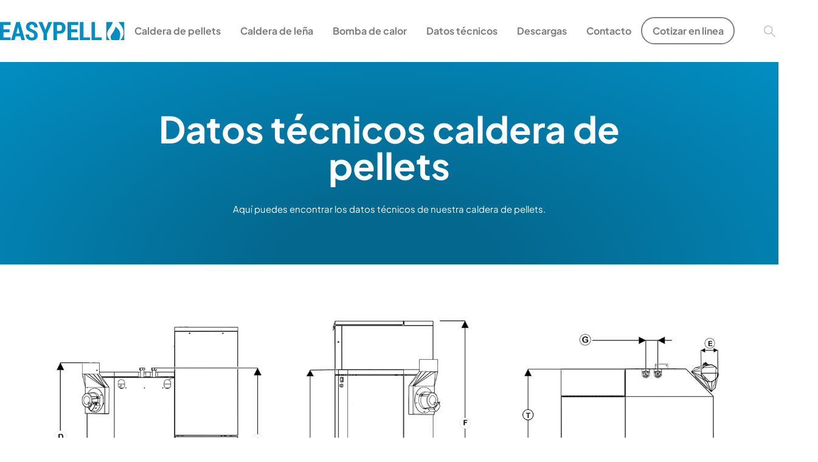

--- FILE ---
content_type: text/html; charset=UTF-8
request_url: https://www.easypell.com/es-es/datos-tecnicos-caldera-de-pellets/
body_size: 5536
content:
<!doctype html>
<html lang="es-es">
<head>
	<title>Datos técnicos « Caldera de pellets de madera EASYPELL</title>
	<meta name="description" content="Detalles técnicos ✓ Funcionamiento y dimensiones ✓ Documentos para descargar ► ¡Descubra más ahora!">
	<meta name="robots" content="noindex, nofollow">
	<meta property="og:type" content="website">
	<meta property="og:title" content="Datos técnicos « Caldera de pellets de madera EASYPELL">
	<meta property="og:description" content="Detalles técnicos ✓ Funcionamiento y dimensiones ✓ Documentos para descargar ► ¡Descubra más ahora!">
	<meta property="og:locale" content="es-es">
	<meta property="og:image" content="https://www.easypell.com/assets/layout/social-preview.png">
	<meta property="og:url" content="https://www.easypell.com/es-es/datos-tecnicos-caldera-de-pellets/">
	<link rel="canonical" href="https://www.easypell.com/es-es/datos-tecnicos-caldera-de-pellets/">

	<link rel="alternate" hreflang="en" href="https://www.easypell.com/en/technical-data-pellet-boiler/">
	<link rel="alternate" hreflang="en-gb" href="https://www.easypell.com/en-gb/technical-data-pellet-boiler/">
	<link rel="alternate" hreflang="en-us" href="https://www.easypell.com/en-us/technical-data-pellet-boiler/">
	<link rel="alternate" hreflang="en-ca" href="https://www.easypell.com/en-ca/technical-data-pellet-boiler/">
	<link rel="alternate" hreflang="en-za" href="https://www.easypell.com/en-za/technical-data-pellet-boiler/">
	<link rel="alternate" hreflang="en-nz" href="https://www.easypell.com/en-nz/technical-data-pellet-boiler/">
	<link rel="alternate" hreflang="en-au" href="https://www.easypell.com/en-au/technical-data-pellet-boiler/">
	<link rel="alternate" hreflang="de-at" href="https://www.easypell.com/de-at/technische-daten-pelletheizung/">
	<link rel="alternate" hreflang="de-de" href="https://www.easypell.com/de-de/technische-daten-pelletheizung/">
	<link rel="alternate" hreflang="fr" href="https://www.easypell.com/fr-fr/technique-chaudiere-a-granules/">
	<link rel="alternate" hreflang="it" href="https://www.easypell.com/it-it/dati-tecnici-caldaia-a-pellet/">
	<link rel="alternate" hreflang="fr-be" href="https://www.easypell.com/fr-be/technique-chaudiere-a-pellets/">
	<link rel="alternate" hreflang="nl-be" href="https://www.easypell.com/nl-be/technische-gegevens-pelletketel/">
	<link rel="alternate" hreflang="nl-nl" href="https://www.easypell.com/nl-nl/technische-gegevens-pelletketel/">
	<link rel="alternate" hreflang="cs-cz" href="https://www.easypell.com/cs-cz/technicke-udaje-kotel-na-pelety/">
	<link rel="alternate" hreflang="es" href="https://www.easypell.com/es-es/datos-tecnicos-caldera-de-pellets/">
	<link rel="alternate" hreflang="es-cl" href="https://www.easypell.com/es-cl/datos-tecnicos-caldera-de-pellets/">
	<link rel="alternate" hreflang="pl" href="https://www.easypell.com/pl-pl/dane-techniczne-kociol-na-pelety/">
	<link rel="alternate" hreflang="sv" href="https://www.easypell.com/sv-se/tekniska-data-pelletspanna/">
	<link rel="alternate" hreflang="et" href="https://www.easypell.com/et-ee/tehnilised-andmed-pelletikatel/">
	<link rel="alternate" hreflang="sl" href="https://www.easypell.com/sl-si/tehnicni-podatki-kotel-na-pelete/">
	<link rel="alternate" hreflang="lv" href="https://www.easypell.com/lv-lv/tehniskie-dati-koksnes-granulu-katlam/">

	<script> var ce = { nodeID: 45, languageID: 'es-es', url: '/es-es/datos-tecnicos-caldera-de-pellets/', IS_NETWORX_IP: false, GEOIP: true, IP_REMOTE_ADDR: '18.116.231.248' } </script>
	<meta name="geo.placename" content="Gewerbepark 1, 4133 Niederkappel, Austria">
	<meta name="geo.region" content="AT-Oberösterreich">
	<meta http-equiv="x-ua-compatible" content="ie=edge">
	<meta name="viewport" content="width=device-width, initial-scale=1, shrink-to-fit=no">
	<meta http-equiv="content-type" content="text/html; charset=UTF-8">
	<link rel="apple-touch-icon" sizes="60x60" href="/assets/layout/icons/apple-icon-60x60.png">
	<link rel="apple-touch-icon" sizes="72x72" href="/assets/layout/icons/apple-icon-72x72.png">
	<link rel="apple-touch-icon" sizes="76x76" href="/assets/layout/icons/apple-icon-76x76.png">
	<link rel="apple-touch-icon" sizes="114x114" href="/assets/layout/icons/apple-icon-114x114.png">
	<link rel="apple-touch-icon" sizes="120x120" href="/assets/layout/icons/apple-icon-120x120.png">
	<link rel="apple-touch-icon" sizes="144x144" href="/assets/layout/icons/apple-icon-144x144.png">
	<link rel="apple-touch-icon" sizes="152x152" href="/assets/layout/icons/apple-icon-152x152.png">
	<link rel="apple-touch-icon" sizes="180x180" href="/assets/layout/icons/apple-icon-180x180.png">
	<link rel="icon" type="image/png" sizes="192x192"  href="/assets/layout/icons/android-icon-192x192.png">
	<link rel="icon" type="image/png" sizes="32x32" href="/assets/layout/icons/favicon-32x32.png">
	<link rel="icon" type="image/png" sizes="96x96" href="/assets/layout/icons/favicon-96x96.png">
	<link rel="icon" type="image/png" sizes="16x16" href="/assets/layout/icons/favicon-16x16.png">
	<link rel="manifest" href="/assets/layout/icons/manifest.json">
	<meta name="msapplication-TileColor" content="#ffffff">
	<meta name="theme-color" content="#ffffff">
	<link rel="preconnect" href="https://cdnjs.cloudflare.com/" crossorigin>
	<link rel="stylesheet" href="https://cdnjs.cloudflare.com/ajax/libs/font-awesome/4.7.0/css/font-awesome.min.css" integrity="sha512-SfTiTlX6kk+qitfevl/7LibUOeJWlt9rbyDn92a1DqWOw9vWG2MFoays0sgObmWazO5BQPiFucnnEAjpAB+/Sw==" crossorigin="anonymous" referrerpolicy="no-referrer" />
	<link rel="stylesheet" href="https://cdnjs.cloudflare.com/ajax/libs/Swiper/9.1.0/swiper-bundle.min.css" integrity="sha512-n/86mxSdfFpsFtq9QYVhRlke9BQ/ZqIaRBe/dboH4l8JwBVitjpCS2HnDfbZnISV5Zq1lKONL/aQDqDQmtY/cA==" crossorigin="anonymous" referrerpolicy="no-referrer" />
	<link rel="stylesheet" href="https://cdnjs.cloudflare.com/ajax/libs/lightgallery/1.10.0/css/lightgallery.min.css" integrity="sha512-gk6oCFFexhboh5r/6fov3zqTCA2plJ+uIoUx941tQSFg6TNYahuvh1esZVV0kkK+i5Kl74jPmNJTTaHAovWIhw==" crossorigin="anonymous" referrerpolicy="no-referrer" />
		<link rel="stylesheet" href="https://easypell.s3.eu-central-1.amazonaws.com/minify.gz.css">
	<script>
	dataLayer = [{
		'dimension-land': 'ES',
		'dimension-sprache': 'ES',
		'dimension-laenderuebergreifend': '',
		'dimension-contenttyp': '',
	}];
	</script>
	<script src="https://webcachex-eu.datareporter.eu/loader/v2/cmp-load.js?url=2b54098b-bd85-43d3-b7cf-8785b83975c0.6ahWJ1be7w9.4Qn" defer></script>
	<style>
	header:not(.scroll-to-fixed-fixed) .nav-link.p53 {
		border: .15rem solid gray !important;
		padding: .5rem 1rem !important;
		margin: 1.7rem 0 !important;
		border-radius: 2rem !important;
	}
	.form-control, .form-control:focus, form-select, form-select:focus {
		color: #000;
	}
	</style>
</head>
<body id="top">

<header>
	<div class="nav-container px-3 px-sm-0">
	<nav class="navbar navbar-expand-lg">
		<a class="navbar-brand" href="/es-es/soluciones-de-calefaccion/"><img src="https://easypell.s3.eu-central-1.amazonaws.com/layout/easypell-logo-blue.svg" alt="EASYPELL"></a>
		<ul class="navbar-nav nav-top w-50">
			<li class="nav-item">
				<a class="nav-link" href="/es-es/datos-tecnicos-caldera-de-pellets/" title="Search"><img src="https://s3.eu-central-1.amazonaws.com/oekofen-com/layout/header/search.png" alt="Search"></a>
			</li>
			<li class="nav-item">
				<a class="nav-link" href="/" title="Select language"><i class="flag-icon flag-icon-squared flag-icon-es-es"></i></a>
			</li>
		</ul>
		<button class="navbar-toggler collapsed" type="button" data-bs-toggle="collapse" data-bs-target="#navbarSupportedContent" aria-controls="navbarSupportedContent" aria-expanded="false" aria-label="Toggle navigation">
			<span class="navbar-toggler-icons fa"></span>
		</button>
		<div class="collapse navbar-collapse" id="navbarSupportedContent">
			<form id="topSearchBar" class="text-center easyform animated fadeOutUp" action="/es-es/40/" style="">
				<input type="text" name="searchString" id="searchString" required placeholder="Introduzca un término de búsqueda." style="" data-error="">
			</form>
			
<ul class="navbar-nav justify-content-center w-100 level1">
<li class="nav-item"><a class="nav-link nav-item p30" href="/es-es/caldera-de-pellets/" target="_self">Caldera de pellets</a></li>
<li class="nav-item"><a class="nav-link nav-item p46" href="/es-es/caldera-lena/" target="_self">Caldera de leña</a></li>
<li class="nav-item"><a class="nav-link nav-item p31" href="/es-es/bomba-de-calor/" target="_self">Bomba de calor</a></li>
<li class="nav-item dropdown p32"><a href="/es-es/datos-tecnicos/" target="_self" class="nav-link dropdown-toggle nav-item p32 inpath" data-bs-toggle="dropdown" role="button" aria-haspopup="true" aria-expanded="false">Datos técnicos</a>
<ul class="dropdown-menu level2">
<li class="nav-item"><a class="nav-link nav-item p45 active" href="/es-es/datos-tecnicos-caldera-de-pellets/" target="_self">Caldera de pellets</a></li>
<li class="nav-item"><a class="nav-link nav-item p49" href="/es-es/technical-data-caldera-lena/" target="_self">Caldera de leña</a></li>
<li class="nav-item"><a class="nav-link nav-item p44" href="/es-es/datos-technicos-bomba-de-calor/" target="_self">Bomba de calor</a></li>
</ul>
</li>
<li class="nav-item dropdown p33"><a href="/es-es/descargas/" target="_self" class="nav-link dropdown-toggle nav-item p33" data-bs-toggle="dropdown" role="button" aria-haspopup="true" aria-expanded="false">Descargas</a>
<ul class="dropdown-menu level2">
<li class="nav-item"><a class="nav-link nav-item p41" href="/es-es/descargas-caldera-de-pellets/" target="_self">Caldera de pellets</a></li>
<li class="nav-item"><a class="nav-link nav-item p42" href="/es-es/downloads-bomba-de-calor/" target="_self">Bomba de calor</a></li>
<li class="nav-item"><a class="nav-link nav-item p47" href="/es-es/downloads-caldera-lena/" target="_self">Caldera de lena</a></li>
</ul>
</li>
<li class="nav-item p34"><a href="/es-es/contacto/" target="_self" class="nav-link nav-item p34">Contacto</a>
</li>
<li class="nav-item"><a class="nav-link nav-item p53" href="https://info.easypell.com/simulacion/es" target="_self">Cotizar en linea </a></li>
<li class="nav-item"><a class="nav-link nav-item p62" href="/es-es/62/" target=""></a></li>
</ul>
			<ul class="navbar-nav nav-right">
				<li class="nav-item">
					<a class="nav-link tooltipper" style="padding: 0 1rem" href="/es-es/datos-tecnicos-caldera-de-pellets/" onclick="searchbar_toggle(); return false;" data-bs-toggle="tooltip" data-bs-placement="bottom" title="Search"><img src="https://s3.eu-central-1.amazonaws.com/oekofen-com/layout/header/search.png" alt="Search"></a>
				</li>
				<li class="dropdown nav-item">
					<a class="nav-link tooltipper" style="padding: 0 1rem" href="/" data-bs-toggle="tooltip" data-bs-placement="bottom" title="Select language"><i class="flag-icon flag-icon-squared flag-icon-es-es" style="margin-right:0"></i></a>
				</li>
			</ul>
		</div>
	</nav>
	</div>
</header>
<div class="content">
<div class="sujet radial-gradient blue ce-object" style="margin-bottom: 0px" data-id="289" data-node="45"  data-type="Header">
	<div class="container padding-top-bot no-image text-center">
		<h1 class="sujetheader" >Datos técnicos caldera de pellets</h1>
		<div class="text">Aquí puedes encontrar los datos técnicos de nuestra caldera de pellets.</div>
	</div>
</div>

<section id="" class="container text-center padding-top-bot"  data-navname="" data-navtext="schemes" data-id="290" data-node="45"  data-type="Section">
		<div class="row "  data-id="291" data-node="45" data-type="Row">

			<div class="col-md-4 " style="" data-id="292" data-node="45" data-type="Column">

<figure class="figure d-block position-relative pb-4  ce-object"  data-id="295" data-node="45" data-type="Image">
	<picture>
		<img src="/assets/images/techn_data/website-easypell-technical-data-1.jpg" class="figure-img img-fluid " alt="" >
	</picture>
</figure>
			</div> <!-- /column -->

			<div class="col-md-4 " style="" data-id="293" data-node="45" data-type="Column">

<figure class="figure d-block position-relative pb-4  ce-object"  data-id="296" data-node="45" data-type="Image">
	<picture>
		<img src="/assets/images/techn_data/website-easypell-technical-data-2.jpg" class="figure-img img-fluid " alt="" >
	</picture>
</figure>
			</div> <!-- /column -->

			<div class="col-md-4 " style="" data-id="294" data-node="45" data-type="Column">

<figure class="figure d-block position-relative pb-4  ce-object"  data-id="297" data-node="45" data-type="Image">
	<picture>
		<img src="/assets/images/techn_data/website-easypell-technical-data-3.jpg" class="figure-img img-fluid " alt="" >
	</picture>
</figure>
			</div> <!-- /column -->

		</div> <!-- /row -->

</section>
<section id="" class="container my-5"  data-navname="" data-navtext="table" data-id="298" data-node="45"  data-type="Section">
<div class="ce-object table-responsive" style="" data-id="299" data-node="45" data-type="Text"><p> </p>
<table id="pell" class="table table-striped">
<thead>
<tr>
<th scope="col">Características</th>
<th scope="col"> </th>
<th scope="col"> </th>
<th class="opt" scope="col">EASYPELL 16</th>
<th class="opt" scope="col">EASYPELL 20</th>
<th class="opt" scope="col">EASYPELL 25</th>
<th class="opt" scope="col">EASYPELL 32</th>
</tr>
</thead>
<tbody>
<tr>
<td>Caldera - potencia nominal</td>
<td> </td>
<td>kW</td>
<td>16</td>
<td>20</td>
<td>25</td>
<td>32</td>
</tr>
<tr>
<td>Caldera - potencia a carga parcial</td>
<td> </td>
<td>kW</td>
<td>5</td>
<td>6</td>
<td>8</td>
<td>10</td>
</tr>
<tr>
<td>Ancho total</td>
<td>B</td>
<td>mm</td>
<td rowspan="1">1145</td>
<td rowspan="1">1145</td>
<td rowspan="1">1145</td>
<td rowspan="1">1145</td>
</tr>
<tr>
<td>Ancho de la caldera</td>
<td>C</td>
<td>mm</td>
<td rowspan="1">665</td>
<td rowspan="1">665</td>
<td rowspan="1">703</td>
<td rowspan="1">703</td>
</tr>
<tr>
<td>Altura de la caldera</td>
<td>H</td>
<td>mm</td>
<td rowspan="1">1092</td>
<td rowspan="1">1092</td>
<td rowspan="1">1294</td>
<td rowspan="1">1294</td>
</tr>
<tr>
<td>Altura de la tolva</td>
<td>F</td>
<td>mm</td>
<td rowspan="1">1425</td>
<td rowspan="1">1425</td>
<td rowspan="1">1525</td>
<td rowspan="1">1525</td>
</tr>
<tr>
<td>Altura mínima del techo</td>
<td> </td>
<td>mm</td>
<td rowspan="1">1910</td>
<td rowspan="1">1910</td>
<td rowspan="1">2001</td>
<td rowspan="1">2001</td>
</tr>
<tr>
<td>Profundidad</td>
<td>T</td>
<td>mm</td>
<td rowspan="1">750</td>
<td rowspan="1">750</td>
<td rowspan="1">796,5</td>
<td rowspan="1">796,5</td>
</tr>
<tr>
<td>Ancho de paso mínimo</td>
<td> </td>
<td>mm</td>
<td>720</td>
<td>720</td>
<td>770</td>
<td>770</td>
</tr>
<tr>
<td>Conexiones ida y retorno - diámetro</td>
<td> </td>
<td>inches</td>
<td>1''</td>
<td>1''</td>
<td>1''</td>
<td>1''</td>
</tr>
<tr>
<td>Conexiones ida y retorno - altura</td>
<td>A</td>
<td>mm</td>
<td>1120</td>
<td>1120</td>
<td>1310</td>
<td>1310</td>
</tr>
<tr>
<td>Salida de humos - altura</td>
<td>G</td>
<td>mm</td>
<td>90</td>
<td>90</td>
<td>90</td>
<td>90</td>
</tr>
<tr>
<td>Altura de conexión del conducto de humos</td>
<td>D</td>
<td>mm</td>
<td>1155</td>
<td>1155</td>
<td>1350</td>
<td>1350</td>
</tr>
<tr>
<td>Peso</td>
<td> </td>
<td>kg</td>
<td>345</td>
<td>345</td>
<td>420</td>
<td>420</td>
</tr>
<tr>
<td>Rendimiento - potencia nominal</td>
<td> </td>
<td>n<sub>son</sub></td>
<td>83</td>
<td>83</td>
<td>85</td>
<td>84</td>
</tr>
<tr>
<td>Rendimiento - potencia parcial</td>
<td> </td>
<td>n<sub>s</sub></td>
<td>80</td>
<td>80</td>
<td>81</td>
<td>81</td>
</tr>
<tr>
<td>Clase eficiencia</td>
<td> </td>
<td> </td>
<td>A+</td>
<td>A+</td>
<td>A+</td>
<td>A+</td>
</tr>
<tr>
<td>Índice eficiencia energética con regulador</td>
<td> </td>
<td> </td>
<td>116</td>
<td>116</td>
<td>118</td>
<td>118</td>
</tr>
<tr>
<td>Volumen de agua</td>
<td> </td>
<td>l</td>
<td>70</td>
<td>70</td>
<td>108</td>
<td>108</td>
</tr>
<tr>
<td>Capacidad de la tolva: completo (con diapositiva)</td>
<td> </td>
<td>l/kg</td>
<td>
<p>254 (232) /</p>
<p>165 (150)</p>
</td>
<td>
<p>254 (232) /</p>
<p>165 (150)</p>
</td>
<td>
<p>282 (260) /</p>
<p>185 (170)</p>
</td>
<td>
<p>282 (260) /</p>
<p>185 (170)</p>
</td>
</tr>
<tr>
<td>
<table class="contenttable">
<tbody>
<tr>
<td>Temperatura de la cámara de combustión</td>
</tr>
</tbody>
</table>
</td>
<td> </td>
<td>°C</td>
<td>700-900</td>
<td>700-900</td>
<td>700-900</td>
<td>700-900</td>
</tr>
<tr>
<td>Tiro requerido nominal/parcial</td>
<td> </td>
<td>mbar</td>
<td>0,08/0,03</td>
<td>0,08/0,03</td>
<td>0,08/0,03</td>
<td>0,08/0,03</td>
</tr>
<tr>
<td>Temperatura humos (potencia nominal)*</td>
<td> </td>
<td>°C</td>
<td>160</td>
<td>160</td>
<td>160</td>
<td>160</td>
</tr>
<tr>
<td>Temperatura humos (potencia parcial)*</td>
<td> </td>
<td>°C</td>
<td>100</td>
<td>100</td>
<td>100</td>
<td>100</td>
</tr>
<tr>
<td>Salida de humos - diámetro</td>
<td> </td>
<td>mm</td>
<td>130</td>
<td>130</td>
<td>150</td>
<td>150</td>
</tr>
<tr>
<td>Nivel de ruído</td>
<td> </td>
<td colspan="5" rowspan="1">Según cálculos</td>
</tr>
<tr>
<td>Chimenea - tipo</td>
<td> </td>
<td colspan="5" rowspan="1">Resistente a la humedad</td>
</tr>
<tr>
<td>Conexión eléctrica</td>
<td> </td>
<td colspan="5" rowspan="1">230 VAC, 50 Hz, 10A</td>
</tr>
<tr>
<td>Nivel de ruído</td>
<td> </td>
<td>db</td>
<td>43,7 ± 3,2</td>
<td>43,7 ± 3,2</td>
<td>43,7 ± 3,2</td>
<td>
<p>43,7 ± 3,2</p>
</td>
</tr>
</tbody>
</table>
<p><sup>*La temperatura de los humos puede variar según las condiciones</sup></p></div>

</section>
<section id="" class="bg-lightgrey" data-navname="" data-navtext="downloads" data-id="300" data-node="45"  data-type="Section">
	<div class="container text-center padding-top-bot">
<div class="ce-object " style="" data-id="302" data-node="45" data-type="Text"><h2>DESCARGA DATOS TÉNICOS CALDERA DE PELLETS</h2>
<p> </p></div>

		<div class="row "  data-id="303" data-node="45" data-type="Row">

			<div class="col-md-4 " style="" data-id="1048" data-node="45" data-type="Column">

			</div> <!-- /column -->

			<div class="col-md-4 " style="" data-id="1049" data-node="45" data-type="Column">

<div class="ce-object " style="" data-id="1003" data-node="45" data-type="Text"><p><a class="btn btn-cta" href="/assets/images/ES/easypell-catalogo-espana-2023.pdf">Datos técnicos descarga</a></p></div>

			</div> <!-- /column -->

		</div> <!-- /row -->

	</div>	
</section>

</div>
<footer>
<div class="container center-block">
	<div class="row">
				<div class="col-md-6">

	<p><b>Easypell España – Emisioncero Ing EERR SL</b></p>
	<p>Ctra N-550 Km 101<br>
	Arcos da Condesa-Caldas de Reis<br>
	C.P. 36655 Pontevedra<br>
	Tel.: +34 986 090 288<br>
	E-Mail: <a href="mailto:info@easypell.es">info@easypell.es</a></p>
				</div>
				<div class="col-md-4">
									</div>
				<div class="col-md-2">
					<p><b>Sitelinks</b></p>
					
<ul class=" level1">
<li class="nav-item"><a class="nav-link nav-item p35" href="/es-es/contacto/" target="_self">Contact</a></li>
<li class="nav-item"><a class="nav-link nav-item p36" href="/es-es/imprint/" target="_self">Imprint</a></li>
<li class="nav-item"><a class="nav-link nav-item p37" href="/es-es/privacy-policy/" target="_self">Privacy policy</a></li>
</ul>
				</div>
		</div>
	</div>
</div>
</footer>
<script src="https://cdnjs.cloudflare.com/ajax/libs/bootstrap/5.3.0/js/bootstrap.bundle.min.js" cookie-consent="strictly-necessary" integrity="sha512-VK2zcvntEufaimc+efOYi622VN5ZacdnufnmX7zIhCPmjhKnOi9ZDMtg1/ug5l183f19gG1/cBstPO4D8N/Img==" crossorigin="anonymous" referrerpolicy="no-referrer"></script>
<script src="https://cdnjs.cloudflare.com/ajax/libs/jquery/3.6.1/jquery.min.js" cookie-consent="strictly-necessary" integrity="sha512-aVKKRRi/Q/YV+4mjoKBsE4x3H+BkegoM/em46NNlCqNTmUYADjBbeNefNxYV7giUp0VxICtqdrbqU7iVaeZNXA==" crossorigin="anonymous" referrerpolicy="no-referrer"></script>
<script src="https://cdnjs.cloudflare.com/ajax/libs/Chart.js/4.2.1/chart.umd.min.js" cookie-consent="strictly-necessary" integrity="sha512-GCiwmzA0bNGVsp1otzTJ4LWQT2jjGJENLGyLlerlzckNI30moi2EQT0AfRI7fLYYYDKR+7hnuh35r3y1uJzugw==" crossorigin="anonymous" referrerpolicy="no-referrer"></script>
<script src="https://cdnjs.cloudflare.com/ajax/libs/Swiper/9.1.0/swiper-bundle.min.js" integrity="sha512-sR63/L3Slqn0OWMMafv7gmRGxkYJOcfgdN3jznwea9NYiett6R+cGdZ0t0TRHeH1gZogMyLE1oQpQ0Lc6ULKbg==" crossorigin="anonymous" referrerpolicy="no-referrer"></script>
<script src="https://cdnjs.cloudflare.com/ajax/libs/lightgallery/1.10.0/js/lightgallery-all.min.js" integrity="sha512-Qpvw3WG46QyOqV/YS9BosbxEbMKPREA+QS+iWAKXfvb/87tdfsGGQdT7vqYbQzBOgLvF2I/MHMacA86oURHsCw==" crossorigin="anonymous" referrerpolicy="no-referrer"></script>
<script src="https://cdnjs.cloudflare.com/ajax/libs/jquery.imagesloaded/5.0.0/imagesloaded.pkgd.min.js" integrity="sha512-kfs3Dt9u9YcOiIt4rNcPUzdyNNO9sVGQPiZsub7ywg6lRW5KuK1m145ImrFHe3LMWXHndoKo2YRXWy8rnOcSKg==" crossorigin="anonymous" referrerpolicy="no-referrer"></script>
<script src="https://cdnjs.cloudflare.com/ajax/libs/masonry/4.2.2/masonry.pkgd.min.js" integrity="sha512-JRlcvSZAXT8+5SQQAvklXGJuxXTouyq8oIMaYERZQasB8SBDHZaUbeASsJWpk0UUrf89DP3/aefPPrlMR1h1yQ==" crossorigin="anonymous" referrerpolicy="no-referrer"></script>
<script src="https://easypell.s3.eu-central-1.amazonaws.com/minify.gz.js"></script>
</body>
</html>


--- FILE ---
content_type: text/css
request_url: https://easypell.s3.eu-central-1.amazonaws.com/minify.gz.css
body_size: 44278
content:
@font-face{font-family:"ProximaNova";src:url("https://s3.eu-central-1.amazonaws.com/oekofen/fonts/2E450B_5_0.eot");src:url("https://s3.eu-central-1.amazonaws.com/oekofen/fonts/2E450B_5_0.eot?#iefix") format("embedded-opentype"),url("https://s3.eu-central-1.amazonaws.com/oekofen/fonts/2E450B_5_0.woff2") format("woff2"),url("https://s3.eu-central-1.amazonaws.com/oekofen/fonts/2E450B_5_0.woff") format("woff"),url("https://s3.eu-central-1.amazonaws.com/oekofen/fonts/2E450B_5_0.ttf") format("truetype");font-weight:normal;font-style:normal}@font-face{font-family:"ProximaNova";src:url("https://s3.eu-central-1.amazonaws.com/oekofen/fonts/2E450B_4_0.eot");src:url("https://s3.eu-central-1.amazonaws.com/oekofen/fonts/2E450B_4_0.eot?#iefix") format("embedded-opentype"),url("https://s3.eu-central-1.amazonaws.com/oekofen/fonts/2E450B_4_0.woff2") format("woff2"),url("https://s3.eu-central-1.amazonaws.com/oekofen/fonts/2E450B_4_0.woff") format("woff"),url("https://s3.eu-central-1.amazonaws.com/oekofen/fonts/2E450B_4_0.ttf") format("truetype");font-weight:bold;font-style:normal}@font-face{font-family:"Glypha";src:url("https://s3.eu-central-1.amazonaws.com/oekofen/fonts/2E450B_0_0.eot");src:url("https://s3.eu-central-1.amazonaws.com/oekofen/fonts/2E450B_0_0.eot?#iefix") format("embedded-opentype"),url("https://s3.eu-central-1.amazonaws.com/oekofen/fonts/2E450B_0_0.woff2") format("woff2"),url("https://s3.eu-central-1.amazonaws.com/oekofen/fonts/2E450B_0_0.woff") format("woff"),url("https://s3.eu-central-1.amazonaws.com/oekofen/fonts/2E450B_0_0.ttf") format("truetype");font-weight:normal;font-style:normal}@font-face{font-family:"Glypha";src:url("https://s3.eu-central-1.amazonaws.com/oekofen/fonts/2E450B_1_0.eot");src:url("https://s3.eu-central-1.amazonaws.com/oekofen/fonts/2E450B_1_0.eot?#iefix") format("embedded-opentype"),url("https://s3.eu-central-1.amazonaws.com/oekofen/fonts/2E450B_1_0.woff2") format("woff2"),url("https://s3.eu-central-1.amazonaws.com/oekofen/fonts/2E450B_1_0.woff") format("woff"),url("https://s3.eu-central-1.amazonaws.com/oekofen/fonts/2E450B_1_0.ttf") format("truetype");font-weight:bold;font-style:normal}@font-face{font-family:"NeueMachina";src:url("https://s3.eu-central-1.amazonaws.com/oekofen/fonts/PPNeueMachina-PlainLight.woff2") format("woff2"),url("https://s3.eu-central-1.amazonaws.com/oekofen/fonts/PPNeueMachina-PlainLight.woff") format("woff");font-weight:200;font-style:normal}@font-face{font-family:"NeueMachina";src:url("https://s3.eu-central-1.amazonaws.com/oekofen/fonts/PPNeueMachina-PlainRegular.woff2") format("woff2"),url("https://s3.eu-central-1.amazonaws.com/oekofen/fonts/PPNeueMachina-PlainRegularItalic.woff") format("woff");font-weight:normal;font-style:normal}@font-face{font-family:"NeueMachina";src:url("https://s3.eu-central-1.amazonaws.com/oekofen/fonts/PPNeueMachina-PlainBold.woff2") format("woff2"),url("https://s3.eu-central-1.amazonaws.com/oekofen/fonts/PPNeueMachina-PlainBold.woff") format("woff");font-weight:bold;font-style:normal}@font-face{font-family:"NeueMachina";src:url("https://s3.eu-central-1.amazonaws.com/oekofen/fonts/PPNeueMachina-PlainBlack.woff2") format("woff2"),url("https://s3.eu-central-1.amazonaws.com/oekofen/fonts/PPNeueMachina-PlainBlack.woff") format("woff");font-weight:900;font-style:normal}@font-face{font-family:"Gotham";src:url("https://s3.eu-central-1.amazonaws.com/oekofen/fonts/gotham-black-webfont.eot");src:url("https://s3.eu-central-1.amazonaws.com/oekofen/fonts/gotham-black-webfont.eot?#iefix") format("embedded-opentype"),url("https://s3.eu-central-1.amazonaws.com/oekofen/fonts/gotham-black-webfont.woff") format("woff"),url("https://s3.eu-central-1.amazonaws.com/oekofen/fonts/gotham-black-webfont.ttf") format("truetype"),url("https://s3.eu-central-1.amazonaws.com/oekofen/fonts/gotham-black-webfont.svg#gotham_blackregular") format("svg");font-weight:normal;font-style:900}@font-face{font-family:"Gotham";src:url("https://s3.eu-central-1.amazonaws.com/oekofen/fonts/gotham-bold-webfont.eot");src:url("https://s3.eu-central-1.amazonaws.com/oekofen/fonts/gotham-bold-webfont.eot?#iefix") format("embedded-opentype"),url("https://s3.eu-central-1.amazonaws.com/oekofen/fonts/gotham-bold-webfont.woff") format("woff"),url("https://s3.eu-central-1.amazonaws.com/oekofen/fonts/gotham-bold-webfont.ttf") format("truetype"),url("https://s3.eu-central-1.amazonaws.com/oekofen/fonts/gotham-bold-webfont.svg#gotham_medium") format("svg");font-weight:normal;font-style:bold}@font-face{font-family:"Gotham";src:url("https://s3.eu-central-1.amazonaws.com/oekofen/fonts/gotham-medium-webfont.eot");src:url("https://s3.eu-central-1.amazonaws.com/oekofen/fonts/gotham-medium-webfont.eot?#iefix") format("embedded-opentype"),url("https://s3.eu-central-1.amazonaws.com/oekofen/fonts/gotham-medium-webfont.woff") format("woff"),url("https://s3.eu-central-1.amazonaws.com/oekofen/fonts/gotham-medium-webfont.ttf") format("truetype"),url("https://s3.eu-central-1.amazonaws.com/oekofen/fonts/gotham-medium-webfont.svg#gotham_medium") format("svg");font-weight:normal;font-style:normal}@font-face{font-display:swap;font-family:"Plus Jakarta Sans";font-style:normal;font-weight:200;src:url("https://s3.eu-central-1.amazonaws.com/oekofen-com/fonts/plus-jakarta-sans-v8-latin_latin-ext-200.woff2") format("woff2")}@font-face{font-display:swap;font-family:"Plus Jakarta Sans";font-style:italic;font-weight:200;src:url("https://s3.eu-central-1.amazonaws.com/oekofen-com/fonts/plus-jakarta-sans-v8-latin_latin-ext-200italic.woff2") format("woff2")}@font-face{font-display:swap;font-family:"Plus Jakarta Sans";font-style:normal;font-weight:300;src:url("https://s3.eu-central-1.amazonaws.com/oekofen-com/fonts/plus-jakarta-sans-v8-latin_latin-ext-300.woff2") format("woff2")}@font-face{font-display:swap;font-family:"Plus Jakarta Sans";font-style:italic;font-weight:300;src:url("https://s3.eu-central-1.amazonaws.com/oekofen-com/fonts/plus-jakarta-sans-v8-latin_latin-ext-300italic.woff2") format("woff2")}@font-face{font-display:swap;font-family:"Plus Jakarta Sans";font-style:normal;font-weight:400;src:url("https://s3.eu-central-1.amazonaws.com/oekofen-com/fonts/plus-jakarta-sans-v8-latin_latin-ext-regular.woff2") format("woff2")}@font-face{font-display:swap;font-family:"Plus Jakarta Sans";font-style:italic;font-weight:400;src:url("https://s3.eu-central-1.amazonaws.com/oekofen-com/fonts/plus-jakarta-sans-v8-latin_latin-ext-italic.woff2") format("woff2")}@font-face{font-display:swap;font-family:"Plus Jakarta Sans";font-style:normal;font-weight:500;src:url("https://s3.eu-central-1.amazonaws.com/oekofen-com/fonts/plus-jakarta-sans-v8-latin_latin-ext-500.woff2") format("woff2")}@font-face{font-display:swap;font-family:"Plus Jakarta Sans";font-style:italic;font-weight:500;src:url("https://s3.eu-central-1.amazonaws.com/oekofen-com/fonts/plus-jakarta-sans-v8-latin_latin-ext-500italic.woff2") format("woff2")}@font-face{font-display:swap;font-family:"Plus Jakarta Sans";font-style:normal;font-weight:600;src:url("https://s3.eu-central-1.amazonaws.com/oekofen-com/fonts/plus-jakarta-sans-v8-latin_latin-ext-600.woff2") format("woff2")}@font-face{font-display:swap;font-family:"Plus Jakarta Sans";font-style:italic;font-weight:600;src:url("https://s3.eu-central-1.amazonaws.com/oekofen-com/fonts/plus-jakarta-sans-v8-latin_latin-ext-600italic.woff2") format("woff2")}@font-face{font-display:swap;font-family:"Plus Jakarta Sans";font-style:normal;font-weight:700;src:url("https://s3.eu-central-1.amazonaws.com/oekofen-com/fonts/plus-jakarta-sans-v8-latin_latin-ext-700.woff2") format("woff2")}@font-face{font-display:swap;font-family:"Plus Jakarta Sans";font-style:italic;font-weight:700;src:url("https://s3.eu-central-1.amazonaws.com/oekofen-com/fonts/plus-jakarta-sans-v8-latin_latin-ext-700italic.woff2") format("woff2")}@font-face{font-display:swap;font-family:"Plus Jakarta Sans";font-style:normal;font-weight:800;src:url("https://s3.eu-central-1.amazonaws.com/oekofen-com/fonts/plus-jakarta-sans-v8-latin_latin-ext-800.woff2") format("woff2")}@font-face{font-display:swap;font-family:"Plus Jakarta Sans";font-style:italic;font-weight:800;src:url("https://s3.eu-central-1.amazonaws.com/oekofen-com/fonts/plus-jakarta-sans-v8-latin_latin-ext-800italic.woff2") format("woff2")}/*!
 * Bootstrap  v5.3.2 (https://getbootstrap.com/)
 * Copyright 2011-2023 The Bootstrap Authors
 * Licensed under MIT (https://github.com/twbs/bootstrap/blob/main/LICENSE)
 */:root,[data-bs-theme=light]{--bs-blue: #028EC3;--bs-indigo: #6610f2;--bs-purple: #6f42c1;--bs-pink: #d63384;--bs-red: #dc3545;--bs-orange: #fd7e14;--bs-yellow: #ffc107;--bs-green: #198754;--bs-teal: #20c997;--bs-cyan: #0dcaf0;--bs-black: #000;--bs-white: #fff;--bs-gray: #6c757d;--bs-gray-dark: #343a40;--bs-gray-100: #f8f9fa;--bs-gray-200: #e9ecef;--bs-gray-300: #dee2e6;--bs-gray-400: #ced4da;--bs-gray-500: #adb5bd;--bs-gray-600: #6c757d;--bs-gray-700: #495057;--bs-gray-800: #343a40;--bs-gray-900: #212529;--bs-primary: #028EC3;--bs-secondary: #6c757d;--bs-success: #198754;--bs-info: #0dcaf0;--bs-warning: #ffc107;--bs-danger: #dc3545;--bs-light: #f8f9fa;--bs-dark: #212529;--bs-blue: #028EC3;--bs-darkblue: #04678E;--bs-lightblue: #5a7ca2;--bs-lightgrey: #EEEEEE;--bs-primary-rgb: 2, 142, 195;--bs-secondary-rgb: 108, 117, 125;--bs-success-rgb: 25, 135, 84;--bs-info-rgb: 13, 202, 240;--bs-warning-rgb: 255, 193, 7;--bs-danger-rgb: 220, 53, 69;--bs-light-rgb: 248, 249, 250;--bs-dark-rgb: 33, 37, 41;--bs-blue-rgb: 2, 142, 195;--bs-darkblue-rgb: 4, 103, 142;--bs-lightblue-rgb: 90, 124, 162;--bs-lightgrey-rgb: 238, 238, 238;--bs-primary-text-emphasis: #01394e;--bs-secondary-text-emphasis: #2b2f32;--bs-success-text-emphasis: #0a3622;--bs-info-text-emphasis: #055160;--bs-warning-text-emphasis: #664d03;--bs-danger-text-emphasis: #58151c;--bs-light-text-emphasis: #495057;--bs-dark-text-emphasis: #495057;--bs-primary-bg-subtle: #cce8f3;--bs-secondary-bg-subtle: #e2e3e5;--bs-success-bg-subtle: #d1e7dd;--bs-info-bg-subtle: #cff4fc;--bs-warning-bg-subtle: #fff3cd;--bs-danger-bg-subtle: #f8d7da;--bs-light-bg-subtle: #fcfcfd;--bs-dark-bg-subtle: #ced4da;--bs-primary-border-subtle: #9ad2e7;--bs-secondary-border-subtle: #c4c8cb;--bs-success-border-subtle: #a3cfbb;--bs-info-border-subtle: #9eeaf9;--bs-warning-border-subtle: #ffe69c;--bs-danger-border-subtle: #f1aeb5;--bs-light-border-subtle: #e9ecef;--bs-dark-border-subtle: #adb5bd;--bs-white-rgb: 255, 255, 255;--bs-black-rgb: 0, 0, 0;--bs-font-sans-serif: system-ui, -apple-system, "Segoe UI", Roboto, "Helvetica Neue", "Noto Sans", "Liberation Sans", Arial, sans-serif, "Apple Color Emoji", "Segoe UI Emoji", "Segoe UI Symbol", "Noto Color Emoji";--bs-font-monospace: SFMono-Regular, Menlo, Monaco, Consolas, "Liberation Mono", "Courier New", monospace;--bs-gradient: linear-gradient(180deg, rgba(255, 255, 255, 0.15), rgba(255, 255, 255, 0));--bs-body-font-family: "Plus Jakarta Sans", sans-serif;--bs-body-font-size:1rem;--bs-body-font-weight: 400;--bs-body-line-height: 1.5;--bs-body-color: #000;--bs-body-color-rgb: 0, 0, 0;--bs-body-bg: #fff;--bs-body-bg-rgb: 255, 255, 255;--bs-emphasis-color: #000;--bs-emphasis-color-rgb: 0, 0, 0;--bs-secondary-color: rgba(33, 37, 41, 0.75);--bs-secondary-color-rgb: 33, 37, 41;--bs-secondary-bg: #e9ecef;--bs-secondary-bg-rgb: 233, 236, 239;--bs-tertiary-color: rgba(33, 37, 41, 0.5);--bs-tertiary-color-rgb: 33, 37, 41;--bs-tertiary-bg: #f8f9fa;--bs-tertiary-bg-rgb: 248, 249, 250;--bs-heading-color: inherit;--bs-link-color: #028EC3;--bs-link-color-rgb: 2, 142, 195;--bs-link-decoration: none;--bs-link-hover-color: #02729c;--bs-link-hover-color-rgb: 2, 114, 156;--bs-code-color: #d63384;--bs-highlight-color: #212529;--bs-highlight-bg: #fff3cd;--bs-border-width: 1px;--bs-border-style: solid;--bs-border-color: #dee2e6;--bs-border-color-translucent: rgba(0, 0, 0, 0.175);--bs-border-radius: 0.375rem;--bs-border-radius-sm: 0.25rem;--bs-border-radius-lg: 0.5rem;--bs-border-radius-xl: 1rem;--bs-border-radius-xxl: 2rem;--bs-border-radius-2xl: var(--bs-border-radius-xxl);--bs-border-radius-pill: 50rem;--bs-box-shadow: 0 0.5rem 1rem rgba(0, 0, 0, 0.15);--bs-box-shadow-sm: 0 0.125rem 0.25rem rgba(0, 0, 0, 0.075);--bs-box-shadow-lg: 0 1rem 3rem rgba(0, 0, 0, 0.175);--bs-box-shadow-inset: inset 0 1px 2px rgba(0, 0, 0, 0.075);--bs-focus-ring-width: 0.25rem;--bs-focus-ring-opacity: 0.25;--bs-focus-ring-color: rgba(2, 142, 195, 0.25);--bs-form-valid-color: #198754;--bs-form-valid-border-color: #198754;--bs-form-invalid-color: #dc3545;--bs-form-invalid-border-color: #dc3545}[data-bs-theme=dark]{color-scheme:dark;--bs-body-color: #dee2e6;--bs-body-color-rgb: 222, 226, 230;--bs-body-bg: #212529;--bs-body-bg-rgb: 33, 37, 41;--bs-emphasis-color: #fff;--bs-emphasis-color-rgb: 255, 255, 255;--bs-secondary-color: rgba(222, 226, 230, 0.75);--bs-secondary-color-rgb: 222, 226, 230;--bs-secondary-bg: #343a40;--bs-secondary-bg-rgb: 52, 58, 64;--bs-tertiary-color: rgba(222, 226, 230, 0.5);--bs-tertiary-color-rgb: 222, 226, 230;--bs-tertiary-bg: #2b3035;--bs-tertiary-bg-rgb: 43, 48, 53;--bs-primary-text-emphasis: #67bbdb;--bs-secondary-text-emphasis: #a7acb1;--bs-success-text-emphasis: #75b798;--bs-info-text-emphasis: #6edff6;--bs-warning-text-emphasis: #ffda6a;--bs-danger-text-emphasis: #ea868f;--bs-light-text-emphasis: #f8f9fa;--bs-dark-text-emphasis: #dee2e6;--bs-primary-bg-subtle: #001c27;--bs-secondary-bg-subtle: #161719;--bs-success-bg-subtle: #051b11;--bs-info-bg-subtle: #032830;--bs-warning-bg-subtle: #332701;--bs-danger-bg-subtle: #2c0b0e;--bs-light-bg-subtle: #343a40;--bs-dark-bg-subtle: #1a1d20;--bs-primary-border-subtle: #015575;--bs-secondary-border-subtle: #41464b;--bs-success-border-subtle: #0f5132;--bs-info-border-subtle: #087990;--bs-warning-border-subtle: #997404;--bs-danger-border-subtle: #842029;--bs-light-border-subtle: #495057;--bs-dark-border-subtle: #343a40;--bs-heading-color: inherit;--bs-link-color: #67bbdb;--bs-link-hover-color: #85c9e2;--bs-link-color-rgb: 103, 187, 219;--bs-link-hover-color-rgb: 133, 201, 226;--bs-code-color: #e685b5;--bs-highlight-color: #dee2e6;--bs-highlight-bg: #664d03;--bs-border-color: #495057;--bs-border-color-translucent: rgba(255, 255, 255, 0.15);--bs-form-valid-color: #75b798;--bs-form-valid-border-color: #75b798;--bs-form-invalid-color: #ea868f;--bs-form-invalid-border-color: #ea868f}*,*::before,*::after{box-sizing:border-box}@media(prefers-reduced-motion: no-preference){:root{scroll-behavior:smooth}}body{margin:0;font-family:var(--bs-body-font-family);font-size:var(--bs-body-font-size);font-weight:var(--bs-body-font-weight);line-height:var(--bs-body-line-height);color:var(--bs-body-color);text-align:var(--bs-body-text-align);background-color:var(--bs-body-bg);-webkit-text-size-adjust:100%;-webkit-tap-highlight-color:rgba(0,0,0,0)}hr{margin:1rem 0;color:inherit;border:0;border-top:var(--bs-border-width) solid;opacity:.25}h6,.h6,h5,.h5,h4,.h4,h3,.h3,h2,.h2,h1,.h1{margin-top:0;margin-bottom:.5rem;font-family:"Plus Jakarta Sans",sans-serif;font-weight:600;line-height:1;color:var(--bs-heading-color)}h1,.h1{font-size:2rem}h2,.h2{font-size:1.75rem}h3,.h3{font-size:1.25rem}h4,.h4{font-size:1.5rem}h5,.h5{font-size:1.25rem}h6,.h6{font-size:1rem}p{margin-top:0;margin-bottom:1rem}abbr[title]{-webkit-text-decoration:underline dotted;text-decoration:underline dotted;cursor:help;-webkit-text-decoration-skip-ink:none;text-decoration-skip-ink:none}address{margin-bottom:1rem;font-style:normal;line-height:inherit}ol,ul{padding-left:2rem}ol,ul,dl{margin-top:0;margin-bottom:1rem}ol ol,ul ul,ol ul,ul ol{margin-bottom:0}dt{font-weight:700}dd{margin-bottom:.5rem;margin-left:0}blockquote{margin:0 0 1rem}b,strong{font-weight:bolder}small,.small{font-size:0.75rem}mark,.mark{padding:.1875em;color:var(--bs-highlight-color);background-color:var(--bs-highlight-bg)}sub,sup{position:relative;font-size:0.75em;line-height:0;vertical-align:baseline}sub{bottom:-0.25em}sup{top:-0.5em}a{color:rgba(var(--bs-link-color-rgb), var(--bs-link-opacity, 1));text-decoration:none}a:hover{--bs-link-color-rgb: var(--bs-link-hover-color-rgb)}a:not([href]):not([class]),a:not([href]):not([class]):hover{color:inherit;text-decoration:none}pre,code,kbd,samp{font-family:var(--bs-font-monospace);font-size:1em}pre{display:block;margin-top:0;margin-bottom:1rem;overflow:auto;font-size:0.875em}pre code{font-size:inherit;color:inherit;word-break:normal}code{font-size:0.875em;color:var(--bs-code-color);word-wrap:break-word}a>code{color:inherit}kbd{padding:.1875rem .375rem;font-size:0.875em;color:var(--bs-body-bg);background-color:var(--bs-body-color);border-radius:.25rem}kbd kbd{padding:0;font-size:1em}figure{margin:0 0 1rem}img,svg{vertical-align:middle}table{caption-side:bottom;border-collapse:collapse}caption{padding-top:.5rem;padding-bottom:.5rem;color:var(--bs-secondary-color);text-align:left}th{text-align:inherit;text-align:-webkit-match-parent}thead,tbody,tfoot,tr,td,th{border-color:inherit;border-style:solid;border-width:0}label{display:inline-block}button{border-radius:0}button:focus:not(:focus-visible){outline:0}input,button,select,optgroup,textarea{margin:0;font-family:inherit;font-size:inherit;line-height:inherit}button,select{text-transform:none}[role=button]{cursor:pointer}select{word-wrap:normal}select:disabled{opacity:1}[list]:not([type=date]):not([type=datetime-local]):not([type=month]):not([type=week]):not([type=time])::-webkit-calendar-picker-indicator{display:none !important}button,[type=button],[type=reset],[type=submit]{-webkit-appearance:button}button:not(:disabled),[type=button]:not(:disabled),[type=reset]:not(:disabled),[type=submit]:not(:disabled){cursor:pointer}::-moz-focus-inner{padding:0;border-style:none}textarea{resize:vertical}fieldset{min-width:0;padding:0;margin:0;border:0}legend{float:left;width:100%;padding:0;margin-bottom:.5rem;font-size:1.5rem;line-height:inherit}legend+*{clear:left}::-webkit-datetime-edit-fields-wrapper,::-webkit-datetime-edit-text,::-webkit-datetime-edit-minute,::-webkit-datetime-edit-hour-field,::-webkit-datetime-edit-day-field,::-webkit-datetime-edit-month-field,::-webkit-datetime-edit-year-field{padding:0}::-webkit-inner-spin-button{height:auto}[type=search]{-webkit-appearance:textfield;outline-offset:-2px}::-webkit-search-decoration{-webkit-appearance:none}::-webkit-color-swatch-wrapper{padding:0}::file-selector-button{font:inherit;-webkit-appearance:button}output{display:inline-block}iframe{border:0}summary{display:list-item;cursor:pointer}progress{vertical-align:baseline}[hidden]{display:none !important}.lead{font-size:1.25rem;font-weight:300}.display-1{font-size:5rem;font-weight:300;line-height:1.2}.display-2{font-size:4.5rem;font-weight:300;line-height:1.2}.display-3{font-size:4rem;font-weight:300;line-height:1.2}.display-4{font-size:3.5rem;font-weight:300;line-height:1.2}.display-5{font-size:3rem;font-weight:300;line-height:1.2}.display-6{font-size:2.5rem;font-weight:300;line-height:1.2}.list-unstyled{padding-left:0;list-style:none}.list-inline{padding-left:0;list-style:none}.list-inline-item{display:inline-block}.list-inline-item:not(:last-child){margin-right:.5rem}.initialism{font-size:0.875em;text-transform:uppercase}.blockquote{margin-bottom:1rem;font-size:1.25rem}.blockquote>:last-child{margin-bottom:0}.blockquote-footer{margin-top:-1rem;margin-bottom:1rem;font-size:0.875em;color:#6c757d}.blockquote-footer::before{content:"— "}.img-fluid{max-width:100%;height:auto}.img-thumbnail{padding:.25rem;background-color:var(--bs-body-bg);border:var(--bs-border-width) solid var(--bs-border-color);border-radius:var(--bs-border-radius);max-width:100%;height:auto}.figure{display:inline-block}.figure .figure-img{margin-bottom:.5rem;line-height:1}.figure .figure-caption{font-size:0.75rem;color:var(--bs-secondary-color)}.container,.container-fluid,.container-xxl,.container-xl,.container-lg,.container-md,.container-sm{--bs-gutter-x: 1.5rem;--bs-gutter-y: 0;width:100%;padding-right:calc(var(--bs-gutter-x)*.5);padding-left:calc(var(--bs-gutter-x)*.5);margin-right:auto;margin-left:auto}@media(min-width: 576px){.container-sm,.container{max-width:540px}}@media(min-width: 768px){.container-md,.container-sm,.container{max-width:720px}}@media(min-width: 992px){.container-lg,.container-md,.container-sm,.container{max-width:960px}}@media(min-width: 1200px){.container-xl,.container-lg,.container-md,.container-sm,.container{max-width:1140px}}@media(min-width: 1400px){.container-xxl,.container-xl,.container-lg,.container-md,.container-sm,.container{max-width:1320px}}:root{--bs-breakpoint-xs: 0;--bs-breakpoint-sm: 576px;--bs-breakpoint-md: 768px;--bs-breakpoint-lg: 992px;--bs-breakpoint-xl: 1200px;--bs-breakpoint-xxl: 1400px}.row{--bs-gutter-x: 1.5rem;--bs-gutter-y: 0;display:flex;flex-wrap:wrap;margin-top:calc(-1*var(--bs-gutter-y));margin-right:calc(-0.5*var(--bs-gutter-x));margin-left:calc(-0.5*var(--bs-gutter-x))}.row>*{flex-shrink:0;width:100%;max-width:100%;padding-right:calc(var(--bs-gutter-x)*.5);padding-left:calc(var(--bs-gutter-x)*.5);margin-top:var(--bs-gutter-y)}.col{flex:1 0 0%}.row-cols-auto>*{flex:0 0 auto;width:auto}.row-cols-1>*{flex:0 0 auto;width:100%}.row-cols-2>*{flex:0 0 auto;width:50%}.row-cols-3>*{flex:0 0 auto;width:33.33333333%}.row-cols-4>*{flex:0 0 auto;width:25%}.row-cols-5>*{flex:0 0 auto;width:20%}.row-cols-6>*{flex:0 0 auto;width:16.66666667%}.col-auto{flex:0 0 auto;width:auto}.col-1{flex:0 0 auto;width:8.33333333%}.col-2{flex:0 0 auto;width:16.66666667%}.col-3{flex:0 0 auto;width:25%}.col-4{flex:0 0 auto;width:33.33333333%}.col-5{flex:0 0 auto;width:41.66666667%}.col-6{flex:0 0 auto;width:50%}.col-7{flex:0 0 auto;width:58.33333333%}.col-8{flex:0 0 auto;width:66.66666667%}.col-9{flex:0 0 auto;width:75%}.col-10{flex:0 0 auto;width:83.33333333%}.col-11{flex:0 0 auto;width:91.66666667%}.col-12{flex:0 0 auto;width:100%}.offset-1{margin-left:8.33333333%}.offset-2{margin-left:16.66666667%}.offset-3{margin-left:25%}.offset-4{margin-left:33.33333333%}.offset-5{margin-left:41.66666667%}.offset-6{margin-left:50%}.offset-7{margin-left:58.33333333%}.offset-8{margin-left:66.66666667%}.offset-9{margin-left:75%}.offset-10{margin-left:83.33333333%}.offset-11{margin-left:91.66666667%}.g-0,.no-gutters,.gx-0{--bs-gutter-x: 0}.g-0,.no-gutters,.gy-0{--bs-gutter-y: 0}.g-1,.gx-1{--bs-gutter-x: 0.25rem}.g-1,.gy-1{--bs-gutter-y: 0.25rem}.g-2,.gx-2{--bs-gutter-x: 0.5rem}.g-2,.gy-2{--bs-gutter-y: 0.5rem}.g-3,.gx-3{--bs-gutter-x: 1rem}.g-3,.gy-3{--bs-gutter-y: 1rem}.g-4,.gx-4{--bs-gutter-x: 1.5rem}.g-4,.gy-4{--bs-gutter-y: 1.5rem}.g-5,.gx-5{--bs-gutter-x: 3rem}.g-5,.gy-5{--bs-gutter-y: 3rem}@media(min-width: 576px){.col-sm{flex:1 0 0%}.row-cols-sm-auto>*{flex:0 0 auto;width:auto}.row-cols-sm-1>*{flex:0 0 auto;width:100%}.row-cols-sm-2>*{flex:0 0 auto;width:50%}.row-cols-sm-3>*{flex:0 0 auto;width:33.33333333%}.row-cols-sm-4>*{flex:0 0 auto;width:25%}.row-cols-sm-5>*{flex:0 0 auto;width:20%}.row-cols-sm-6>*{flex:0 0 auto;width:16.66666667%}.col-sm-auto{flex:0 0 auto;width:auto}.col-sm-1{flex:0 0 auto;width:8.33333333%}.col-sm-2{flex:0 0 auto;width:16.66666667%}.col-sm-3{flex:0 0 auto;width:25%}.col-sm-4{flex:0 0 auto;width:33.33333333%}.col-sm-5{flex:0 0 auto;width:41.66666667%}.col-sm-6{flex:0 0 auto;width:50%}.col-sm-7{flex:0 0 auto;width:58.33333333%}.col-sm-8{flex:0 0 auto;width:66.66666667%}.col-sm-9{flex:0 0 auto;width:75%}.col-sm-10{flex:0 0 auto;width:83.33333333%}.col-sm-11{flex:0 0 auto;width:91.66666667%}.col-sm-12{flex:0 0 auto;width:100%}.offset-sm-0{margin-left:0}.offset-sm-1{margin-left:8.33333333%}.offset-sm-2{margin-left:16.66666667%}.offset-sm-3{margin-left:25%}.offset-sm-4{margin-left:33.33333333%}.offset-sm-5{margin-left:41.66666667%}.offset-sm-6{margin-left:50%}.offset-sm-7{margin-left:58.33333333%}.offset-sm-8{margin-left:66.66666667%}.offset-sm-9{margin-left:75%}.offset-sm-10{margin-left:83.33333333%}.offset-sm-11{margin-left:91.66666667%}.g-sm-0,.gx-sm-0{--bs-gutter-x: 0}.g-sm-0,.gy-sm-0{--bs-gutter-y: 0}.g-sm-1,.gx-sm-1{--bs-gutter-x: 0.25rem}.g-sm-1,.gy-sm-1{--bs-gutter-y: 0.25rem}.g-sm-2,.gx-sm-2{--bs-gutter-x: 0.5rem}.g-sm-2,.gy-sm-2{--bs-gutter-y: 0.5rem}.g-sm-3,.gx-sm-3{--bs-gutter-x: 1rem}.g-sm-3,.gy-sm-3{--bs-gutter-y: 1rem}.g-sm-4,.gx-sm-4{--bs-gutter-x: 1.5rem}.g-sm-4,.gy-sm-4{--bs-gutter-y: 1.5rem}.g-sm-5,.gx-sm-5{--bs-gutter-x: 3rem}.g-sm-5,.gy-sm-5{--bs-gutter-y: 3rem}}@media(min-width: 768px){.col-md{flex:1 0 0%}.row-cols-md-auto>*{flex:0 0 auto;width:auto}.row-cols-md-1>*{flex:0 0 auto;width:100%}.row-cols-md-2>*{flex:0 0 auto;width:50%}.row-cols-md-3>*{flex:0 0 auto;width:33.33333333%}.row-cols-md-4>*{flex:0 0 auto;width:25%}.row-cols-md-5>*{flex:0 0 auto;width:20%}.row-cols-md-6>*{flex:0 0 auto;width:16.66666667%}.col-md-auto{flex:0 0 auto;width:auto}.col-md-1{flex:0 0 auto;width:8.33333333%}.col-md-2{flex:0 0 auto;width:16.66666667%}.col-md-3{flex:0 0 auto;width:25%}.col-md-4{flex:0 0 auto;width:33.33333333%}.col-md-5{flex:0 0 auto;width:41.66666667%}.col-md-6{flex:0 0 auto;width:50%}.col-md-7{flex:0 0 auto;width:58.33333333%}.col-md-8{flex:0 0 auto;width:66.66666667%}.col-md-9{flex:0 0 auto;width:75%}.col-md-10{flex:0 0 auto;width:83.33333333%}.col-md-11{flex:0 0 auto;width:91.66666667%}.col-md-12{flex:0 0 auto;width:100%}.offset-md-0{margin-left:0}.offset-md-1{margin-left:8.33333333%}.offset-md-2{margin-left:16.66666667%}.offset-md-3{margin-left:25%}.offset-md-4{margin-left:33.33333333%}.offset-md-5{margin-left:41.66666667%}.offset-md-6{margin-left:50%}.offset-md-7{margin-left:58.33333333%}.offset-md-8{margin-left:66.66666667%}.offset-md-9{margin-left:75%}.offset-md-10{margin-left:83.33333333%}.offset-md-11{margin-left:91.66666667%}.g-md-0,.gx-md-0{--bs-gutter-x: 0}.g-md-0,.gy-md-0{--bs-gutter-y: 0}.g-md-1,.gx-md-1{--bs-gutter-x: 0.25rem}.g-md-1,.gy-md-1{--bs-gutter-y: 0.25rem}.g-md-2,.gx-md-2{--bs-gutter-x: 0.5rem}.g-md-2,.gy-md-2{--bs-gutter-y: 0.5rem}.g-md-3,.gx-md-3{--bs-gutter-x: 1rem}.g-md-3,.gy-md-3{--bs-gutter-y: 1rem}.g-md-4,.gx-md-4{--bs-gutter-x: 1.5rem}.g-md-4,.gy-md-4{--bs-gutter-y: 1.5rem}.g-md-5,.gx-md-5{--bs-gutter-x: 3rem}.g-md-5,.gy-md-5{--bs-gutter-y: 3rem}}@media(min-width: 992px){.col-lg{flex:1 0 0%}.row-cols-lg-auto>*{flex:0 0 auto;width:auto}.row-cols-lg-1>*{flex:0 0 auto;width:100%}.row-cols-lg-2>*{flex:0 0 auto;width:50%}.row-cols-lg-3>*{flex:0 0 auto;width:33.33333333%}.row-cols-lg-4>*{flex:0 0 auto;width:25%}.row-cols-lg-5>*{flex:0 0 auto;width:20%}.row-cols-lg-6>*{flex:0 0 auto;width:16.66666667%}.col-lg-auto{flex:0 0 auto;width:auto}.col-lg-1{flex:0 0 auto;width:8.33333333%}.col-lg-2{flex:0 0 auto;width:16.66666667%}.col-lg-3{flex:0 0 auto;width:25%}.col-lg-4{flex:0 0 auto;width:33.33333333%}.col-lg-5{flex:0 0 auto;width:41.66666667%}.col-lg-6{flex:0 0 auto;width:50%}.col-lg-7{flex:0 0 auto;width:58.33333333%}.col-lg-8{flex:0 0 auto;width:66.66666667%}.col-lg-9{flex:0 0 auto;width:75%}.col-lg-10{flex:0 0 auto;width:83.33333333%}.col-lg-11{flex:0 0 auto;width:91.66666667%}.col-lg-12{flex:0 0 auto;width:100%}.offset-lg-0{margin-left:0}.offset-lg-1{margin-left:8.33333333%}.offset-lg-2{margin-left:16.66666667%}.offset-lg-3{margin-left:25%}.offset-lg-4{margin-left:33.33333333%}.offset-lg-5{margin-left:41.66666667%}.offset-lg-6{margin-left:50%}.offset-lg-7{margin-left:58.33333333%}.offset-lg-8{margin-left:66.66666667%}.offset-lg-9{margin-left:75%}.offset-lg-10{margin-left:83.33333333%}.offset-lg-11{margin-left:91.66666667%}.g-lg-0,.gx-lg-0{--bs-gutter-x: 0}.g-lg-0,.gy-lg-0{--bs-gutter-y: 0}.g-lg-1,.gx-lg-1{--bs-gutter-x: 0.25rem}.g-lg-1,.gy-lg-1{--bs-gutter-y: 0.25rem}.g-lg-2,.gx-lg-2{--bs-gutter-x: 0.5rem}.g-lg-2,.gy-lg-2{--bs-gutter-y: 0.5rem}.g-lg-3,.gx-lg-3{--bs-gutter-x: 1rem}.g-lg-3,.gy-lg-3{--bs-gutter-y: 1rem}.g-lg-4,.gx-lg-4{--bs-gutter-x: 1.5rem}.g-lg-4,.gy-lg-4{--bs-gutter-y: 1.5rem}.g-lg-5,.gx-lg-5{--bs-gutter-x: 3rem}.g-lg-5,.gy-lg-5{--bs-gutter-y: 3rem}}@media(min-width: 1200px){.col-xl{flex:1 0 0%}.row-cols-xl-auto>*{flex:0 0 auto;width:auto}.row-cols-xl-1>*{flex:0 0 auto;width:100%}.row-cols-xl-2>*{flex:0 0 auto;width:50%}.row-cols-xl-3>*{flex:0 0 auto;width:33.33333333%}.row-cols-xl-4>*{flex:0 0 auto;width:25%}.row-cols-xl-5>*{flex:0 0 auto;width:20%}.row-cols-xl-6>*{flex:0 0 auto;width:16.66666667%}.col-xl-auto{flex:0 0 auto;width:auto}.col-xl-1{flex:0 0 auto;width:8.33333333%}.col-xl-2{flex:0 0 auto;width:16.66666667%}.col-xl-3{flex:0 0 auto;width:25%}.col-xl-4{flex:0 0 auto;width:33.33333333%}.col-xl-5{flex:0 0 auto;width:41.66666667%}.col-xl-6{flex:0 0 auto;width:50%}.col-xl-7{flex:0 0 auto;width:58.33333333%}.col-xl-8{flex:0 0 auto;width:66.66666667%}.col-xl-9{flex:0 0 auto;width:75%}.col-xl-10{flex:0 0 auto;width:83.33333333%}.col-xl-11{flex:0 0 auto;width:91.66666667%}.col-xl-12{flex:0 0 auto;width:100%}.offset-xl-0{margin-left:0}.offset-xl-1{margin-left:8.33333333%}.offset-xl-2{margin-left:16.66666667%}.offset-xl-3{margin-left:25%}.offset-xl-4{margin-left:33.33333333%}.offset-xl-5{margin-left:41.66666667%}.offset-xl-6{margin-left:50%}.offset-xl-7{margin-left:58.33333333%}.offset-xl-8{margin-left:66.66666667%}.offset-xl-9{margin-left:75%}.offset-xl-10{margin-left:83.33333333%}.offset-xl-11{margin-left:91.66666667%}.g-xl-0,.gx-xl-0{--bs-gutter-x: 0}.g-xl-0,.gy-xl-0{--bs-gutter-y: 0}.g-xl-1,.gx-xl-1{--bs-gutter-x: 0.25rem}.g-xl-1,.gy-xl-1{--bs-gutter-y: 0.25rem}.g-xl-2,.gx-xl-2{--bs-gutter-x: 0.5rem}.g-xl-2,.gy-xl-2{--bs-gutter-y: 0.5rem}.g-xl-3,.gx-xl-3{--bs-gutter-x: 1rem}.g-xl-3,.gy-xl-3{--bs-gutter-y: 1rem}.g-xl-4,.gx-xl-4{--bs-gutter-x: 1.5rem}.g-xl-4,.gy-xl-4{--bs-gutter-y: 1.5rem}.g-xl-5,.gx-xl-5{--bs-gutter-x: 3rem}.g-xl-5,.gy-xl-5{--bs-gutter-y: 3rem}}@media(min-width: 1400px){.col-xxl{flex:1 0 0%}.row-cols-xxl-auto>*{flex:0 0 auto;width:auto}.row-cols-xxl-1>*{flex:0 0 auto;width:100%}.row-cols-xxl-2>*{flex:0 0 auto;width:50%}.row-cols-xxl-3>*{flex:0 0 auto;width:33.33333333%}.row-cols-xxl-4>*{flex:0 0 auto;width:25%}.row-cols-xxl-5>*{flex:0 0 auto;width:20%}.row-cols-xxl-6>*{flex:0 0 auto;width:16.66666667%}.col-xxl-auto{flex:0 0 auto;width:auto}.col-xxl-1{flex:0 0 auto;width:8.33333333%}.col-xxl-2{flex:0 0 auto;width:16.66666667%}.col-xxl-3{flex:0 0 auto;width:25%}.col-xxl-4{flex:0 0 auto;width:33.33333333%}.col-xxl-5{flex:0 0 auto;width:41.66666667%}.col-xxl-6{flex:0 0 auto;width:50%}.col-xxl-7{flex:0 0 auto;width:58.33333333%}.col-xxl-8{flex:0 0 auto;width:66.66666667%}.col-xxl-9{flex:0 0 auto;width:75%}.col-xxl-10{flex:0 0 auto;width:83.33333333%}.col-xxl-11{flex:0 0 auto;width:91.66666667%}.col-xxl-12{flex:0 0 auto;width:100%}.offset-xxl-0{margin-left:0}.offset-xxl-1{margin-left:8.33333333%}.offset-xxl-2{margin-left:16.66666667%}.offset-xxl-3{margin-left:25%}.offset-xxl-4{margin-left:33.33333333%}.offset-xxl-5{margin-left:41.66666667%}.offset-xxl-6{margin-left:50%}.offset-xxl-7{margin-left:58.33333333%}.offset-xxl-8{margin-left:66.66666667%}.offset-xxl-9{margin-left:75%}.offset-xxl-10{margin-left:83.33333333%}.offset-xxl-11{margin-left:91.66666667%}.g-xxl-0,.gx-xxl-0{--bs-gutter-x: 0}.g-xxl-0,.gy-xxl-0{--bs-gutter-y: 0}.g-xxl-1,.gx-xxl-1{--bs-gutter-x: 0.25rem}.g-xxl-1,.gy-xxl-1{--bs-gutter-y: 0.25rem}.g-xxl-2,.gx-xxl-2{--bs-gutter-x: 0.5rem}.g-xxl-2,.gy-xxl-2{--bs-gutter-y: 0.5rem}.g-xxl-3,.gx-xxl-3{--bs-gutter-x: 1rem}.g-xxl-3,.gy-xxl-3{--bs-gutter-y: 1rem}.g-xxl-4,.gx-xxl-4{--bs-gutter-x: 1.5rem}.g-xxl-4,.gy-xxl-4{--bs-gutter-y: 1.5rem}.g-xxl-5,.gx-xxl-5{--bs-gutter-x: 3rem}.g-xxl-5,.gy-xxl-5{--bs-gutter-y: 3rem}}.table{--bs-table-color-type: initial;--bs-table-bg-type: initial;--bs-table-color-state: initial;--bs-table-bg-state: initial;--bs-table-color: var(--bs-emphasis-color);--bs-table-bg: var(--bs-body-bg);--bs-table-border-color: var(--bs-border-color);--bs-table-accent-bg: transparent;--bs-table-striped-color: var(--bs-emphasis-color);--bs-table-striped-bg: rgba(var(--bs-emphasis-color-rgb), 0.05);--bs-table-active-color: var(--bs-emphasis-color);--bs-table-active-bg: rgba(var(--bs-emphasis-color-rgb), 0.1);--bs-table-hover-color: var(--bs-emphasis-color);--bs-table-hover-bg: rgba(var(--bs-emphasis-color-rgb), 0.075);width:100%;margin-bottom:1rem;vertical-align:top;border-color:var(--bs-table-border-color)}.table>:not(caption)>*>*{padding:.5rem .5rem;color:var(--bs-table-color-state, var(--bs-table-color-type, var(--bs-table-color)));background-color:var(--bs-table-bg);border-bottom-width:var(--bs-border-width);box-shadow:inset 0 0 0 9999px var(--bs-table-bg-state, var(--bs-table-bg-type, var(--bs-table-accent-bg)))}.table>tbody{vertical-align:inherit}.table>thead{vertical-align:bottom}.table-group-divider{border-top:calc(var(--bs-border-width)*2) solid currentcolor}.caption-top{caption-side:top}.table-sm>:not(caption)>*>*{padding:.25rem .25rem}.table-bordered>:not(caption)>*{border-width:var(--bs-border-width) 0}.table-bordered>:not(caption)>*>*{border-width:0 var(--bs-border-width)}.table-borderless>:not(caption)>*>*{border-bottom-width:0}.table-borderless>:not(:first-child){border-top-width:0}.table-striped>tbody>tr:nth-of-type(odd)>*{--bs-table-color-type: var(--bs-table-striped-color);--bs-table-bg-type: var(--bs-table-striped-bg)}.table-striped-columns>:not(caption)>tr>:nth-child(even){--bs-table-color-type: var(--bs-table-striped-color);--bs-table-bg-type: var(--bs-table-striped-bg)}.table-active{--bs-table-color-state: var(--bs-table-active-color);--bs-table-bg-state: var(--bs-table-active-bg)}.table-hover>tbody>tr:hover>*{--bs-table-color-state: var(--bs-table-hover-color);--bs-table-bg-state: var(--bs-table-hover-bg)}.table-primary{--bs-table-color: #000;--bs-table-bg: #cce8f3;--bs-table-border-color: #a3bac2;--bs-table-striped-bg: #c2dce7;--bs-table-striped-color: #000;--bs-table-active-bg: #b8d1db;--bs-table-active-color: #000;--bs-table-hover-bg: #bdd7e1;--bs-table-hover-color: #000;color:var(--bs-table-color);border-color:var(--bs-table-border-color)}.table-secondary{--bs-table-color: #000;--bs-table-bg: #e2e3e5;--bs-table-border-color: #b5b6b7;--bs-table-striped-bg: #d7d8da;--bs-table-striped-color: #000;--bs-table-active-bg: #cbccce;--bs-table-active-color: #000;--bs-table-hover-bg: #d1d2d4;--bs-table-hover-color: #000;color:var(--bs-table-color);border-color:var(--bs-table-border-color)}.table-success{--bs-table-color: #000;--bs-table-bg: #d1e7dd;--bs-table-border-color: #a7b9b1;--bs-table-striped-bg: #c7dbd2;--bs-table-striped-color: #000;--bs-table-active-bg: #bcd0c7;--bs-table-active-color: #000;--bs-table-hover-bg: #c1d6cc;--bs-table-hover-color: #000;color:var(--bs-table-color);border-color:var(--bs-table-border-color)}.table-info{--bs-table-color: #000;--bs-table-bg: #cff4fc;--bs-table-border-color: #a6c3ca;--bs-table-striped-bg: #c5e8ef;--bs-table-striped-color: #000;--bs-table-active-bg: #badce3;--bs-table-active-color: #000;--bs-table-hover-bg: #bfe2e9;--bs-table-hover-color: #000;color:var(--bs-table-color);border-color:var(--bs-table-border-color)}.table-warning{--bs-table-color: #000;--bs-table-bg: #fff3cd;--bs-table-border-color: #ccc2a4;--bs-table-striped-bg: #f2e7c3;--bs-table-striped-color: #000;--bs-table-active-bg: #e6dbb9;--bs-table-active-color: #000;--bs-table-hover-bg: #ece1be;--bs-table-hover-color: #000;color:var(--bs-table-color);border-color:var(--bs-table-border-color)}.table-danger{--bs-table-color: #000;--bs-table-bg: #f8d7da;--bs-table-border-color: #c6acae;--bs-table-striped-bg: #eccccf;--bs-table-striped-color: #000;--bs-table-active-bg: #dfc2c4;--bs-table-active-color: #000;--bs-table-hover-bg: #e5c7ca;--bs-table-hover-color: #000;color:var(--bs-table-color);border-color:var(--bs-table-border-color)}.table-light{--bs-table-color: #000;--bs-table-bg: #f8f9fa;--bs-table-border-color: #c6c7c8;--bs-table-striped-bg: #ecedee;--bs-table-striped-color: #000;--bs-table-active-bg: #dfe0e1;--bs-table-active-color: #000;--bs-table-hover-bg: #e5e6e7;--bs-table-hover-color: #000;color:var(--bs-table-color);border-color:var(--bs-table-border-color)}.table-dark{--bs-table-color: #fff;--bs-table-bg: #212529;--bs-table-border-color: #4d5154;--bs-table-striped-bg: #2c3034;--bs-table-striped-color: #fff;--bs-table-active-bg: #373b3e;--bs-table-active-color: #fff;--bs-table-hover-bg: #323539;--bs-table-hover-color: #fff;color:var(--bs-table-color);border-color:var(--bs-table-border-color)}.table-responsive{overflow-x:auto;-webkit-overflow-scrolling:touch}@media(max-width: 575.98px){.table-responsive-sm{overflow-x:auto;-webkit-overflow-scrolling:touch}}@media(max-width: 767.98px){.table-responsive-md{overflow-x:auto;-webkit-overflow-scrolling:touch}}@media(max-width: 991.98px){.table-responsive-lg{overflow-x:auto;-webkit-overflow-scrolling:touch}}@media(max-width: 1199.98px){.table-responsive-xl{overflow-x:auto;-webkit-overflow-scrolling:touch}}@media(max-width: 1399.98px){.table-responsive-xxl{overflow-x:auto;-webkit-overflow-scrolling:touch}}.form-label{margin-bottom:.5rem;font-weight:500}.col-form-label{padding-top:calc(0.375rem + var(--bs-border-width));padding-bottom:calc(0.375rem + var(--bs-border-width));margin-bottom:0;font-size:inherit;font-weight:500;line-height:1.5}.col-form-label-lg{padding-top:calc(0.5rem + var(--bs-border-width));padding-bottom:calc(0.5rem + var(--bs-border-width));font-size:1.25rem}.col-form-label-sm{padding-top:calc(0.25rem + var(--bs-border-width));padding-bottom:calc(0.25rem + var(--bs-border-width));font-size:0.75rem}.form-text{margin-top:.25rem;font-size:0.875em;color:var(--bs-secondary-color)}.form-control{display:block;width:100%;padding:.375rem .75rem;font-family:"Plus Jakarta Sans",sans-serif;font-size:1rem;font-weight:400;line-height:1.5;color:#b2b3b5;-webkit-appearance:none;-moz-appearance:none;appearance:none;background-color:#fff;background-clip:padding-box;border:var(--bs-border-width) solid var(--bs-border-color);border-radius:var(--bs-border-radius);transition:border-color .15s ease-in-out,box-shadow .15s ease-in-out}@media(prefers-reduced-motion: reduce){.form-control{transition:none}}.form-control[type=file]{overflow:hidden}.form-control[type=file]:not(:disabled):not([readonly]){cursor:pointer}.form-control:focus{color:#b2b3b5;background-color:#fff;border-color:#81c7e1;outline:0;box-shadow:0 0 0 .25rem rgba(2,142,195,.25)}.form-control::-webkit-date-and-time-value{min-width:85px;height:1.5em;margin:0}.form-control::-webkit-datetime-edit{display:block;padding:0}.form-control::-moz-placeholder{color:var(--bs-secondary-color);opacity:1}.form-control::placeholder{color:var(--bs-secondary-color);opacity:1}.form-control:disabled{background-color:var(--bs-secondary-bg);opacity:1}.form-control::file-selector-button{padding:.375rem .75rem;margin:-0.375rem -0.75rem;margin-inline-end:.75rem;color:#b2b3b5;background-color:var(--bs-tertiary-bg);pointer-events:none;border-color:inherit;border-style:solid;border-width:0;border-inline-end-width:var(--bs-border-width);border-radius:0;transition:color .15s ease-in-out,background-color .15s ease-in-out,border-color .15s ease-in-out,box-shadow .15s ease-in-out}@media(prefers-reduced-motion: reduce){.form-control::file-selector-button{transition:none}}.form-control:hover:not(:disabled):not([readonly])::file-selector-button{background-color:var(--bs-secondary-bg)}.form-control-plaintext{display:block;width:100%;padding:.375rem 0;margin-bottom:0;line-height:1.5;color:var(--bs-body-color);background-color:rgba(0,0,0,0);border:solid rgba(0,0,0,0);border-width:var(--bs-border-width) 0}.form-control-plaintext:focus{outline:0}.form-control-plaintext.form-control-sm,.form-control-plaintext.form-control-lg{padding-right:0;padding-left:0}.form-control-sm{min-height:calc(1.5em + 0.5rem + calc(var(--bs-border-width) * 2));padding:.25rem .5rem;font-size:0.75rem;border-radius:var(--bs-border-radius-sm)}.form-control-sm::file-selector-button{padding:.25rem .5rem;margin:-0.25rem -0.5rem;margin-inline-end:.5rem}.form-control-lg{min-height:calc(1.5em + 1rem + calc(var(--bs-border-width) * 2));padding:.5rem 1rem;font-size:1.25rem;border-radius:var(--bs-border-radius-lg)}.form-control-lg::file-selector-button{padding:.5rem 1rem;margin:-0.5rem -1rem;margin-inline-end:1rem}textarea.form-control{min-height:calc(1.5em + 0.75rem + calc(var(--bs-border-width) * 2))}textarea.form-control-sm{min-height:calc(1.5em + 0.5rem + calc(var(--bs-border-width) * 2))}textarea.form-control-lg{min-height:calc(1.5em + 1rem + calc(var(--bs-border-width) * 2))}.form-control-color{width:3rem;height:calc(1.5em + 0.75rem + calc(var(--bs-border-width) * 2));padding:.375rem}.form-control-color:not(:disabled):not([readonly]){cursor:pointer}.form-control-color::-moz-color-swatch{border:0 !important;border-radius:var(--bs-border-radius)}.form-control-color::-webkit-color-swatch{border:0 !important;border-radius:var(--bs-border-radius)}.form-control-color.form-control-sm{height:calc(1.5em + 0.5rem + calc(var(--bs-border-width) * 2))}.form-control-color.form-control-lg{height:calc(1.5em + 1rem + calc(var(--bs-border-width) * 2))}.form-select{--bs-form-select-bg-img: url("data:image/svg+xml,%3csvg xmlns='http://www.w3.org/2000/svg' viewBox='0 0 16 16'%3e%3cpath fill='none' stroke='%23028EC3' stroke-linecap='round' stroke-linejoin='round' stroke-width='2' d='m2 5 6 6 6-6'/%3e%3c/svg%3e");display:block;width:100%;padding:.375rem 2.25rem .375rem .75rem;font-family:"Plus Jakarta Sans",sans-serif;font-size:1rem;font-weight:400;line-height:1.5;color:#b2b3b5;-webkit-appearance:none;-moz-appearance:none;appearance:none;background-color:#fff;background-image:var(--bs-form-select-bg-img),var(--bs-form-select-bg-icon, none);background-repeat:no-repeat;background-position:right .75rem center;background-size:16px 12px;border:var(--bs-border-width) solid var(--bs-border-color);border-radius:var(--bs-border-radius);transition:border-color .15s ease-in-out,box-shadow .15s ease-in-out}@media(prefers-reduced-motion: reduce){.form-select{transition:none}}.form-select:focus{border-color:#81c7e1;outline:0;box-shadow:0 0 0 .25rem rgba(2,142,195,.25)}.form-select[multiple],.form-select[size]:not([size="1"]){padding-right:.75rem;background-image:none}.form-select:disabled{background-color:var(--bs-secondary-bg)}.form-select:-moz-focusring{color:rgba(0,0,0,0);text-shadow:0 0 0 #b2b3b5}.form-select-sm{padding-top:.25rem;padding-bottom:.25rem;padding-left:.5rem;font-size:0.75rem;border-radius:var(--bs-border-radius-sm)}.form-select-lg{padding-top:.5rem;padding-bottom:.5rem;padding-left:1rem;font-size:1.25rem;border-radius:var(--bs-border-radius-lg)}[data-bs-theme=dark] .form-select{--bs-form-select-bg-img: url("data:image/svg+xml,%3csvg xmlns='http://www.w3.org/2000/svg' viewBox='0 0 16 16'%3e%3cpath fill='none' stroke='%23dee2e6' stroke-linecap='round' stroke-linejoin='round' stroke-width='2' d='m2 5 6 6 6-6'/%3e%3c/svg%3e")}.form-check{display:block;min-height:1.5rem;padding-left:1.5em;margin-bottom:.125rem}.form-check .form-check-input{float:left;margin-left:-1.5em}.form-check-reverse{padding-right:1.5em;padding-left:0;text-align:right}.form-check-reverse .form-check-input{float:right;margin-right:-1.5em;margin-left:0}.form-check-input{--bs-form-check-bg: #ffffff;flex-shrink:0;width:1em;height:1em;margin-top:.25em;vertical-align:top;-webkit-appearance:none;-moz-appearance:none;appearance:none;background-color:var(--bs-form-check-bg);background-image:var(--bs-form-check-bg-image);background-repeat:no-repeat;background-position:center;background-size:contain;border:var(--bs-border-width) solid var(--bs-border-color);-webkit-print-color-adjust:exact;print-color-adjust:exact}.form-check-input[type=checkbox]{border-radius:.25em}.form-check-input[type=radio]{border-radius:50%}.form-check-input:active{filter:brightness(90%)}.form-check-input:focus{border-color:#81c7e1;outline:0;box-shadow:0 0 0 .25rem rgba(2,142,195,.25)}.form-check-input:checked{background-color:#028ec3;border-color:#028ec3}.form-check-input:checked[type=checkbox]{--bs-form-check-bg-image: url("data:image/svg+xml,%3csvg xmlns='http://www.w3.org/2000/svg' viewBox='0 0 20 20'%3e%3cpath fill='none' stroke='%23fff' stroke-linecap='round' stroke-linejoin='round' stroke-width='3' d='m6 10 3 3 6-6'/%3e%3c/svg%3e")}.form-check-input:checked[type=radio]{--bs-form-check-bg-image: url("data:image/svg+xml,%3csvg xmlns='http://www.w3.org/2000/svg' viewBox='-4 -4 8 8'%3e%3ccircle r='2' fill='%23fff'/%3e%3c/svg%3e")}.form-check-input[type=checkbox]:indeterminate{background-color:#028ec3;border-color:#028ec3;--bs-form-check-bg-image: url("data:image/svg+xml,%3csvg xmlns='http://www.w3.org/2000/svg' viewBox='0 0 20 20'%3e%3cpath fill='none' stroke='%23fff' stroke-linecap='round' stroke-linejoin='round' stroke-width='3' d='M6 10h8'/%3e%3c/svg%3e")}.form-check-input:disabled{pointer-events:none;filter:none;opacity:.5}.form-check-input[disabled]~.form-check-label,.form-check-input:disabled~.form-check-label{cursor:default;opacity:.5}.form-switch{padding-left:2.5em}.form-switch .form-check-input{--bs-form-switch-bg: url("data:image/svg+xml,%3csvg xmlns='http://www.w3.org/2000/svg' viewBox='-4 -4 8 8'%3e%3ccircle r='3' fill='rgba%280, 0, 0, 0.25%29'/%3e%3c/svg%3e");width:2em;margin-left:-2.5em;background-image:var(--bs-form-switch-bg);background-position:left center;border-radius:2em;transition:background-position .15s ease-in-out}@media(prefers-reduced-motion: reduce){.form-switch .form-check-input{transition:none}}.form-switch .form-check-input:focus{--bs-form-switch-bg: url("data:image/svg+xml,%3csvg xmlns='http://www.w3.org/2000/svg' viewBox='-4 -4 8 8'%3e%3ccircle r='3' fill='%2381c7e1'/%3e%3c/svg%3e")}.form-switch .form-check-input:checked{background-position:right center;--bs-form-switch-bg: url("data:image/svg+xml,%3csvg xmlns='http://www.w3.org/2000/svg' viewBox='-4 -4 8 8'%3e%3ccircle r='3' fill='%23fff'/%3e%3c/svg%3e")}.form-switch.form-check-reverse{padding-right:2.5em;padding-left:0}.form-switch.form-check-reverse .form-check-input{margin-right:-2.5em;margin-left:0}.form-check-inline{display:inline-block;margin-right:1rem}.btn-check{position:absolute;clip:rect(0, 0, 0, 0);pointer-events:none}.btn-check[disabled]+.btn,.btn-check:disabled+.btn{pointer-events:none;filter:none;opacity:.65}[data-bs-theme=dark] .form-switch .form-check-input:not(:checked):not(:focus){--bs-form-switch-bg: url("data:image/svg+xml,%3csvg xmlns='http://www.w3.org/2000/svg' viewBox='-4 -4 8 8'%3e%3ccircle r='3' fill='rgba%28255, 255, 255, 0.25%29'/%3e%3c/svg%3e")}.form-range{width:100%;height:1.5rem;padding:0;-webkit-appearance:none;-moz-appearance:none;appearance:none;background-color:rgba(0,0,0,0)}.form-range:focus{outline:0}.form-range:focus::-webkit-slider-thumb{box-shadow:0 0 0 1px #fff,0 0 0 .25rem rgba(2,142,195,.25)}.form-range:focus::-moz-range-thumb{box-shadow:0 0 0 1px #fff,0 0 0 .25rem rgba(2,142,195,.25)}.form-range::-moz-focus-outer{border:0}.form-range::-webkit-slider-thumb{width:1rem;height:1rem;margin-top:-0.25rem;-webkit-appearance:none;appearance:none;background-color:#028ec3;border:0;border-radius:1rem;-webkit-transition:background-color .15s ease-in-out,border-color .15s ease-in-out,box-shadow .15s ease-in-out;transition:background-color .15s ease-in-out,border-color .15s ease-in-out,box-shadow .15s ease-in-out}@media(prefers-reduced-motion: reduce){.form-range::-webkit-slider-thumb{-webkit-transition:none;transition:none}}.form-range::-webkit-slider-thumb:active{background-color:#b3dded}.form-range::-webkit-slider-runnable-track{width:100%;height:.5rem;color:rgba(0,0,0,0);cursor:pointer;background-color:var(--bs-secondary-bg);border-color:rgba(0,0,0,0);border-radius:1rem}.form-range::-moz-range-thumb{width:1rem;height:1rem;-moz-appearance:none;appearance:none;background-color:#028ec3;border:0;border-radius:1rem;-moz-transition:background-color .15s ease-in-out,border-color .15s ease-in-out,box-shadow .15s ease-in-out;transition:background-color .15s ease-in-out,border-color .15s ease-in-out,box-shadow .15s ease-in-out}@media(prefers-reduced-motion: reduce){.form-range::-moz-range-thumb{-moz-transition:none;transition:none}}.form-range::-moz-range-thumb:active{background-color:#b3dded}.form-range::-moz-range-track{width:100%;height:.5rem;color:rgba(0,0,0,0);cursor:pointer;background-color:var(--bs-secondary-bg);border-color:rgba(0,0,0,0);border-radius:1rem}.form-range:disabled{pointer-events:none}.form-range:disabled::-webkit-slider-thumb{background-color:var(--bs-secondary-color)}.form-range:disabled::-moz-range-thumb{background-color:var(--bs-secondary-color)}.form-floating{position:relative}.form-floating>.form-control,.form-floating>.form-control-plaintext,.form-floating>.form-select{height:calc(3.5rem + calc(var(--bs-border-width) * 2));min-height:calc(3.5rem + calc(var(--bs-border-width) * 2));line-height:1.25}.form-floating>label{position:absolute;top:0;left:0;z-index:2;height:100%;padding:1rem .75rem;overflow:hidden;text-align:start;text-overflow:ellipsis;white-space:nowrap;pointer-events:none;border:var(--bs-border-width) solid rgba(0,0,0,0);transform-origin:0 0;transition:opacity .1s ease-in-out,transform .1s ease-in-out}@media(prefers-reduced-motion: reduce){.form-floating>label{transition:none}}.form-floating>.form-control,.form-floating>.form-control-plaintext{padding:1rem .75rem}.form-floating>.form-control::-moz-placeholder, .form-floating>.form-control-plaintext::-moz-placeholder{color:rgba(0,0,0,0)}.form-floating>.form-control::placeholder,.form-floating>.form-control-plaintext::placeholder{color:rgba(0,0,0,0)}.form-floating>.form-control:not(:-moz-placeholder-shown), .form-floating>.form-control-plaintext:not(:-moz-placeholder-shown){padding-top:1.625rem;padding-bottom:.625rem}.form-floating>.form-control:focus,.form-floating>.form-control:not(:placeholder-shown),.form-floating>.form-control-plaintext:focus,.form-floating>.form-control-plaintext:not(:placeholder-shown){padding-top:1.625rem;padding-bottom:.625rem}.form-floating>.form-control:-webkit-autofill,.form-floating>.form-control-plaintext:-webkit-autofill{padding-top:1.625rem;padding-bottom:.625rem}.form-floating>.form-select{padding-top:1.625rem;padding-bottom:.625rem}.form-floating>.form-control:not(:-moz-placeholder-shown)~label{color:rgba(var(--bs-body-color-rgb), 0.65);transform:scale(0.85) translateY(-0.5rem) translateX(0.15rem)}.form-floating>.form-control:focus~label,.form-floating>.form-control:not(:placeholder-shown)~label,.form-floating>.form-control-plaintext~label,.form-floating>.form-select~label{color:rgba(var(--bs-body-color-rgb), 0.65);transform:scale(0.85) translateY(-0.5rem) translateX(0.15rem)}.form-floating>.form-control:not(:-moz-placeholder-shown)~label::after{position:absolute;inset:1rem .375rem;z-index:-1;height:1.5em;content:"";background-color:#fff;border-radius:var(--bs-border-radius)}.form-floating>.form-control:focus~label::after,.form-floating>.form-control:not(:placeholder-shown)~label::after,.form-floating>.form-control-plaintext~label::after,.form-floating>.form-select~label::after{position:absolute;inset:1rem .375rem;z-index:-1;height:1.5em;content:"";background-color:#fff;border-radius:var(--bs-border-radius)}.form-floating>.form-control:-webkit-autofill~label{color:rgba(var(--bs-body-color-rgb), 0.65);transform:scale(0.85) translateY(-0.5rem) translateX(0.15rem)}.form-floating>.form-control-plaintext~label{border-width:var(--bs-border-width) 0}.form-floating>:disabled~label,.form-floating>.form-control:disabled~label{color:#6c757d}.form-floating>:disabled~label::after,.form-floating>.form-control:disabled~label::after{background-color:var(--bs-secondary-bg)}.input-group{position:relative;display:flex;flex-wrap:wrap;align-items:stretch;width:100%}.input-group>.form-control,.input-group>.form-select,.input-group>.form-floating{position:relative;flex:1 1 auto;width:1%;min-width:0}.input-group>.form-control:focus,.input-group>.form-select:focus,.input-group>.form-floating:focus-within{z-index:5}.input-group .btn{position:relative;z-index:2}.input-group .btn:focus{z-index:5}.input-group-text{display:flex;align-items:center;padding:.375rem .75rem;font-size:1rem;font-weight:400;line-height:1.5;color:#b2b3b5;text-align:center;white-space:nowrap;background-color:var(--bs-tertiary-bg);border:var(--bs-border-width) solid var(--bs-border-color);border-radius:var(--bs-border-radius)}.input-group-lg>.form-control,.input-group-lg>.form-select,.input-group-lg>.input-group-text,.input-group-lg>.btn{padding:.5rem 1rem;font-size:1.25rem;border-radius:var(--bs-border-radius-lg)}.input-group-sm>.form-control,.input-group-sm>.form-select,.input-group-sm>.input-group-text,.input-group-sm>.btn{padding:.25rem .5rem;font-size:0.75rem;border-radius:var(--bs-border-radius-sm)}.input-group-lg>.form-select,.input-group-sm>.form-select{padding-right:3rem}.input-group:not(.has-validation)>:not(:last-child):not(.dropdown-toggle):not(.dropdown-menu):not(.form-floating),.input-group:not(.has-validation)>.dropdown-toggle:nth-last-child(n+3),.input-group:not(.has-validation)>.form-floating:not(:last-child)>.form-control,.input-group:not(.has-validation)>.form-floating:not(:last-child)>.form-select{border-top-right-radius:0;border-bottom-right-radius:0}.input-group.has-validation>:nth-last-child(n+3):not(.dropdown-toggle):not(.dropdown-menu):not(.form-floating),.input-group.has-validation>.dropdown-toggle:nth-last-child(n+4),.input-group.has-validation>.form-floating:nth-last-child(n+3)>.form-control,.input-group.has-validation>.form-floating:nth-last-child(n+3)>.form-select{border-top-right-radius:0;border-bottom-right-radius:0}.input-group>:not(:first-child):not(.dropdown-menu):not(.valid-tooltip):not(.valid-feedback):not(.invalid-tooltip):not(.invalid-feedback){margin-left:calc(var(--bs-border-width)*-1);border-top-left-radius:0;border-bottom-left-radius:0}.input-group>.form-floating:not(:first-child)>.form-control,.input-group>.form-floating:not(:first-child)>.form-select{border-top-left-radius:0;border-bottom-left-radius:0}.valid-feedback{display:none;width:100%;margin-top:.25rem;font-size:0.875em;color:var(--bs-form-valid-color)}.valid-tooltip{position:absolute;top:100%;z-index:5;display:none;max-width:100%;padding:.25rem .5rem;margin-top:.1rem;font-size:0.875rem;color:#fff;background-color:var(--bs-success);border-radius:var(--bs-border-radius)}.was-validated :valid~.valid-feedback,.was-validated :valid~.valid-tooltip,.is-valid~.valid-feedback,.is-valid~.valid-tooltip{display:block}.was-validated .form-control:valid,.form-control.is-valid{border-color:var(--bs-form-valid-border-color)}.was-validated .form-control:valid:focus,.form-control.is-valid:focus{border-color:var(--bs-form-valid-border-color);box-shadow:0 0 0 .25rem rgba(var(--bs-success-rgb), 0.25)}.was-validated .form-select:valid,.form-select.is-valid{border-color:var(--bs-form-valid-border-color)}.was-validated .form-select:valid:focus,.form-select.is-valid:focus{border-color:var(--bs-form-valid-border-color);box-shadow:0 0 0 .25rem rgba(var(--bs-success-rgb), 0.25)}.was-validated .form-check-input:valid,.form-check-input.is-valid{border-color:var(--bs-form-valid-border-color)}.was-validated .form-check-input:valid:checked,.form-check-input.is-valid:checked{background-color:var(--bs-form-valid-color)}.was-validated .form-check-input:valid:focus,.form-check-input.is-valid:focus{box-shadow:0 0 0 .25rem rgba(var(--bs-success-rgb), 0.25)}.was-validated .form-check-input:valid~.form-check-label,.form-check-input.is-valid~.form-check-label{color:var(--bs-form-valid-color)}.form-check-inline .form-check-input~.valid-feedback{margin-left:.5em}.was-validated .input-group>.form-control:not(:focus):valid,.input-group>.form-control:not(:focus).is-valid,.was-validated .input-group>.form-select:not(:focus):valid,.input-group>.form-select:not(:focus).is-valid,.was-validated .input-group>.form-floating:not(:focus-within):valid,.input-group>.form-floating:not(:focus-within).is-valid{z-index:3}.invalid-feedback{display:none;width:100%;margin-top:.25rem;font-size:0.875em;color:var(--bs-form-invalid-color)}.invalid-tooltip{position:absolute;top:100%;z-index:5;display:none;max-width:100%;padding:.25rem .5rem;margin-top:.1rem;font-size:0.875rem;color:#fff;background-color:var(--bs-danger);border-radius:var(--bs-border-radius)}.was-validated :invalid~.invalid-feedback,.was-validated :invalid~.invalid-tooltip,.is-invalid~.invalid-feedback,.is-invalid~.invalid-tooltip{display:block}.was-validated .form-control:invalid,.form-control.is-invalid{border-color:var(--bs-form-invalid-border-color)}.was-validated .form-control:invalid:focus,.form-control.is-invalid:focus{border-color:var(--bs-form-invalid-border-color);box-shadow:0 0 0 .25rem rgba(var(--bs-danger-rgb), 0.25)}.was-validated .form-select:invalid,.form-select.is-invalid{border-color:var(--bs-form-invalid-border-color)}.was-validated .form-select:invalid:focus,.form-select.is-invalid:focus{border-color:var(--bs-form-invalid-border-color);box-shadow:0 0 0 .25rem rgba(var(--bs-danger-rgb), 0.25)}.was-validated .form-check-input:invalid,.form-check-input.is-invalid{border-color:var(--bs-form-invalid-border-color)}.was-validated .form-check-input:invalid:checked,.form-check-input.is-invalid:checked{background-color:var(--bs-form-invalid-color)}.was-validated .form-check-input:invalid:focus,.form-check-input.is-invalid:focus{box-shadow:0 0 0 .25rem rgba(var(--bs-danger-rgb), 0.25)}.was-validated .form-check-input:invalid~.form-check-label,.form-check-input.is-invalid~.form-check-label{color:var(--bs-form-invalid-color)}.form-check-inline .form-check-input~.invalid-feedback{margin-left:.5em}.was-validated .input-group>.form-control:not(:focus):invalid,.input-group>.form-control:not(:focus).is-invalid,.was-validated .input-group>.form-select:not(:focus):invalid,.input-group>.form-select:not(:focus).is-invalid,.was-validated .input-group>.form-floating:not(:focus-within):invalid,.input-group>.form-floating:not(:focus-within).is-invalid{z-index:4}.btn{--bs-btn-padding-x: 0.75rem;--bs-btn-padding-y: 0.375rem;--bs-btn-font-family: Plus Jakarta Sans, sans-serif;--bs-btn-font-size:1rem;--bs-btn-font-weight: 400;--bs-btn-line-height: 1.5;--bs-btn-color: var(--bs-body-color);--bs-btn-bg: transparent;--bs-btn-border-width: var(--bs-border-width);--bs-btn-border-color: transparent;--bs-btn-border-radius: var(--bs-border-radius);--bs-btn-hover-border-color: transparent;--bs-btn-box-shadow: inset 0 1px 0 rgba(255, 255, 255, 0.15), 0 1px 1px rgba(0, 0, 0, 0.075);--bs-btn-disabled-opacity: 0.65;--bs-btn-focus-box-shadow: 0 0 0 0.25rem rgba(var(--bs-btn-focus-shadow-rgb), .5);display:inline-block;padding:var(--bs-btn-padding-y) var(--bs-btn-padding-x);font-family:var(--bs-btn-font-family);font-size:var(--bs-btn-font-size);font-weight:var(--bs-btn-font-weight);line-height:var(--bs-btn-line-height);color:var(--bs-btn-color);text-align:center;vertical-align:middle;cursor:pointer;-webkit-user-select:none;-moz-user-select:none;user-select:none;border:var(--bs-btn-border-width) solid var(--bs-btn-border-color);border-radius:var(--bs-btn-border-radius);background-color:var(--bs-btn-bg);transition:color .15s ease-in-out,background-color .15s ease-in-out,border-color .15s ease-in-out,box-shadow .15s ease-in-out}@media(prefers-reduced-motion: reduce){.btn{transition:none}}.btn:hover{color:var(--bs-btn-hover-color);background-color:var(--bs-btn-hover-bg);border-color:var(--bs-btn-hover-border-color)}.btn-check+.btn:hover{color:var(--bs-btn-color);background-color:var(--bs-btn-bg);border-color:var(--bs-btn-border-color)}.btn:focus-visible{color:var(--bs-btn-hover-color);background-color:var(--bs-btn-hover-bg);border-color:var(--bs-btn-hover-border-color);outline:0;box-shadow:var(--bs-btn-focus-box-shadow)}.btn-check:focus-visible+.btn{border-color:var(--bs-btn-hover-border-color);outline:0;box-shadow:var(--bs-btn-focus-box-shadow)}.btn-check:checked+.btn,:not(.btn-check)+.btn:active,.btn:first-child:active,.btn.active,.btn.show{color:var(--bs-btn-active-color);background-color:var(--bs-btn-active-bg);border-color:var(--bs-btn-active-border-color)}.btn-check:checked+.btn:focus-visible,:not(.btn-check)+.btn:active:focus-visible,.btn:first-child:active:focus-visible,.btn.active:focus-visible,.btn.show:focus-visible{box-shadow:var(--bs-btn-focus-box-shadow)}.btn:disabled,.btn.disabled,fieldset:disabled .btn{color:var(--bs-btn-disabled-color);pointer-events:none;background-color:var(--bs-btn-disabled-bg);border-color:var(--bs-btn-disabled-border-color);opacity:var(--bs-btn-disabled-opacity)}.btn-primary{--bs-btn-color: #000;--bs-btn-bg: #028EC3;--bs-btn-border-color: #028EC3;--bs-btn-hover-color: #000;--bs-btn-hover-bg: #289fcc;--bs-btn-hover-border-color: #1b99c9;--bs-btn-focus-shadow-rgb: 2, 121, 166;--bs-btn-active-color: #000;--bs-btn-active-bg: #35a5cf;--bs-btn-active-border-color: #1b99c9;--bs-btn-active-shadow: inset 0 3px 5px rgba(0, 0, 0, 0.125);--bs-btn-disabled-color: #000;--bs-btn-disabled-bg: #028EC3;--bs-btn-disabled-border-color: #028EC3}.btn-secondary{--bs-btn-color: #fff;--bs-btn-bg: #6c757d;--bs-btn-border-color: #6c757d;--bs-btn-hover-color: #fff;--bs-btn-hover-bg: #5c636a;--bs-btn-hover-border-color: #565e64;--bs-btn-focus-shadow-rgb: 130, 138, 145;--bs-btn-active-color: #fff;--bs-btn-active-bg: #565e64;--bs-btn-active-border-color: #51585e;--bs-btn-active-shadow: inset 0 3px 5px rgba(0, 0, 0, 0.125);--bs-btn-disabled-color: #fff;--bs-btn-disabled-bg: #6c757d;--bs-btn-disabled-border-color: #6c757d}.btn-success{--bs-btn-color: #fff;--bs-btn-bg: #198754;--bs-btn-border-color: #198754;--bs-btn-hover-color: #fff;--bs-btn-hover-bg: #157347;--bs-btn-hover-border-color: #146c43;--bs-btn-focus-shadow-rgb: 60, 153, 110;--bs-btn-active-color: #fff;--bs-btn-active-bg: #146c43;--bs-btn-active-border-color: #13653f;--bs-btn-active-shadow: inset 0 3px 5px rgba(0, 0, 0, 0.125);--bs-btn-disabled-color: #fff;--bs-btn-disabled-bg: #198754;--bs-btn-disabled-border-color: #198754}.btn-info{--bs-btn-color: #000;--bs-btn-bg: #0dcaf0;--bs-btn-border-color: #0dcaf0;--bs-btn-hover-color: #000;--bs-btn-hover-bg: #31d2f2;--bs-btn-hover-border-color: #25cff2;--bs-btn-focus-shadow-rgb: 11, 172, 204;--bs-btn-active-color: #000;--bs-btn-active-bg: #3dd5f3;--bs-btn-active-border-color: #25cff2;--bs-btn-active-shadow: inset 0 3px 5px rgba(0, 0, 0, 0.125);--bs-btn-disabled-color: #000;--bs-btn-disabled-bg: #0dcaf0;--bs-btn-disabled-border-color: #0dcaf0}.btn-warning{--bs-btn-color: #000;--bs-btn-bg: #ffc107;--bs-btn-border-color: #ffc107;--bs-btn-hover-color: #000;--bs-btn-hover-bg: #ffca2c;--bs-btn-hover-border-color: #ffc720;--bs-btn-focus-shadow-rgb: 217, 164, 6;--bs-btn-active-color: #000;--bs-btn-active-bg: #ffcd39;--bs-btn-active-border-color: #ffc720;--bs-btn-active-shadow: inset 0 3px 5px rgba(0, 0, 0, 0.125);--bs-btn-disabled-color: #000;--bs-btn-disabled-bg: #ffc107;--bs-btn-disabled-border-color: #ffc107}.btn-danger{--bs-btn-color: #fff;--bs-btn-bg: #dc3545;--bs-btn-border-color: #dc3545;--bs-btn-hover-color: #fff;--bs-btn-hover-bg: #bb2d3b;--bs-btn-hover-border-color: #b02a37;--bs-btn-focus-shadow-rgb: 225, 83, 97;--bs-btn-active-color: #fff;--bs-btn-active-bg: #b02a37;--bs-btn-active-border-color: #a52834;--bs-btn-active-shadow: inset 0 3px 5px rgba(0, 0, 0, 0.125);--bs-btn-disabled-color: #fff;--bs-btn-disabled-bg: #dc3545;--bs-btn-disabled-border-color: #dc3545}.btn-light{--bs-btn-color: #000;--bs-btn-bg: #f8f9fa;--bs-btn-border-color: #f8f9fa;--bs-btn-hover-color: #000;--bs-btn-hover-bg: #d3d4d5;--bs-btn-hover-border-color: #c6c7c8;--bs-btn-focus-shadow-rgb: 211, 212, 213;--bs-btn-active-color: #000;--bs-btn-active-bg: #c6c7c8;--bs-btn-active-border-color: #babbbc;--bs-btn-active-shadow: inset 0 3px 5px rgba(0, 0, 0, 0.125);--bs-btn-disabled-color: #000;--bs-btn-disabled-bg: #f8f9fa;--bs-btn-disabled-border-color: #f8f9fa}.btn-dark{--bs-btn-color: #fff;--bs-btn-bg: #212529;--bs-btn-border-color: #212529;--bs-btn-hover-color: #fff;--bs-btn-hover-bg: #424649;--bs-btn-hover-border-color: #373b3e;--bs-btn-focus-shadow-rgb: 66, 70, 73;--bs-btn-active-color: #fff;--bs-btn-active-bg: #4d5154;--bs-btn-active-border-color: #373b3e;--bs-btn-active-shadow: inset 0 3px 5px rgba(0, 0, 0, 0.125);--bs-btn-disabled-color: #fff;--bs-btn-disabled-bg: #212529;--bs-btn-disabled-border-color: #212529}.btn-blue{--bs-btn-color: #000;--bs-btn-bg: #028EC3;--bs-btn-border-color: #028EC3;--bs-btn-hover-color: #000;--bs-btn-hover-bg: #289fcc;--bs-btn-hover-border-color: #1b99c9;--bs-btn-focus-shadow-rgb: 2, 121, 166;--bs-btn-active-color: #000;--bs-btn-active-bg: #35a5cf;--bs-btn-active-border-color: #1b99c9;--bs-btn-active-shadow: inset 0 3px 5px rgba(0, 0, 0, 0.125);--bs-btn-disabled-color: #000;--bs-btn-disabled-bg: #028EC3;--bs-btn-disabled-border-color: #028EC3}.btn-darkblue{--bs-btn-color: #fff;--bs-btn-bg: #04678E;--bs-btn-border-color: #04678E;--bs-btn-hover-color: #fff;--bs-btn-hover-bg: #035879;--bs-btn-hover-border-color: #035272;--bs-btn-focus-shadow-rgb: 42, 126, 159;--bs-btn-active-color: #fff;--bs-btn-active-bg: #035272;--bs-btn-active-border-color: #034d6b;--bs-btn-active-shadow: inset 0 3px 5px rgba(0, 0, 0, 0.125);--bs-btn-disabled-color: #fff;--bs-btn-disabled-bg: #04678E;--bs-btn-disabled-border-color: #04678E}.btn-lightblue{--bs-btn-color: #000;--bs-btn-bg: #5a7ca2;--bs-btn-border-color: #5a7ca2;--bs-btn-hover-color: #000;--bs-btn-hover-bg: #7390b0;--bs-btn-hover-border-color: #6b89ab;--bs-btn-focus-shadow-rgb: 77, 105, 138;--bs-btn-active-color: #000;--bs-btn-active-bg: #7b96b5;--bs-btn-active-border-color: #6b89ab;--bs-btn-active-shadow: inset 0 3px 5px rgba(0, 0, 0, 0.125);--bs-btn-disabled-color: #000;--bs-btn-disabled-bg: #5a7ca2;--bs-btn-disabled-border-color: #5a7ca2}.btn-lightgrey{--bs-btn-color: #000;--bs-btn-bg: #EEEEEE;--bs-btn-border-color: #EEEEEE;--bs-btn-hover-color: #000;--bs-btn-hover-bg: #f1f1f1;--bs-btn-hover-border-color: #f0f0f0;--bs-btn-focus-shadow-rgb: 202, 202, 202;--bs-btn-active-color: #000;--bs-btn-active-bg: #f1f1f1;--bs-btn-active-border-color: #f0f0f0;--bs-btn-active-shadow: inset 0 3px 5px rgba(0, 0, 0, 0.125);--bs-btn-disabled-color: #000;--bs-btn-disabled-bg: #EEEEEE;--bs-btn-disabled-border-color: #EEEEEE}.btn-outline-primary{--bs-btn-color: #028EC3;--bs-btn-border-color: #028EC3;--bs-btn-hover-color: #000;--bs-btn-hover-bg: #028EC3;--bs-btn-hover-border-color: #028EC3;--bs-btn-focus-shadow-rgb: 2, 142, 195;--bs-btn-active-color: #000;--bs-btn-active-bg: #028EC3;--bs-btn-active-border-color: #028EC3;--bs-btn-active-shadow: inset 0 3px 5px rgba(0, 0, 0, 0.125);--bs-btn-disabled-color: #028EC3;--bs-btn-disabled-bg: transparent;--bs-btn-disabled-border-color: #028EC3;--bs-gradient: none}.btn-outline-secondary{--bs-btn-color: #6c757d;--bs-btn-border-color: #6c757d;--bs-btn-hover-color: #fff;--bs-btn-hover-bg: #6c757d;--bs-btn-hover-border-color: #6c757d;--bs-btn-focus-shadow-rgb: 108, 117, 125;--bs-btn-active-color: #fff;--bs-btn-active-bg: #6c757d;--bs-btn-active-border-color: #6c757d;--bs-btn-active-shadow: inset 0 3px 5px rgba(0, 0, 0, 0.125);--bs-btn-disabled-color: #6c757d;--bs-btn-disabled-bg: transparent;--bs-btn-disabled-border-color: #6c757d;--bs-gradient: none}.btn-outline-success{--bs-btn-color: #198754;--bs-btn-border-color: #198754;--bs-btn-hover-color: #fff;--bs-btn-hover-bg: #198754;--bs-btn-hover-border-color: #198754;--bs-btn-focus-shadow-rgb: 25, 135, 84;--bs-btn-active-color: #fff;--bs-btn-active-bg: #198754;--bs-btn-active-border-color: #198754;--bs-btn-active-shadow: inset 0 3px 5px rgba(0, 0, 0, 0.125);--bs-btn-disabled-color: #198754;--bs-btn-disabled-bg: transparent;--bs-btn-disabled-border-color: #198754;--bs-gradient: none}.btn-outline-info{--bs-btn-color: #0dcaf0;--bs-btn-border-color: #0dcaf0;--bs-btn-hover-color: #000;--bs-btn-hover-bg: #0dcaf0;--bs-btn-hover-border-color: #0dcaf0;--bs-btn-focus-shadow-rgb: 13, 202, 240;--bs-btn-active-color: #000;--bs-btn-active-bg: #0dcaf0;--bs-btn-active-border-color: #0dcaf0;--bs-btn-active-shadow: inset 0 3px 5px rgba(0, 0, 0, 0.125);--bs-btn-disabled-color: #0dcaf0;--bs-btn-disabled-bg: transparent;--bs-btn-disabled-border-color: #0dcaf0;--bs-gradient: none}.btn-outline-warning{--bs-btn-color: #ffc107;--bs-btn-border-color: #ffc107;--bs-btn-hover-color: #000;--bs-btn-hover-bg: #ffc107;--bs-btn-hover-border-color: #ffc107;--bs-btn-focus-shadow-rgb: 255, 193, 7;--bs-btn-active-color: #000;--bs-btn-active-bg: #ffc107;--bs-btn-active-border-color: #ffc107;--bs-btn-active-shadow: inset 0 3px 5px rgba(0, 0, 0, 0.125);--bs-btn-disabled-color: #ffc107;--bs-btn-disabled-bg: transparent;--bs-btn-disabled-border-color: #ffc107;--bs-gradient: none}.btn-outline-danger{--bs-btn-color: #dc3545;--bs-btn-border-color: #dc3545;--bs-btn-hover-color: #fff;--bs-btn-hover-bg: #dc3545;--bs-btn-hover-border-color: #dc3545;--bs-btn-focus-shadow-rgb: 220, 53, 69;--bs-btn-active-color: #fff;--bs-btn-active-bg: #dc3545;--bs-btn-active-border-color: #dc3545;--bs-btn-active-shadow: inset 0 3px 5px rgba(0, 0, 0, 0.125);--bs-btn-disabled-color: #dc3545;--bs-btn-disabled-bg: transparent;--bs-btn-disabled-border-color: #dc3545;--bs-gradient: none}.btn-outline-light{--bs-btn-color: #f8f9fa;--bs-btn-border-color: #f8f9fa;--bs-btn-hover-color: #000;--bs-btn-hover-bg: #f8f9fa;--bs-btn-hover-border-color: #f8f9fa;--bs-btn-focus-shadow-rgb: 248, 249, 250;--bs-btn-active-color: #000;--bs-btn-active-bg: #f8f9fa;--bs-btn-active-border-color: #f8f9fa;--bs-btn-active-shadow: inset 0 3px 5px rgba(0, 0, 0, 0.125);--bs-btn-disabled-color: #f8f9fa;--bs-btn-disabled-bg: transparent;--bs-btn-disabled-border-color: #f8f9fa;--bs-gradient: none}.btn-outline-dark{--bs-btn-color: #212529;--bs-btn-border-color: #212529;--bs-btn-hover-color: #fff;--bs-btn-hover-bg: #212529;--bs-btn-hover-border-color: #212529;--bs-btn-focus-shadow-rgb: 33, 37, 41;--bs-btn-active-color: #fff;--bs-btn-active-bg: #212529;--bs-btn-active-border-color: #212529;--bs-btn-active-shadow: inset 0 3px 5px rgba(0, 0, 0, 0.125);--bs-btn-disabled-color: #212529;--bs-btn-disabled-bg: transparent;--bs-btn-disabled-border-color: #212529;--bs-gradient: none}.btn-outline-blue{--bs-btn-color: #028EC3;--bs-btn-border-color: #028EC3;--bs-btn-hover-color: #000;--bs-btn-hover-bg: #028EC3;--bs-btn-hover-border-color: #028EC3;--bs-btn-focus-shadow-rgb: 2, 142, 195;--bs-btn-active-color: #000;--bs-btn-active-bg: #028EC3;--bs-btn-active-border-color: #028EC3;--bs-btn-active-shadow: inset 0 3px 5px rgba(0, 0, 0, 0.125);--bs-btn-disabled-color: #028EC3;--bs-btn-disabled-bg: transparent;--bs-btn-disabled-border-color: #028EC3;--bs-gradient: none}.btn-outline-darkblue{--bs-btn-color: #04678E;--bs-btn-border-color: #04678E;--bs-btn-hover-color: #fff;--bs-btn-hover-bg: #04678E;--bs-btn-hover-border-color: #04678E;--bs-btn-focus-shadow-rgb: 4, 103, 142;--bs-btn-active-color: #fff;--bs-btn-active-bg: #04678E;--bs-btn-active-border-color: #04678E;--bs-btn-active-shadow: inset 0 3px 5px rgba(0, 0, 0, 0.125);--bs-btn-disabled-color: #04678E;--bs-btn-disabled-bg: transparent;--bs-btn-disabled-border-color: #04678E;--bs-gradient: none}.btn-outline-lightblue{--bs-btn-color: #5a7ca2;--bs-btn-border-color: #5a7ca2;--bs-btn-hover-color: #000;--bs-btn-hover-bg: #5a7ca2;--bs-btn-hover-border-color: #5a7ca2;--bs-btn-focus-shadow-rgb: 90, 124, 162;--bs-btn-active-color: #000;--bs-btn-active-bg: #5a7ca2;--bs-btn-active-border-color: #5a7ca2;--bs-btn-active-shadow: inset 0 3px 5px rgba(0, 0, 0, 0.125);--bs-btn-disabled-color: #5a7ca2;--bs-btn-disabled-bg: transparent;--bs-btn-disabled-border-color: #5a7ca2;--bs-gradient: none}.btn-outline-lightgrey{--bs-btn-color: #EEEEEE;--bs-btn-border-color: #EEEEEE;--bs-btn-hover-color: #000;--bs-btn-hover-bg: #EEEEEE;--bs-btn-hover-border-color: #EEEEEE;--bs-btn-focus-shadow-rgb: 238, 238, 238;--bs-btn-active-color: #000;--bs-btn-active-bg: #EEEEEE;--bs-btn-active-border-color: #EEEEEE;--bs-btn-active-shadow: inset 0 3px 5px rgba(0, 0, 0, 0.125);--bs-btn-disabled-color: #EEEEEE;--bs-btn-disabled-bg: transparent;--bs-btn-disabled-border-color: #EEEEEE;--bs-gradient: none}.btn-link{--bs-btn-font-weight: 400;--bs-btn-color: var(--bs-link-color);--bs-btn-bg: transparent;--bs-btn-border-color: transparent;--bs-btn-hover-color: var(--bs-link-hover-color);--bs-btn-hover-border-color: transparent;--bs-btn-active-color: var(--bs-link-hover-color);--bs-btn-active-border-color: transparent;--bs-btn-disabled-color: #6c757d;--bs-btn-disabled-border-color: transparent;--bs-btn-box-shadow: 0 0 0 #000;--bs-btn-focus-shadow-rgb: 2, 121, 166;text-decoration:none}.btn-link:focus-visible{color:var(--bs-btn-color)}.btn-link:hover{color:var(--bs-btn-hover-color)}.btn-lg,.btn-group-lg>.btn{--bs-btn-padding-y: 0.5rem;--bs-btn-padding-x: 1rem;--bs-btn-font-size:1.25rem;--bs-btn-border-radius: var(--bs-border-radius-lg)}.btn-sm,.btn-group-sm>.btn{--bs-btn-padding-y: 0.25rem;--bs-btn-padding-x: 0.5rem;--bs-btn-font-size:0.75rem;--bs-btn-border-radius: var(--bs-border-radius-sm)}.fade{transition:opacity .15s linear}@media(prefers-reduced-motion: reduce){.fade{transition:none}}.fade:not(.show){opacity:0}.collapse:not(.show){display:none}.collapsing{height:0;overflow:hidden;transition:height .35s ease}@media(prefers-reduced-motion: reduce){.collapsing{transition:none}}.collapsing.collapse-horizontal{width:0;height:auto;transition:width .35s ease}@media(prefers-reduced-motion: reduce){.collapsing.collapse-horizontal{transition:none}}.dropup,.dropend,.dropdown,.dropstart,.dropup-center,.dropdown-center{position:relative}.dropdown-toggle{white-space:nowrap}.dropdown-toggle::after{display:inline-block;margin-left:.255em;vertical-align:.255em;content:"";border-top:.3em solid;border-right:.3em solid rgba(0,0,0,0);border-bottom:0;border-left:.3em solid rgba(0,0,0,0)}.dropdown-toggle:empty::after{margin-left:0}.dropdown-menu{--bs-dropdown-zindex: 1000;--bs-dropdown-min-width: 10rem;--bs-dropdown-padding-x: 0;--bs-dropdown-padding-y: 0.5rem;--bs-dropdown-spacer: 0;--bs-dropdown-font-size:1rem;--bs-dropdown-color: var(--bs-body-color);--bs-dropdown-bg: var(--bs-body-bg);--bs-dropdown-border-color: var(--bs-border-color-translucent);--bs-dropdown-border-radius: var(--bs-border-radius);--bs-dropdown-border-width: var(--bs-border-width);--bs-dropdown-inner-border-radius: calc(var(--bs-border-radius) - var(--bs-border-width));--bs-dropdown-divider-bg: var(--bs-border-color-translucent);--bs-dropdown-divider-margin-y: 0.5rem;--bs-dropdown-box-shadow: var(--bs-box-shadow);--bs-dropdown-link-color: var(--bs-body-color);--bs-dropdown-link-hover-color: var(--bs-body-color);--bs-dropdown-link-hover-bg: var(--bs-tertiary-bg);--bs-dropdown-link-active-color: #fff;--bs-dropdown-link-active-bg: #028EC3;--bs-dropdown-link-disabled-color: var(--bs-tertiary-color);--bs-dropdown-item-padding-x: 1rem;--bs-dropdown-item-padding-y: 0.25rem;--bs-dropdown-header-color: #6c757d;--bs-dropdown-header-padding-x: 1rem;--bs-dropdown-header-padding-y: 0.5rem;position:absolute;z-index:var(--bs-dropdown-zindex);display:none;min-width:var(--bs-dropdown-min-width);padding:var(--bs-dropdown-padding-y) var(--bs-dropdown-padding-x);margin:0;font-size:var(--bs-dropdown-font-size);color:var(--bs-dropdown-color);text-align:left;list-style:none;background-color:var(--bs-dropdown-bg);background-clip:padding-box;border:var(--bs-dropdown-border-width) solid var(--bs-dropdown-border-color);border-radius:var(--bs-dropdown-border-radius)}.dropdown-menu[data-bs-popper]{top:100%;left:0;margin-top:var(--bs-dropdown-spacer)}.dropdown-menu-start{--bs-position: start}.dropdown-menu-start[data-bs-popper]{right:auto;left:0}.dropdown-menu-end{--bs-position: end}.dropdown-menu-end[data-bs-popper]{right:0;left:auto}@media(min-width: 576px){.dropdown-menu-sm-start{--bs-position: start}.dropdown-menu-sm-start[data-bs-popper]{right:auto;left:0}.dropdown-menu-sm-end{--bs-position: end}.dropdown-menu-sm-end[data-bs-popper]{right:0;left:auto}}@media(min-width: 768px){.dropdown-menu-md-start{--bs-position: start}.dropdown-menu-md-start[data-bs-popper]{right:auto;left:0}.dropdown-menu-md-end{--bs-position: end}.dropdown-menu-md-end[data-bs-popper]{right:0;left:auto}}@media(min-width: 992px){.dropdown-menu-lg-start{--bs-position: start}.dropdown-menu-lg-start[data-bs-popper]{right:auto;left:0}.dropdown-menu-lg-end{--bs-position: end}.dropdown-menu-lg-end[data-bs-popper]{right:0;left:auto}}@media(min-width: 1200px){.dropdown-menu-xl-start{--bs-position: start}.dropdown-menu-xl-start[data-bs-popper]{right:auto;left:0}.dropdown-menu-xl-end{--bs-position: end}.dropdown-menu-xl-end[data-bs-popper]{right:0;left:auto}}@media(min-width: 1400px){.dropdown-menu-xxl-start{--bs-position: start}.dropdown-menu-xxl-start[data-bs-popper]{right:auto;left:0}.dropdown-menu-xxl-end{--bs-position: end}.dropdown-menu-xxl-end[data-bs-popper]{right:0;left:auto}}.dropup .dropdown-menu[data-bs-popper]{top:auto;bottom:100%;margin-top:0;margin-bottom:var(--bs-dropdown-spacer)}.dropup .dropdown-toggle::after{display:inline-block;margin-left:.255em;vertical-align:.255em;content:"";border-top:0;border-right:.3em solid rgba(0,0,0,0);border-bottom:.3em solid;border-left:.3em solid rgba(0,0,0,0)}.dropup .dropdown-toggle:empty::after{margin-left:0}.dropend .dropdown-menu[data-bs-popper]{top:0;right:auto;left:100%;margin-top:0;margin-left:var(--bs-dropdown-spacer)}.dropend .dropdown-toggle::after{display:inline-block;margin-left:.255em;vertical-align:.255em;content:"";border-top:.3em solid rgba(0,0,0,0);border-right:0;border-bottom:.3em solid rgba(0,0,0,0);border-left:.3em solid}.dropend .dropdown-toggle:empty::after{margin-left:0}.dropend .dropdown-toggle::after{vertical-align:0}.dropstart .dropdown-menu[data-bs-popper]{top:0;right:100%;left:auto;margin-top:0;margin-right:var(--bs-dropdown-spacer)}.dropstart .dropdown-toggle::after{display:inline-block;margin-left:.255em;vertical-align:.255em;content:""}.dropstart .dropdown-toggle::after{display:none}.dropstart .dropdown-toggle::before{display:inline-block;margin-right:.255em;vertical-align:.255em;content:"";border-top:.3em solid rgba(0,0,0,0);border-right:.3em solid;border-bottom:.3em solid rgba(0,0,0,0)}.dropstart .dropdown-toggle:empty::after{margin-left:0}.dropstart .dropdown-toggle::before{vertical-align:0}.dropdown-divider{height:0;margin:var(--bs-dropdown-divider-margin-y) 0;overflow:hidden;border-top:1px solid var(--bs-dropdown-divider-bg);opacity:1}.dropdown-item{display:block;width:100%;padding:var(--bs-dropdown-item-padding-y) var(--bs-dropdown-item-padding-x);clear:both;font-weight:400;color:var(--bs-dropdown-link-color);text-align:inherit;white-space:nowrap;background-color:rgba(0,0,0,0);border:0;border-radius:var(--bs-dropdown-item-border-radius, 0)}.dropdown-item:hover,.dropdown-item:focus{color:var(--bs-dropdown-link-hover-color);background-color:var(--bs-dropdown-link-hover-bg)}.dropdown-item.active,.dropdown-item:active{color:var(--bs-dropdown-link-active-color);text-decoration:none;background-color:var(--bs-dropdown-link-active-bg)}.dropdown-item.disabled,.dropdown-item:disabled{color:var(--bs-dropdown-link-disabled-color);pointer-events:none;background-color:rgba(0,0,0,0)}.dropdown-menu.show{display:block}.dropdown-header{display:block;padding:var(--bs-dropdown-header-padding-y) var(--bs-dropdown-header-padding-x);margin-bottom:0;font-size:0.875rem;color:var(--bs-dropdown-header-color);white-space:nowrap}.dropdown-item-text{display:block;padding:var(--bs-dropdown-item-padding-y) var(--bs-dropdown-item-padding-x);color:var(--bs-dropdown-link-color)}.dropdown-menu-dark{--bs-dropdown-color: #dee2e6;--bs-dropdown-bg: #343a40;--bs-dropdown-border-color: var(--bs-border-color-translucent);--bs-dropdown-box-shadow: ;--bs-dropdown-link-color: #dee2e6;--bs-dropdown-link-hover-color: #fff;--bs-dropdown-divider-bg: var(--bs-border-color-translucent);--bs-dropdown-link-hover-bg: rgba(255, 255, 255, 0.15);--bs-dropdown-link-active-color: #fff;--bs-dropdown-link-active-bg: #028EC3;--bs-dropdown-link-disabled-color: #adb5bd;--bs-dropdown-header-color: #adb5bd}.btn-group,.btn-group-vertical{position:relative;display:inline-flex;vertical-align:middle}.btn-group>.btn,.btn-group-vertical>.btn{position:relative;flex:1 1 auto}.btn-group>.btn-check:checked+.btn,.btn-group>.btn-check:focus+.btn,.btn-group>.btn:hover,.btn-group>.btn:focus,.btn-group>.btn:active,.btn-group>.btn.active,.btn-group-vertical>.btn-check:checked+.btn,.btn-group-vertical>.btn-check:focus+.btn,.btn-group-vertical>.btn:hover,.btn-group-vertical>.btn:focus,.btn-group-vertical>.btn:active,.btn-group-vertical>.btn.active{z-index:1}.btn-toolbar{display:flex;flex-wrap:wrap;justify-content:flex-start}.btn-toolbar .input-group{width:auto}.btn-group{border-radius:var(--bs-border-radius)}.btn-group>:not(.btn-check:first-child)+.btn,.btn-group>.btn-group:not(:first-child){margin-left:calc(var(--bs-border-width)*-1)}.btn-group>.btn:not(:last-child):not(.dropdown-toggle),.btn-group>.btn.dropdown-toggle-split:first-child,.btn-group>.btn-group:not(:last-child)>.btn{border-top-right-radius:0;border-bottom-right-radius:0}.btn-group>.btn:nth-child(n+3),.btn-group>:not(.btn-check)+.btn,.btn-group>.btn-group:not(:first-child)>.btn{border-top-left-radius:0;border-bottom-left-radius:0}.dropdown-toggle-split{padding-right:.5625rem;padding-left:.5625rem}.dropdown-toggle-split::after,.dropup .dropdown-toggle-split::after,.dropend .dropdown-toggle-split::after{margin-left:0}.dropstart .dropdown-toggle-split::before{margin-right:0}.btn-sm+.dropdown-toggle-split,.btn-group-sm>.btn+.dropdown-toggle-split{padding-right:.375rem;padding-left:.375rem}.btn-lg+.dropdown-toggle-split,.btn-group-lg>.btn+.dropdown-toggle-split{padding-right:.75rem;padding-left:.75rem}.btn-group-vertical{flex-direction:column;align-items:flex-start;justify-content:center}.btn-group-vertical>.btn,.btn-group-vertical>.btn-group{width:100%}.btn-group-vertical>.btn:not(:first-child),.btn-group-vertical>.btn-group:not(:first-child){margin-top:calc(var(--bs-border-width)*-1)}.btn-group-vertical>.btn:not(:last-child):not(.dropdown-toggle),.btn-group-vertical>.btn-group:not(:last-child)>.btn{border-bottom-right-radius:0;border-bottom-left-radius:0}.btn-group-vertical>.btn~.btn,.btn-group-vertical>.btn-group:not(:first-child)>.btn{border-top-left-radius:0;border-top-right-radius:0}.nav{--bs-nav-link-padding-x: 1rem;--bs-nav-link-padding-y: 0.5rem;--bs-nav-link-font-weight: ;--bs-nav-link-color: var(--bs-link-color);--bs-nav-link-hover-color: var(--bs-link-hover-color);--bs-nav-link-disabled-color: var(--bs-secondary-color);display:flex;flex-wrap:wrap;padding-left:0;margin-bottom:0;list-style:none}.nav-link{display:block;padding:var(--bs-nav-link-padding-y) var(--bs-nav-link-padding-x);font-size:var(--bs-nav-link-font-size);font-weight:var(--bs-nav-link-font-weight);color:var(--bs-nav-link-color);background:none;border:0;transition:color .15s ease-in-out,background-color .15s ease-in-out,border-color .15s ease-in-out}@media(prefers-reduced-motion: reduce){.nav-link{transition:none}}.nav-link:hover,.nav-link:focus{color:var(--bs-nav-link-hover-color)}.nav-link:focus-visible{outline:0;box-shadow:0 0 0 .25rem rgba(2,142,195,.25)}.nav-link.disabled,.nav-link:disabled{color:var(--bs-nav-link-disabled-color);pointer-events:none;cursor:default}.nav-tabs{--bs-nav-tabs-border-width: var(--bs-border-width);--bs-nav-tabs-border-color: var(--bs-border-color);--bs-nav-tabs-border-radius: var(--bs-border-radius);--bs-nav-tabs-link-hover-border-color: var(--bs-secondary-bg) var(--bs-secondary-bg) var(--bs-border-color);--bs-nav-tabs-link-active-color: var(--bs-emphasis-color);--bs-nav-tabs-link-active-bg: var(--bs-body-bg);--bs-nav-tabs-link-active-border-color: var(--bs-border-color) var(--bs-border-color) var(--bs-body-bg);border-bottom:var(--bs-nav-tabs-border-width) solid var(--bs-nav-tabs-border-color)}.nav-tabs .nav-link{margin-bottom:calc(-1*var(--bs-nav-tabs-border-width));border:var(--bs-nav-tabs-border-width) solid rgba(0,0,0,0);border-top-left-radius:var(--bs-nav-tabs-border-radius);border-top-right-radius:var(--bs-nav-tabs-border-radius)}.nav-tabs .nav-link:hover,.nav-tabs .nav-link:focus{isolation:isolate;border-color:var(--bs-nav-tabs-link-hover-border-color)}.nav-tabs .nav-link.active,.nav-tabs .nav-item.show .nav-link{color:var(--bs-nav-tabs-link-active-color);background-color:var(--bs-nav-tabs-link-active-bg);border-color:var(--bs-nav-tabs-link-active-border-color)}.nav-tabs .dropdown-menu{margin-top:calc(-1*var(--bs-nav-tabs-border-width));border-top-left-radius:0;border-top-right-radius:0}.nav-pills{--bs-nav-pills-border-radius: var(--bs-border-radius);--bs-nav-pills-link-active-color: #fff;--bs-nav-pills-link-active-bg: #028EC3}.nav-pills .nav-link{border-radius:var(--bs-nav-pills-border-radius)}.nav-pills .nav-link.active,.nav-pills .show>.nav-link{color:var(--bs-nav-pills-link-active-color);background-color:var(--bs-nav-pills-link-active-bg)}.nav-underline{--bs-nav-underline-gap: 1rem;--bs-nav-underline-border-width: 0.125rem;--bs-nav-underline-link-active-color: var(--bs-emphasis-color);gap:var(--bs-nav-underline-gap)}.nav-underline .nav-link{padding-right:0;padding-left:0;border-bottom:var(--bs-nav-underline-border-width) solid rgba(0,0,0,0)}.nav-underline .nav-link:hover,.nav-underline .nav-link:focus{border-bottom-color:currentcolor}.nav-underline .nav-link.active,.nav-underline .show>.nav-link{font-weight:700;color:var(--bs-nav-underline-link-active-color);border-bottom-color:currentcolor}.nav-fill>.nav-link,.nav-fill .nav-item{flex:1 1 auto;text-align:center}.nav-justified>.nav-link,.nav-justified .nav-item{flex-basis:0;flex-grow:1;text-align:center}.nav-fill .nav-item .nav-link,.nav-justified .nav-item .nav-link{width:100%}.tab-content>.tab-pane{display:none}.tab-content>.active{display:block}.navbar{--bs-navbar-padding-x: 0;--bs-navbar-padding-y: 0.5rem;--bs-navbar-color: rgba(var(--bs-emphasis-color-rgb), 0.65);--bs-navbar-hover-color: rgba(var(--bs-emphasis-color-rgb), 0.8);--bs-navbar-disabled-color: rgba(var(--bs-emphasis-color-rgb), 0.3);--bs-navbar-active-color: rgba(var(--bs-emphasis-color-rgb), 1);--bs-navbar-brand-padding-y: 0.3125rem;--bs-navbar-brand-margin-end: 1rem;--bs-navbar-brand-font-size: 1.25rem;--bs-navbar-brand-color: rgba(var(--bs-emphasis-color-rgb), 1);--bs-navbar-brand-hover-color: rgba(var(--bs-emphasis-color-rgb), 1);--bs-navbar-nav-link-padding-x: 0.5rem;--bs-navbar-toggler-padding-y: 0.25rem;--bs-navbar-toggler-padding-x: 0.75rem;--bs-navbar-toggler-font-size: 1.25rem;--bs-navbar-toggler-icon-bg: url("data:image/svg+xml,%3csvg xmlns='http://www.w3.org/2000/svg' viewBox='0 0 30 30'%3e%3cpath stroke='rgba%2833, 37, 41, 0.75%29' stroke-linecap='round' stroke-miterlimit='10' stroke-width='2' d='M4 7h22M4 15h22M4 23h22'/%3e%3c/svg%3e");--bs-navbar-toggler-border-color: rgba(var(--bs-emphasis-color-rgb), 0.15);--bs-navbar-toggler-border-radius: var(--bs-border-radius);--bs-navbar-toggler-focus-width: 0.25rem;--bs-navbar-toggler-transition: box-shadow 0.15s ease-in-out;position:relative;display:flex;flex-wrap:wrap;align-items:center;justify-content:space-between;padding:var(--bs-navbar-padding-y) var(--bs-navbar-padding-x)}.navbar>.container,.navbar>.container-fluid,.navbar>.container-sm,.navbar>.container-md,.navbar>.container-lg,.navbar>.container-xl,.navbar>.container-xxl{display:flex;flex-wrap:inherit;align-items:center;justify-content:space-between}.navbar-brand{padding-top:var(--bs-navbar-brand-padding-y);padding-bottom:var(--bs-navbar-brand-padding-y);margin-right:var(--bs-navbar-brand-margin-end);font-size:var(--bs-navbar-brand-font-size);color:var(--bs-navbar-brand-color);white-space:nowrap}.navbar-brand:hover,.navbar-brand:focus{color:var(--bs-navbar-brand-hover-color)}.navbar-nav{--bs-nav-link-padding-x: 0;--bs-nav-link-padding-y: 0.5rem;--bs-nav-link-font-weight: ;--bs-nav-link-color: var(--bs-navbar-color);--bs-nav-link-hover-color: var(--bs-navbar-hover-color);--bs-nav-link-disabled-color: var(--bs-navbar-disabled-color);display:flex;flex-direction:column;padding-left:0;margin-bottom:0;list-style:none}.navbar-nav .nav-link.active,.navbar-nav .nav-link.show{color:var(--bs-navbar-active-color)}.navbar-nav .dropdown-menu{position:static}.navbar-text{padding-top:.5rem;padding-bottom:.5rem;color:var(--bs-navbar-color)}.navbar-text a,.navbar-text a:hover,.navbar-text a:focus{color:var(--bs-navbar-active-color)}.navbar-collapse{flex-basis:100%;flex-grow:1;align-items:center}.navbar-toggler{padding:var(--bs-navbar-toggler-padding-y) var(--bs-navbar-toggler-padding-x);font-size:var(--bs-navbar-toggler-font-size);line-height:1;color:var(--bs-navbar-color);background-color:rgba(0,0,0,0);border:var(--bs-border-width) solid var(--bs-navbar-toggler-border-color);border-radius:var(--bs-navbar-toggler-border-radius);transition:var(--bs-navbar-toggler-transition)}@media(prefers-reduced-motion: reduce){.navbar-toggler{transition:none}}.navbar-toggler:hover{text-decoration:none}.navbar-toggler:focus{text-decoration:none;outline:0;box-shadow:0 0 0 var(--bs-navbar-toggler-focus-width)}.navbar-toggler-icon{display:inline-block;width:1.5em;height:1.5em;vertical-align:middle;background-image:var(--bs-navbar-toggler-icon-bg);background-repeat:no-repeat;background-position:center;background-size:100%}.navbar-nav-scroll{max-height:var(--bs-scroll-height, 75vh);overflow-y:auto}@media(min-width: 576px){.navbar-expand-sm{flex-wrap:nowrap;justify-content:flex-start}.navbar-expand-sm .navbar-nav{flex-direction:row}.navbar-expand-sm .navbar-nav .dropdown-menu{position:absolute}.navbar-expand-sm .navbar-nav .nav-link{padding-right:var(--bs-navbar-nav-link-padding-x);padding-left:var(--bs-navbar-nav-link-padding-x)}.navbar-expand-sm .navbar-nav-scroll{overflow:visible}.navbar-expand-sm .navbar-collapse{display:flex !important;flex-basis:auto}.navbar-expand-sm .navbar-toggler{display:none}.navbar-expand-sm .offcanvas{position:static;z-index:auto;flex-grow:1;width:auto !important;height:auto !important;visibility:visible !important;background-color:rgba(0,0,0,0) !important;border:0 !important;transform:none !important;transition:none}.navbar-expand-sm .offcanvas .offcanvas-header{display:none}.navbar-expand-sm .offcanvas .offcanvas-body{display:flex;flex-grow:0;padding:0;overflow-y:visible}}@media(min-width: 768px){.navbar-expand-md{flex-wrap:nowrap;justify-content:flex-start}.navbar-expand-md .navbar-nav{flex-direction:row}.navbar-expand-md .navbar-nav .dropdown-menu{position:absolute}.navbar-expand-md .navbar-nav .nav-link{padding-right:var(--bs-navbar-nav-link-padding-x);padding-left:var(--bs-navbar-nav-link-padding-x)}.navbar-expand-md .navbar-nav-scroll{overflow:visible}.navbar-expand-md .navbar-collapse{display:flex !important;flex-basis:auto}.navbar-expand-md .navbar-toggler{display:none}.navbar-expand-md .offcanvas{position:static;z-index:auto;flex-grow:1;width:auto !important;height:auto !important;visibility:visible !important;background-color:rgba(0,0,0,0) !important;border:0 !important;transform:none !important;transition:none}.navbar-expand-md .offcanvas .offcanvas-header{display:none}.navbar-expand-md .offcanvas .offcanvas-body{display:flex;flex-grow:0;padding:0;overflow-y:visible}}@media(min-width: 992px){.navbar-expand-lg{flex-wrap:nowrap;justify-content:flex-start}.navbar-expand-lg .navbar-nav{flex-direction:row}.navbar-expand-lg .navbar-nav .dropdown-menu{position:absolute}.navbar-expand-lg .navbar-nav .nav-link{padding-right:var(--bs-navbar-nav-link-padding-x);padding-left:var(--bs-navbar-nav-link-padding-x)}.navbar-expand-lg .navbar-nav-scroll{overflow:visible}.navbar-expand-lg .navbar-collapse{display:flex !important;flex-basis:auto}.navbar-expand-lg .navbar-toggler{display:none}.navbar-expand-lg .offcanvas{position:static;z-index:auto;flex-grow:1;width:auto !important;height:auto !important;visibility:visible !important;background-color:rgba(0,0,0,0) !important;border:0 !important;transform:none !important;transition:none}.navbar-expand-lg .offcanvas .offcanvas-header{display:none}.navbar-expand-lg .offcanvas .offcanvas-body{display:flex;flex-grow:0;padding:0;overflow-y:visible}}@media(min-width: 1200px){.navbar-expand-xl{flex-wrap:nowrap;justify-content:flex-start}.navbar-expand-xl .navbar-nav{flex-direction:row}.navbar-expand-xl .navbar-nav .dropdown-menu{position:absolute}.navbar-expand-xl .navbar-nav .nav-link{padding-right:var(--bs-navbar-nav-link-padding-x);padding-left:var(--bs-navbar-nav-link-padding-x)}.navbar-expand-xl .navbar-nav-scroll{overflow:visible}.navbar-expand-xl .navbar-collapse{display:flex !important;flex-basis:auto}.navbar-expand-xl .navbar-toggler{display:none}.navbar-expand-xl .offcanvas{position:static;z-index:auto;flex-grow:1;width:auto !important;height:auto !important;visibility:visible !important;background-color:rgba(0,0,0,0) !important;border:0 !important;transform:none !important;transition:none}.navbar-expand-xl .offcanvas .offcanvas-header{display:none}.navbar-expand-xl .offcanvas .offcanvas-body{display:flex;flex-grow:0;padding:0;overflow-y:visible}}@media(min-width: 1400px){.navbar-expand-xxl{flex-wrap:nowrap;justify-content:flex-start}.navbar-expand-xxl .navbar-nav{flex-direction:row}.navbar-expand-xxl .navbar-nav .dropdown-menu{position:absolute}.navbar-expand-xxl .navbar-nav .nav-link{padding-right:var(--bs-navbar-nav-link-padding-x);padding-left:var(--bs-navbar-nav-link-padding-x)}.navbar-expand-xxl .navbar-nav-scroll{overflow:visible}.navbar-expand-xxl .navbar-collapse{display:flex !important;flex-basis:auto}.navbar-expand-xxl .navbar-toggler{display:none}.navbar-expand-xxl .offcanvas{position:static;z-index:auto;flex-grow:1;width:auto !important;height:auto !important;visibility:visible !important;background-color:rgba(0,0,0,0) !important;border:0 !important;transform:none !important;transition:none}.navbar-expand-xxl .offcanvas .offcanvas-header{display:none}.navbar-expand-xxl .offcanvas .offcanvas-body{display:flex;flex-grow:0;padding:0;overflow-y:visible}}.navbar-expand{flex-wrap:nowrap;justify-content:flex-start}.navbar-expand .navbar-nav{flex-direction:row}.navbar-expand .navbar-nav .dropdown-menu{position:absolute}.navbar-expand .navbar-nav .nav-link{padding-right:var(--bs-navbar-nav-link-padding-x);padding-left:var(--bs-navbar-nav-link-padding-x)}.navbar-expand .navbar-nav-scroll{overflow:visible}.navbar-expand .navbar-collapse{display:flex !important;flex-basis:auto}.navbar-expand .navbar-toggler{display:none}.navbar-expand .offcanvas{position:static;z-index:auto;flex-grow:1;width:auto !important;height:auto !important;visibility:visible !important;background-color:rgba(0,0,0,0) !important;border:0 !important;transform:none !important;transition:none}.navbar-expand .offcanvas .offcanvas-header{display:none}.navbar-expand .offcanvas .offcanvas-body{display:flex;flex-grow:0;padding:0;overflow-y:visible}.navbar-dark,.navbar[data-bs-theme=dark]{--bs-navbar-color: rgba(255, 255, 255, 0.55);--bs-navbar-hover-color: rgba(255, 255, 255, 0.75);--bs-navbar-disabled-color: rgba(255, 255, 255, 0.25);--bs-navbar-active-color: #fff;--bs-navbar-brand-color: #fff;--bs-navbar-brand-hover-color: #fff;--bs-navbar-toggler-border-color: rgba(255, 255, 255, 0.1);--bs-navbar-toggler-icon-bg: url("data:image/svg+xml,%3csvg xmlns='http://www.w3.org/2000/svg' viewBox='0 0 30 30'%3e%3cpath stroke='rgba%28255, 255, 255, 0.55%29' stroke-linecap='round' stroke-miterlimit='10' stroke-width='2' d='M4 7h22M4 15h22M4 23h22'/%3e%3c/svg%3e")}[data-bs-theme=dark] .navbar-toggler-icon{--bs-navbar-toggler-icon-bg: url("data:image/svg+xml,%3csvg xmlns='http://www.w3.org/2000/svg' viewBox='0 0 30 30'%3e%3cpath stroke='rgba%28255, 255, 255, 0.55%29' stroke-linecap='round' stroke-miterlimit='10' stroke-width='2' d='M4 7h22M4 15h22M4 23h22'/%3e%3c/svg%3e")}.card{--bs-card-spacer-y: 1rem;--bs-card-spacer-x: 1rem;--bs-card-title-spacer-y: 0.5rem;--bs-card-title-color: ;--bs-card-subtitle-color: ;--bs-card-border-width: var(--bs-border-width);--bs-card-border-color: var(--bs-border-color-translucent);--bs-card-border-radius: var(--bs-border-radius);--bs-card-box-shadow: ;--bs-card-inner-border-radius: calc(var(--bs-border-radius) - (var(--bs-border-width)));--bs-card-cap-padding-y: 0.5rem;--bs-card-cap-padding-x: 1rem;--bs-card-cap-bg: rgba(var(--bs-body-color-rgb), 0.03);--bs-card-cap-color: ;--bs-card-height: ;--bs-card-color: ;--bs-card-bg: var(--bs-body-bg);--bs-card-img-overlay-padding: 1rem;--bs-card-group-margin: 0.75rem;position:relative;display:flex;flex-direction:column;min-width:0;height:var(--bs-card-height);color:var(--bs-body-color);word-wrap:break-word;background-color:var(--bs-card-bg);background-clip:border-box;border:var(--bs-card-border-width) solid var(--bs-card-border-color);border-radius:var(--bs-card-border-radius)}.card>hr{margin-right:0;margin-left:0}.card>.list-group{border-top:inherit;border-bottom:inherit}.card>.list-group:first-child{border-top-width:0;border-top-left-radius:var(--bs-card-inner-border-radius);border-top-right-radius:var(--bs-card-inner-border-radius)}.card>.list-group:last-child{border-bottom-width:0;border-bottom-right-radius:var(--bs-card-inner-border-radius);border-bottom-left-radius:var(--bs-card-inner-border-radius)}.card>.card-header+.list-group,.card>.list-group+.card-footer{border-top:0}.card-body{flex:1 1 auto;padding:var(--bs-card-spacer-y) var(--bs-card-spacer-x);color:var(--bs-card-color)}.card-title{margin-bottom:var(--bs-card-title-spacer-y);color:var(--bs-card-title-color)}.card-subtitle{margin-top:calc(-0.5*var(--bs-card-title-spacer-y));margin-bottom:0;color:var(--bs-card-subtitle-color)}.card-text:last-child{margin-bottom:0}.card-link+.card-link{margin-left:var(--bs-card-spacer-x)}.card-header{padding:var(--bs-card-cap-padding-y) var(--bs-card-cap-padding-x);margin-bottom:0;color:var(--bs-card-cap-color);background-color:var(--bs-card-cap-bg);border-bottom:var(--bs-card-border-width) solid var(--bs-card-border-color)}.card-header:first-child{border-radius:var(--bs-card-inner-border-radius) var(--bs-card-inner-border-radius) 0 0}.card-footer{padding:var(--bs-card-cap-padding-y) var(--bs-card-cap-padding-x);color:var(--bs-card-cap-color);background-color:var(--bs-card-cap-bg);border-top:var(--bs-card-border-width) solid var(--bs-card-border-color)}.card-footer:last-child{border-radius:0 0 var(--bs-card-inner-border-radius) var(--bs-card-inner-border-radius)}.card-header-tabs{margin-right:calc(-0.5*var(--bs-card-cap-padding-x));margin-bottom:calc(-1*var(--bs-card-cap-padding-y));margin-left:calc(-0.5*var(--bs-card-cap-padding-x));border-bottom:0}.card-header-tabs .nav-link.active{background-color:var(--bs-card-bg);border-bottom-color:var(--bs-card-bg)}.card-header-pills{margin-right:calc(-0.5*var(--bs-card-cap-padding-x));margin-left:calc(-0.5*var(--bs-card-cap-padding-x))}.card-img-overlay{position:absolute;top:0;right:0;bottom:0;left:0;padding:var(--bs-card-img-overlay-padding);border-radius:var(--bs-card-inner-border-radius)}.card-img,.card-img-top,.card-img-bottom{width:100%}.card-img,.card-img-top{border-top-left-radius:var(--bs-card-inner-border-radius);border-top-right-radius:var(--bs-card-inner-border-radius)}.card-img,.card-img-bottom{border-bottom-right-radius:var(--bs-card-inner-border-radius);border-bottom-left-radius:var(--bs-card-inner-border-radius)}.card-group>.card{margin-bottom:var(--bs-card-group-margin)}@media(min-width: 576px){.card-group{display:flex;flex-flow:row wrap}.card-group>.card{flex:1 0 0%;margin-bottom:0}.card-group>.card+.card{margin-left:0;border-left:0}.card-group>.card:not(:last-child){border-top-right-radius:0;border-bottom-right-radius:0}.card-group>.card:not(:last-child) .card-img-top,.card-group>.card:not(:last-child) .card-header{border-top-right-radius:0}.card-group>.card:not(:last-child) .card-img-bottom,.card-group>.card:not(:last-child) .card-footer{border-bottom-right-radius:0}.card-group>.card:not(:first-child){border-top-left-radius:0;border-bottom-left-radius:0}.card-group>.card:not(:first-child) .card-img-top,.card-group>.card:not(:first-child) .card-header{border-top-left-radius:0}.card-group>.card:not(:first-child) .card-img-bottom,.card-group>.card:not(:first-child) .card-footer{border-bottom-left-radius:0}}.accordion{--bs-accordion-color: var(--bs-body-color);--bs-accordion-bg: var(--bs-body-bg);--bs-accordion-transition: color 0.15s ease-in-out, background-color 0.15s ease-in-out, border-color 0.15s ease-in-out, box-shadow 0.15s ease-in-out, border-radius 0.15s ease;--bs-accordion-border-color: var(--bs-border-color);--bs-accordion-border-width: var(--bs-border-width);--bs-accordion-border-radius: var(--bs-border-radius);--bs-accordion-inner-border-radius: calc(var(--bs-border-radius) - (var(--bs-border-width)));--bs-accordion-btn-padding-x: 1.25rem;--bs-accordion-btn-padding-y: 1rem;--bs-accordion-btn-color: var(--bs-body-color);--bs-accordion-btn-bg: var(--bs-accordion-bg);--bs-accordion-btn-icon: url("data:image/svg+xml,%3csvg xmlns='http://www.w3.org/2000/svg' viewBox='0 0 16 16' fill='%23212529'%3e%3cpath fill-rule='evenodd' d='M1.646 4.646a.5.5 0 0 1 .708 0L8 10.293l5.646-5.647a.5.5 0 0 1 .708.708l-6 6a.5.5 0 0 1-.708 0l-6-6a.5.5 0 0 1 0-.708z'/%3e%3c/svg%3e");--bs-accordion-btn-icon-width: 1.25rem;--bs-accordion-btn-icon-transform: rotate(-180deg);--bs-accordion-btn-icon-transition: transform 0.2s ease-in-out;--bs-accordion-btn-active-icon: url("data:image/svg+xml,%3csvg xmlns='http://www.w3.org/2000/svg' viewBox='0 0 16 16' fill='%2301394e'%3e%3cpath fill-rule='evenodd' d='M1.646 4.646a.5.5 0 0 1 .708 0L8 10.293l5.646-5.647a.5.5 0 0 1 .708.708l-6 6a.5.5 0 0 1-.708 0l-6-6a.5.5 0 0 1 0-.708z'/%3e%3c/svg%3e");--bs-accordion-btn-focus-border-color: #81c7e1;--bs-accordion-btn-focus-box-shadow: 0 0 0 0.25rem rgba(2, 142, 195, 0.25);--bs-accordion-body-padding-x: 1.25rem;--bs-accordion-body-padding-y: 1rem;--bs-accordion-active-color: var(--bs-primary-text-emphasis);--bs-accordion-active-bg: var(--bs-primary-bg-subtle)}.accordion-button{position:relative;display:flex;align-items:center;width:100%;padding:var(--bs-accordion-btn-padding-y) var(--bs-accordion-btn-padding-x);font-size:1rem;color:var(--bs-accordion-btn-color);text-align:left;background-color:var(--bs-accordion-btn-bg);border:0;border-radius:0;overflow-anchor:none;transition:var(--bs-accordion-transition)}@media(prefers-reduced-motion: reduce){.accordion-button{transition:none}}.accordion-button:not(.collapsed){color:var(--bs-accordion-active-color);background-color:var(--bs-accordion-active-bg);box-shadow:inset 0 calc(-1*var(--bs-accordion-border-width)) 0 var(--bs-accordion-border-color)}.accordion-button:not(.collapsed)::after{background-image:var(--bs-accordion-btn-active-icon);transform:var(--bs-accordion-btn-icon-transform)}.accordion-button::after{flex-shrink:0;width:var(--bs-accordion-btn-icon-width);height:var(--bs-accordion-btn-icon-width);margin-left:auto;content:"";background-image:var(--bs-accordion-btn-icon);background-repeat:no-repeat;background-size:var(--bs-accordion-btn-icon-width);transition:var(--bs-accordion-btn-icon-transition)}@media(prefers-reduced-motion: reduce){.accordion-button::after{transition:none}}.accordion-button:hover{z-index:2}.accordion-button:focus{z-index:3;border-color:var(--bs-accordion-btn-focus-border-color);outline:0;box-shadow:var(--bs-accordion-btn-focus-box-shadow)}.accordion-header{margin-bottom:0}.accordion-item{color:var(--bs-accordion-color);background-color:var(--bs-accordion-bg);border:var(--bs-accordion-border-width) solid var(--bs-accordion-border-color)}.accordion-item:first-of-type{border-top-left-radius:var(--bs-accordion-border-radius);border-top-right-radius:var(--bs-accordion-border-radius)}.accordion-item:first-of-type .accordion-button{border-top-left-radius:var(--bs-accordion-inner-border-radius);border-top-right-radius:var(--bs-accordion-inner-border-radius)}.accordion-item:not(:first-of-type){border-top:0}.accordion-item:last-of-type{border-bottom-right-radius:var(--bs-accordion-border-radius);border-bottom-left-radius:var(--bs-accordion-border-radius)}.accordion-item:last-of-type .accordion-button.collapsed{border-bottom-right-radius:var(--bs-accordion-inner-border-radius);border-bottom-left-radius:var(--bs-accordion-inner-border-radius)}.accordion-item:last-of-type .accordion-collapse{border-bottom-right-radius:var(--bs-accordion-border-radius);border-bottom-left-radius:var(--bs-accordion-border-radius)}.accordion-body{padding:var(--bs-accordion-body-padding-y) var(--bs-accordion-body-padding-x)}.accordion-flush .accordion-collapse{border-width:0}.accordion-flush .accordion-item{border-right:0;border-left:0;border-radius:0}.accordion-flush .accordion-item:first-child{border-top:0}.accordion-flush .accordion-item:last-child{border-bottom:0}.accordion-flush .accordion-item .accordion-button,.accordion-flush .accordion-item .accordion-button.collapsed{border-radius:0}[data-bs-theme=dark] .accordion-button::after{--bs-accordion-btn-icon: url("data:image/svg+xml,%3csvg xmlns='http://www.w3.org/2000/svg' viewBox='0 0 16 16' fill='%2367bbdb'%3e%3cpath fill-rule='evenodd' d='M1.646 4.646a.5.5 0 0 1 .708 0L8 10.293l5.646-5.647a.5.5 0 0 1 .708.708l-6 6a.5.5 0 0 1-.708 0l-6-6a.5.5 0 0 1 0-.708z'/%3e%3c/svg%3e");--bs-accordion-btn-active-icon: url("data:image/svg+xml,%3csvg xmlns='http://www.w3.org/2000/svg' viewBox='0 0 16 16' fill='%2367bbdb'%3e%3cpath fill-rule='evenodd' d='M1.646 4.646a.5.5 0 0 1 .708 0L8 10.293l5.646-5.647a.5.5 0 0 1 .708.708l-6 6a.5.5 0 0 1-.708 0l-6-6a.5.5 0 0 1 0-.708z'/%3e%3c/svg%3e")}.breadcrumb{--bs-breadcrumb-padding-x: 0;--bs-breadcrumb-padding-y: 0;--bs-breadcrumb-margin-bottom: 1rem;--bs-breadcrumb-bg: ;--bs-breadcrumb-border-radius: ;--bs-breadcrumb-divider-color: var(--bs-secondary-color);--bs-breadcrumb-item-padding-x: 0.5rem;--bs-breadcrumb-item-active-color: var(--bs-secondary-color);display:flex;flex-wrap:wrap;padding:var(--bs-breadcrumb-padding-y) var(--bs-breadcrumb-padding-x);margin-bottom:var(--bs-breadcrumb-margin-bottom);font-size:var(--bs-breadcrumb-font-size);list-style:none;background-color:var(--bs-breadcrumb-bg);border-radius:var(--bs-breadcrumb-border-radius)}.breadcrumb-item+.breadcrumb-item{padding-left:var(--bs-breadcrumb-item-padding-x)}.breadcrumb-item+.breadcrumb-item::before{float:left;padding-right:var(--bs-breadcrumb-item-padding-x);color:var(--bs-breadcrumb-divider-color);content:var(--bs-breadcrumb-divider, "/") /* rtl: var(--bs-breadcrumb-divider, "/") */}.breadcrumb-item.active{color:var(--bs-breadcrumb-item-active-color)}.pagination{--bs-pagination-padding-x: 0.75rem;--bs-pagination-padding-y: 0.375rem;--bs-pagination-font-size:1rem;--bs-pagination-color: var(--bs-link-color);--bs-pagination-bg: var(--bs-body-bg);--bs-pagination-border-width: var(--bs-border-width);--bs-pagination-border-color: var(--bs-border-color);--bs-pagination-border-radius: var(--bs-border-radius);--bs-pagination-hover-color: var(--bs-link-hover-color);--bs-pagination-hover-bg: var(--bs-tertiary-bg);--bs-pagination-hover-border-color: var(--bs-border-color);--bs-pagination-focus-color: var(--bs-link-hover-color);--bs-pagination-focus-bg: var(--bs-secondary-bg);--bs-pagination-focus-box-shadow: 0 0 0 0.25rem rgba(2, 142, 195, 0.25);--bs-pagination-active-color: #fff;--bs-pagination-active-bg: #028EC3;--bs-pagination-active-border-color: #028EC3;--bs-pagination-disabled-color: var(--bs-secondary-color);--bs-pagination-disabled-bg: var(--bs-secondary-bg);--bs-pagination-disabled-border-color: var(--bs-border-color);display:flex;padding-left:0;list-style:none}.page-link{position:relative;display:block;padding:var(--bs-pagination-padding-y) var(--bs-pagination-padding-x);font-size:var(--bs-pagination-font-size);color:var(--bs-pagination-color);background-color:var(--bs-pagination-bg);border:var(--bs-pagination-border-width) solid var(--bs-pagination-border-color);transition:color .15s ease-in-out,background-color .15s ease-in-out,border-color .15s ease-in-out,box-shadow .15s ease-in-out}@media(prefers-reduced-motion: reduce){.page-link{transition:none}}.page-link:hover{z-index:2;color:var(--bs-pagination-hover-color);background-color:var(--bs-pagination-hover-bg);border-color:var(--bs-pagination-hover-border-color)}.page-link:focus{z-index:3;color:var(--bs-pagination-focus-color);background-color:var(--bs-pagination-focus-bg);outline:0;box-shadow:var(--bs-pagination-focus-box-shadow)}.page-link.active,.active>.page-link{z-index:3;color:var(--bs-pagination-active-color);background-color:var(--bs-pagination-active-bg);border-color:var(--bs-pagination-active-border-color)}.page-link.disabled,.disabled>.page-link{color:var(--bs-pagination-disabled-color);pointer-events:none;background-color:var(--bs-pagination-disabled-bg);border-color:var(--bs-pagination-disabled-border-color)}.page-item:not(:first-child) .page-link{margin-left:calc(var(--bs-border-width)*-1)}.page-item:first-child .page-link{border-top-left-radius:var(--bs-pagination-border-radius);border-bottom-left-radius:var(--bs-pagination-border-radius)}.page-item:last-child .page-link{border-top-right-radius:var(--bs-pagination-border-radius);border-bottom-right-radius:var(--bs-pagination-border-radius)}.pagination-lg{--bs-pagination-padding-x: 1.5rem;--bs-pagination-padding-y: 0.75rem;--bs-pagination-font-size:1.25rem;--bs-pagination-border-radius: var(--bs-border-radius-lg)}.pagination-sm{--bs-pagination-padding-x: 0.5rem;--bs-pagination-padding-y: 0.25rem;--bs-pagination-font-size:0.875rem;--bs-pagination-border-radius: var(--bs-border-radius-sm)}.badge{--bs-badge-padding-x: 0.65em;--bs-badge-padding-y: 0.35em;--bs-badge-font-size:0.75em;--bs-badge-font-weight: 700;--bs-badge-color: #fff;--bs-badge-border-radius: var(--bs-border-radius);display:inline-block;padding:var(--bs-badge-padding-y) var(--bs-badge-padding-x);font-size:var(--bs-badge-font-size);font-weight:var(--bs-badge-font-weight);line-height:1;color:var(--bs-badge-color);text-align:center;white-space:nowrap;vertical-align:baseline;border-radius:var(--bs-badge-border-radius)}.badge:empty{display:none}.btn .badge{position:relative;top:-1px}.alert{--bs-alert-bg: transparent;--bs-alert-padding-x: 1rem;--bs-alert-padding-y: 1rem;--bs-alert-margin-bottom: 1rem;--bs-alert-color: inherit;--bs-alert-border-color: transparent;--bs-alert-border: var(--bs-border-width) solid var(--bs-alert-border-color);--bs-alert-border-radius: var(--bs-border-radius);--bs-alert-link-color: inherit;position:relative;padding:var(--bs-alert-padding-y) var(--bs-alert-padding-x);margin-bottom:var(--bs-alert-margin-bottom);color:var(--bs-alert-color);background-color:var(--bs-alert-bg);border:var(--bs-alert-border);border-radius:var(--bs-alert-border-radius)}.alert-heading{color:inherit}.alert-link{font-weight:700;color:var(--bs-alert-link-color)}.alert-dismissible{padding-right:3rem}.alert-dismissible .btn-close{position:absolute;top:0;right:0;z-index:2;padding:1.25rem 1rem}.alert-primary{--bs-alert-color: var(--bs-primary-text-emphasis);--bs-alert-bg: var(--bs-primary-bg-subtle);--bs-alert-border-color: var(--bs-primary-border-subtle);--bs-alert-link-color: var(--bs-primary-text-emphasis)}.alert-secondary{--bs-alert-color: var(--bs-secondary-text-emphasis);--bs-alert-bg: var(--bs-secondary-bg-subtle);--bs-alert-border-color: var(--bs-secondary-border-subtle);--bs-alert-link-color: var(--bs-secondary-text-emphasis)}.alert-success{--bs-alert-color: var(--bs-success-text-emphasis);--bs-alert-bg: var(--bs-success-bg-subtle);--bs-alert-border-color: var(--bs-success-border-subtle);--bs-alert-link-color: var(--bs-success-text-emphasis)}.alert-info{--bs-alert-color: var(--bs-info-text-emphasis);--bs-alert-bg: var(--bs-info-bg-subtle);--bs-alert-border-color: var(--bs-info-border-subtle);--bs-alert-link-color: var(--bs-info-text-emphasis)}.alert-warning{--bs-alert-color: var(--bs-warning-text-emphasis);--bs-alert-bg: var(--bs-warning-bg-subtle);--bs-alert-border-color: var(--bs-warning-border-subtle);--bs-alert-link-color: var(--bs-warning-text-emphasis)}.alert-danger{--bs-alert-color: var(--bs-danger-text-emphasis);--bs-alert-bg: var(--bs-danger-bg-subtle);--bs-alert-border-color: var(--bs-danger-border-subtle);--bs-alert-link-color: var(--bs-danger-text-emphasis)}.alert-light{--bs-alert-color: var(--bs-light-text-emphasis);--bs-alert-bg: var(--bs-light-bg-subtle);--bs-alert-border-color: var(--bs-light-border-subtle);--bs-alert-link-color: var(--bs-light-text-emphasis)}.alert-dark{--bs-alert-color: var(--bs-dark-text-emphasis);--bs-alert-bg: var(--bs-dark-bg-subtle);--bs-alert-border-color: var(--bs-dark-border-subtle);--bs-alert-link-color: var(--bs-dark-text-emphasis)}.alert-blue{--bs-alert-color: var(--bs-blue-text-emphasis);--bs-alert-bg: var(--bs-blue-bg-subtle);--bs-alert-border-color: var(--bs-blue-border-subtle);--bs-alert-link-color: var(--bs-blue-text-emphasis)}.alert-darkblue{--bs-alert-color: var(--bs-darkblue-text-emphasis);--bs-alert-bg: var(--bs-darkblue-bg-subtle);--bs-alert-border-color: var(--bs-darkblue-border-subtle);--bs-alert-link-color: var(--bs-darkblue-text-emphasis)}.alert-lightblue{--bs-alert-color: var(--bs-lightblue-text-emphasis);--bs-alert-bg: var(--bs-lightblue-bg-subtle);--bs-alert-border-color: var(--bs-lightblue-border-subtle);--bs-alert-link-color: var(--bs-lightblue-text-emphasis)}.alert-lightgrey{--bs-alert-color: var(--bs-lightgrey-text-emphasis);--bs-alert-bg: var(--bs-lightgrey-bg-subtle);--bs-alert-border-color: var(--bs-lightgrey-border-subtle);--bs-alert-link-color: var(--bs-lightgrey-text-emphasis)}@keyframes progress-bar-stripes{0%{background-position-x:1rem}}.progress,.progress-stacked{--bs-progress-height: 1rem;--bs-progress-font-size:0.75rem;--bs-progress-bg: var(--bs-secondary-bg);--bs-progress-border-radius: var(--bs-border-radius);--bs-progress-box-shadow: var(--bs-box-shadow-inset);--bs-progress-bar-color: #fff;--bs-progress-bar-bg: #028EC3;--bs-progress-bar-transition: width 0.6s ease;display:flex;height:var(--bs-progress-height);overflow:hidden;font-size:var(--bs-progress-font-size);background-color:var(--bs-progress-bg);border-radius:var(--bs-progress-border-radius)}.progress-bar{display:flex;flex-direction:column;justify-content:center;overflow:hidden;color:var(--bs-progress-bar-color);text-align:center;white-space:nowrap;background-color:var(--bs-progress-bar-bg);transition:var(--bs-progress-bar-transition)}@media(prefers-reduced-motion: reduce){.progress-bar{transition:none}}.progress-bar-striped{background-image:linear-gradient(45deg, rgba(255, 255, 255, 0.15) 25%, transparent 25%, transparent 50%, rgba(255, 255, 255, 0.15) 50%, rgba(255, 255, 255, 0.15) 75%, transparent 75%, transparent);background-size:var(--bs-progress-height) var(--bs-progress-height)}.progress-stacked>.progress{overflow:visible}.progress-stacked>.progress>.progress-bar{width:100%}.progress-bar-animated{animation:1s linear infinite progress-bar-stripes}@media(prefers-reduced-motion: reduce){.progress-bar-animated{animation:none}}.list-group{--bs-list-group-color: var(--bs-body-color);--bs-list-group-bg: var(--bs-body-bg);--bs-list-group-border-color: var(--bs-border-color);--bs-list-group-border-width: var(--bs-border-width);--bs-list-group-border-radius: var(--bs-border-radius);--bs-list-group-item-padding-x: 1rem;--bs-list-group-item-padding-y: 0.5rem;--bs-list-group-action-color: var(--bs-secondary-color);--bs-list-group-action-hover-color: var(--bs-emphasis-color);--bs-list-group-action-hover-bg: var(--bs-tertiary-bg);--bs-list-group-action-active-color: var(--bs-body-color);--bs-list-group-action-active-bg: var(--bs-secondary-bg);--bs-list-group-disabled-color: var(--bs-secondary-color);--bs-list-group-disabled-bg: var(--bs-body-bg);--bs-list-group-active-color: #fff;--bs-list-group-active-bg: #028EC3;--bs-list-group-active-border-color: #028EC3;display:flex;flex-direction:column;padding-left:0;margin-bottom:0;border-radius:var(--bs-list-group-border-radius)}.list-group-numbered{list-style-type:none;counter-reset:section}.list-group-numbered>.list-group-item::before{content:counters(section, ".") ". ";counter-increment:section}.list-group-item-action{width:100%;color:var(--bs-list-group-action-color);text-align:inherit}.list-group-item-action:hover,.list-group-item-action:focus{z-index:1;color:var(--bs-list-group-action-hover-color);text-decoration:none;background-color:var(--bs-list-group-action-hover-bg)}.list-group-item-action:active{color:var(--bs-list-group-action-active-color);background-color:var(--bs-list-group-action-active-bg)}.list-group-item{position:relative;display:block;padding:var(--bs-list-group-item-padding-y) var(--bs-list-group-item-padding-x);color:var(--bs-list-group-color);background-color:var(--bs-list-group-bg);border:var(--bs-list-group-border-width) solid var(--bs-list-group-border-color)}.list-group-item:first-child{border-top-left-radius:inherit;border-top-right-radius:inherit}.list-group-item:last-child{border-bottom-right-radius:inherit;border-bottom-left-radius:inherit}.list-group-item.disabled,.list-group-item:disabled{color:var(--bs-list-group-disabled-color);pointer-events:none;background-color:var(--bs-list-group-disabled-bg)}.list-group-item.active{z-index:2;color:var(--bs-list-group-active-color);background-color:var(--bs-list-group-active-bg);border-color:var(--bs-list-group-active-border-color)}.list-group-item+.list-group-item{border-top-width:0}.list-group-item+.list-group-item.active{margin-top:calc(-1*var(--bs-list-group-border-width));border-top-width:var(--bs-list-group-border-width)}.list-group-horizontal{flex-direction:row}.list-group-horizontal>.list-group-item:first-child:not(:last-child){border-bottom-left-radius:var(--bs-list-group-border-radius);border-top-right-radius:0}.list-group-horizontal>.list-group-item:last-child:not(:first-child){border-top-right-radius:var(--bs-list-group-border-radius);border-bottom-left-radius:0}.list-group-horizontal>.list-group-item.active{margin-top:0}.list-group-horizontal>.list-group-item+.list-group-item{border-top-width:var(--bs-list-group-border-width);border-left-width:0}.list-group-horizontal>.list-group-item+.list-group-item.active{margin-left:calc(-1*var(--bs-list-group-border-width));border-left-width:var(--bs-list-group-border-width)}@media(min-width: 576px){.list-group-horizontal-sm{flex-direction:row}.list-group-horizontal-sm>.list-group-item:first-child:not(:last-child){border-bottom-left-radius:var(--bs-list-group-border-radius);border-top-right-radius:0}.list-group-horizontal-sm>.list-group-item:last-child:not(:first-child){border-top-right-radius:var(--bs-list-group-border-radius);border-bottom-left-radius:0}.list-group-horizontal-sm>.list-group-item.active{margin-top:0}.list-group-horizontal-sm>.list-group-item+.list-group-item{border-top-width:var(--bs-list-group-border-width);border-left-width:0}.list-group-horizontal-sm>.list-group-item+.list-group-item.active{margin-left:calc(-1*var(--bs-list-group-border-width));border-left-width:var(--bs-list-group-border-width)}}@media(min-width: 768px){.list-group-horizontal-md{flex-direction:row}.list-group-horizontal-md>.list-group-item:first-child:not(:last-child){border-bottom-left-radius:var(--bs-list-group-border-radius);border-top-right-radius:0}.list-group-horizontal-md>.list-group-item:last-child:not(:first-child){border-top-right-radius:var(--bs-list-group-border-radius);border-bottom-left-radius:0}.list-group-horizontal-md>.list-group-item.active{margin-top:0}.list-group-horizontal-md>.list-group-item+.list-group-item{border-top-width:var(--bs-list-group-border-width);border-left-width:0}.list-group-horizontal-md>.list-group-item+.list-group-item.active{margin-left:calc(-1*var(--bs-list-group-border-width));border-left-width:var(--bs-list-group-border-width)}}@media(min-width: 992px){.list-group-horizontal-lg{flex-direction:row}.list-group-horizontal-lg>.list-group-item:first-child:not(:last-child){border-bottom-left-radius:var(--bs-list-group-border-radius);border-top-right-radius:0}.list-group-horizontal-lg>.list-group-item:last-child:not(:first-child){border-top-right-radius:var(--bs-list-group-border-radius);border-bottom-left-radius:0}.list-group-horizontal-lg>.list-group-item.active{margin-top:0}.list-group-horizontal-lg>.list-group-item+.list-group-item{border-top-width:var(--bs-list-group-border-width);border-left-width:0}.list-group-horizontal-lg>.list-group-item+.list-group-item.active{margin-left:calc(-1*var(--bs-list-group-border-width));border-left-width:var(--bs-list-group-border-width)}}@media(min-width: 1200px){.list-group-horizontal-xl{flex-direction:row}.list-group-horizontal-xl>.list-group-item:first-child:not(:last-child){border-bottom-left-radius:var(--bs-list-group-border-radius);border-top-right-radius:0}.list-group-horizontal-xl>.list-group-item:last-child:not(:first-child){border-top-right-radius:var(--bs-list-group-border-radius);border-bottom-left-radius:0}.list-group-horizontal-xl>.list-group-item.active{margin-top:0}.list-group-horizontal-xl>.list-group-item+.list-group-item{border-top-width:var(--bs-list-group-border-width);border-left-width:0}.list-group-horizontal-xl>.list-group-item+.list-group-item.active{margin-left:calc(-1*var(--bs-list-group-border-width));border-left-width:var(--bs-list-group-border-width)}}@media(min-width: 1400px){.list-group-horizontal-xxl{flex-direction:row}.list-group-horizontal-xxl>.list-group-item:first-child:not(:last-child){border-bottom-left-radius:var(--bs-list-group-border-radius);border-top-right-radius:0}.list-group-horizontal-xxl>.list-group-item:last-child:not(:first-child){border-top-right-radius:var(--bs-list-group-border-radius);border-bottom-left-radius:0}.list-group-horizontal-xxl>.list-group-item.active{margin-top:0}.list-group-horizontal-xxl>.list-group-item+.list-group-item{border-top-width:var(--bs-list-group-border-width);border-left-width:0}.list-group-horizontal-xxl>.list-group-item+.list-group-item.active{margin-left:calc(-1*var(--bs-list-group-border-width));border-left-width:var(--bs-list-group-border-width)}}.list-group-flush{border-radius:0}.list-group-flush>.list-group-item{border-width:0 0 var(--bs-list-group-border-width)}.list-group-flush>.list-group-item:last-child{border-bottom-width:0}.list-group-item-primary{--bs-list-group-color: var(--bs-primary-text-emphasis);--bs-list-group-bg: var(--bs-primary-bg-subtle);--bs-list-group-border-color: var(--bs-primary-border-subtle);--bs-list-group-action-hover-color: var(--bs-emphasis-color);--bs-list-group-action-hover-bg: var(--bs-primary-border-subtle);--bs-list-group-action-active-color: var(--bs-emphasis-color);--bs-list-group-action-active-bg: var(--bs-primary-border-subtle);--bs-list-group-active-color: var(--bs-primary-bg-subtle);--bs-list-group-active-bg: var(--bs-primary-text-emphasis);--bs-list-group-active-border-color: var(--bs-primary-text-emphasis)}.list-group-item-secondary{--bs-list-group-color: var(--bs-secondary-text-emphasis);--bs-list-group-bg: var(--bs-secondary-bg-subtle);--bs-list-group-border-color: var(--bs-secondary-border-subtle);--bs-list-group-action-hover-color: var(--bs-emphasis-color);--bs-list-group-action-hover-bg: var(--bs-secondary-border-subtle);--bs-list-group-action-active-color: var(--bs-emphasis-color);--bs-list-group-action-active-bg: var(--bs-secondary-border-subtle);--bs-list-group-active-color: var(--bs-secondary-bg-subtle);--bs-list-group-active-bg: var(--bs-secondary-text-emphasis);--bs-list-group-active-border-color: var(--bs-secondary-text-emphasis)}.list-group-item-success{--bs-list-group-color: var(--bs-success-text-emphasis);--bs-list-group-bg: var(--bs-success-bg-subtle);--bs-list-group-border-color: var(--bs-success-border-subtle);--bs-list-group-action-hover-color: var(--bs-emphasis-color);--bs-list-group-action-hover-bg: var(--bs-success-border-subtle);--bs-list-group-action-active-color: var(--bs-emphasis-color);--bs-list-group-action-active-bg: var(--bs-success-border-subtle);--bs-list-group-active-color: var(--bs-success-bg-subtle);--bs-list-group-active-bg: var(--bs-success-text-emphasis);--bs-list-group-active-border-color: var(--bs-success-text-emphasis)}.list-group-item-info{--bs-list-group-color: var(--bs-info-text-emphasis);--bs-list-group-bg: var(--bs-info-bg-subtle);--bs-list-group-border-color: var(--bs-info-border-subtle);--bs-list-group-action-hover-color: var(--bs-emphasis-color);--bs-list-group-action-hover-bg: var(--bs-info-border-subtle);--bs-list-group-action-active-color: var(--bs-emphasis-color);--bs-list-group-action-active-bg: var(--bs-info-border-subtle);--bs-list-group-active-color: var(--bs-info-bg-subtle);--bs-list-group-active-bg: var(--bs-info-text-emphasis);--bs-list-group-active-border-color: var(--bs-info-text-emphasis)}.list-group-item-warning{--bs-list-group-color: var(--bs-warning-text-emphasis);--bs-list-group-bg: var(--bs-warning-bg-subtle);--bs-list-group-border-color: var(--bs-warning-border-subtle);--bs-list-group-action-hover-color: var(--bs-emphasis-color);--bs-list-group-action-hover-bg: var(--bs-warning-border-subtle);--bs-list-group-action-active-color: var(--bs-emphasis-color);--bs-list-group-action-active-bg: var(--bs-warning-border-subtle);--bs-list-group-active-color: var(--bs-warning-bg-subtle);--bs-list-group-active-bg: var(--bs-warning-text-emphasis);--bs-list-group-active-border-color: var(--bs-warning-text-emphasis)}.list-group-item-danger{--bs-list-group-color: var(--bs-danger-text-emphasis);--bs-list-group-bg: var(--bs-danger-bg-subtle);--bs-list-group-border-color: var(--bs-danger-border-subtle);--bs-list-group-action-hover-color: var(--bs-emphasis-color);--bs-list-group-action-hover-bg: var(--bs-danger-border-subtle);--bs-list-group-action-active-color: var(--bs-emphasis-color);--bs-list-group-action-active-bg: var(--bs-danger-border-subtle);--bs-list-group-active-color: var(--bs-danger-bg-subtle);--bs-list-group-active-bg: var(--bs-danger-text-emphasis);--bs-list-group-active-border-color: var(--bs-danger-text-emphasis)}.list-group-item-light{--bs-list-group-color: var(--bs-light-text-emphasis);--bs-list-group-bg: var(--bs-light-bg-subtle);--bs-list-group-border-color: var(--bs-light-border-subtle);--bs-list-group-action-hover-color: var(--bs-emphasis-color);--bs-list-group-action-hover-bg: var(--bs-light-border-subtle);--bs-list-group-action-active-color: var(--bs-emphasis-color);--bs-list-group-action-active-bg: var(--bs-light-border-subtle);--bs-list-group-active-color: var(--bs-light-bg-subtle);--bs-list-group-active-bg: var(--bs-light-text-emphasis);--bs-list-group-active-border-color: var(--bs-light-text-emphasis)}.list-group-item-dark{--bs-list-group-color: var(--bs-dark-text-emphasis);--bs-list-group-bg: var(--bs-dark-bg-subtle);--bs-list-group-border-color: var(--bs-dark-border-subtle);--bs-list-group-action-hover-color: var(--bs-emphasis-color);--bs-list-group-action-hover-bg: var(--bs-dark-border-subtle);--bs-list-group-action-active-color: var(--bs-emphasis-color);--bs-list-group-action-active-bg: var(--bs-dark-border-subtle);--bs-list-group-active-color: var(--bs-dark-bg-subtle);--bs-list-group-active-bg: var(--bs-dark-text-emphasis);--bs-list-group-active-border-color: var(--bs-dark-text-emphasis)}.list-group-item-blue{--bs-list-group-color: var(--bs-blue-text-emphasis);--bs-list-group-bg: var(--bs-blue-bg-subtle);--bs-list-group-border-color: var(--bs-blue-border-subtle);--bs-list-group-action-hover-color: var(--bs-emphasis-color);--bs-list-group-action-hover-bg: var(--bs-blue-border-subtle);--bs-list-group-action-active-color: var(--bs-emphasis-color);--bs-list-group-action-active-bg: var(--bs-blue-border-subtle);--bs-list-group-active-color: var(--bs-blue-bg-subtle);--bs-list-group-active-bg: var(--bs-blue-text-emphasis);--bs-list-group-active-border-color: var(--bs-blue-text-emphasis)}.list-group-item-darkblue{--bs-list-group-color: var(--bs-darkblue-text-emphasis);--bs-list-group-bg: var(--bs-darkblue-bg-subtle);--bs-list-group-border-color: var(--bs-darkblue-border-subtle);--bs-list-group-action-hover-color: var(--bs-emphasis-color);--bs-list-group-action-hover-bg: var(--bs-darkblue-border-subtle);--bs-list-group-action-active-color: var(--bs-emphasis-color);--bs-list-group-action-active-bg: var(--bs-darkblue-border-subtle);--bs-list-group-active-color: var(--bs-darkblue-bg-subtle);--bs-list-group-active-bg: var(--bs-darkblue-text-emphasis);--bs-list-group-active-border-color: var(--bs-darkblue-text-emphasis)}.list-group-item-lightblue{--bs-list-group-color: var(--bs-lightblue-text-emphasis);--bs-list-group-bg: var(--bs-lightblue-bg-subtle);--bs-list-group-border-color: var(--bs-lightblue-border-subtle);--bs-list-group-action-hover-color: var(--bs-emphasis-color);--bs-list-group-action-hover-bg: var(--bs-lightblue-border-subtle);--bs-list-group-action-active-color: var(--bs-emphasis-color);--bs-list-group-action-active-bg: var(--bs-lightblue-border-subtle);--bs-list-group-active-color: var(--bs-lightblue-bg-subtle);--bs-list-group-active-bg: var(--bs-lightblue-text-emphasis);--bs-list-group-active-border-color: var(--bs-lightblue-text-emphasis)}.list-group-item-lightgrey{--bs-list-group-color: var(--bs-lightgrey-text-emphasis);--bs-list-group-bg: var(--bs-lightgrey-bg-subtle);--bs-list-group-border-color: var(--bs-lightgrey-border-subtle);--bs-list-group-action-hover-color: var(--bs-emphasis-color);--bs-list-group-action-hover-bg: var(--bs-lightgrey-border-subtle);--bs-list-group-action-active-color: var(--bs-emphasis-color);--bs-list-group-action-active-bg: var(--bs-lightgrey-border-subtle);--bs-list-group-active-color: var(--bs-lightgrey-bg-subtle);--bs-list-group-active-bg: var(--bs-lightgrey-text-emphasis);--bs-list-group-active-border-color: var(--bs-lightgrey-text-emphasis)}.btn-close{--bs-btn-close-color: #000;--bs-btn-close-bg: url("data:image/svg+xml,%3csvg xmlns='http://www.w3.org/2000/svg' viewBox='0 0 16 16' fill='%23000'%3e%3cpath d='M.293.293a1 1 0 0 1 1.414 0L8 6.586 14.293.293a1 1 0 1 1 1.414 1.414L9.414 8l6.293 6.293a1 1 0 0 1-1.414 1.414L8 9.414l-6.293 6.293a1 1 0 0 1-1.414-1.414L6.586 8 .293 1.707a1 1 0 0 1 0-1.414z'/%3e%3c/svg%3e");--bs-btn-close-opacity: 0.5;--bs-btn-close-hover-opacity: 0.75;--bs-btn-close-focus-shadow: 0 0 0 0.25rem rgba(2, 142, 195, 0.25);--bs-btn-close-focus-opacity: 1;--bs-btn-close-disabled-opacity: 0.25;--bs-btn-close-white-filter: invert(1) grayscale(100%) brightness(200%);box-sizing:content-box;width:1em;height:1em;padding:.25em .25em;color:var(--bs-btn-close-color);background:rgba(0,0,0,0) var(--bs-btn-close-bg) center/1em auto no-repeat;border:0;border-radius:.375rem;opacity:var(--bs-btn-close-opacity)}.btn-close:hover{color:var(--bs-btn-close-color);text-decoration:none;opacity:var(--bs-btn-close-hover-opacity)}.btn-close:focus{outline:0;box-shadow:var(--bs-btn-close-focus-shadow);opacity:var(--bs-btn-close-focus-opacity)}.btn-close:disabled,.btn-close.disabled{pointer-events:none;-webkit-user-select:none;-moz-user-select:none;user-select:none;opacity:var(--bs-btn-close-disabled-opacity)}.btn-close-white{filter:var(--bs-btn-close-white-filter)}[data-bs-theme=dark] .btn-close{filter:var(--bs-btn-close-white-filter)}.toast{--bs-toast-zindex: 1090;--bs-toast-padding-x: 0.75rem;--bs-toast-padding-y: 0.5rem;--bs-toast-spacing: 1.5rem;--bs-toast-max-width: 350px;--bs-toast-font-size:0.875rem;--bs-toast-color: ;--bs-toast-bg: rgba(var(--bs-body-bg-rgb), 0.85);--bs-toast-border-width: var(--bs-border-width);--bs-toast-border-color: var(--bs-border-color-translucent);--bs-toast-border-radius: var(--bs-border-radius);--bs-toast-box-shadow: var(--bs-box-shadow);--bs-toast-header-color: var(--bs-secondary-color);--bs-toast-header-bg: rgba(var(--bs-body-bg-rgb), 0.85);--bs-toast-header-border-color: var(--bs-border-color-translucent);width:var(--bs-toast-max-width);max-width:100%;font-size:var(--bs-toast-font-size);color:var(--bs-toast-color);pointer-events:auto;background-color:var(--bs-toast-bg);background-clip:padding-box;border:var(--bs-toast-border-width) solid var(--bs-toast-border-color);box-shadow:var(--bs-toast-box-shadow);border-radius:var(--bs-toast-border-radius)}.toast.showing{opacity:0}.toast:not(.show){display:none}.toast-container{--bs-toast-zindex: 1090;position:absolute;z-index:var(--bs-toast-zindex);width:-moz-max-content;width:max-content;max-width:100%;pointer-events:none}.toast-container>:not(:last-child){margin-bottom:var(--bs-toast-spacing)}.toast-header{display:flex;align-items:center;padding:var(--bs-toast-padding-y) var(--bs-toast-padding-x);color:var(--bs-toast-header-color);background-color:var(--bs-toast-header-bg);background-clip:padding-box;border-bottom:var(--bs-toast-border-width) solid var(--bs-toast-header-border-color);border-top-left-radius:calc(var(--bs-toast-border-radius) - var(--bs-toast-border-width));border-top-right-radius:calc(var(--bs-toast-border-radius) - var(--bs-toast-border-width))}.toast-header .btn-close{margin-right:calc(-0.5*var(--bs-toast-padding-x));margin-left:var(--bs-toast-padding-x)}.toast-body{padding:var(--bs-toast-padding-x);word-wrap:break-word}.modal{--bs-modal-zindex: 1055;--bs-modal-width: 500px;--bs-modal-padding: 1rem;--bs-modal-margin: 0.5rem;--bs-modal-color: ;--bs-modal-bg: var(--bs-body-bg);--bs-modal-border-color: var(--bs-border-color-translucent);--bs-modal-border-width: var(--bs-border-width);--bs-modal-border-radius: var(--bs-border-radius-lg);--bs-modal-box-shadow: var(--bs-box-shadow-sm);--bs-modal-inner-border-radius: calc(var(--bs-border-radius-lg) - (var(--bs-border-width)));--bs-modal-header-padding-x: 1rem;--bs-modal-header-padding-y: 1rem;--bs-modal-header-padding: 1rem 1rem;--bs-modal-header-border-color: var(--bs-border-color);--bs-modal-header-border-width: var(--bs-border-width);--bs-modal-title-line-height: 1.5;--bs-modal-footer-gap: 0.5rem;--bs-modal-footer-bg: ;--bs-modal-footer-border-color: var(--bs-border-color);--bs-modal-footer-border-width: var(--bs-border-width);position:fixed;top:0;left:0;z-index:var(--bs-modal-zindex);display:none;width:100%;height:100%;overflow-x:hidden;overflow-y:auto;outline:0}.modal-dialog{position:relative;width:auto;margin:var(--bs-modal-margin);pointer-events:none}.modal.fade .modal-dialog{transition:transform .3s ease-out;transform:translate(0, -50px)}@media(prefers-reduced-motion: reduce){.modal.fade .modal-dialog{transition:none}}.modal.show .modal-dialog{transform:none}.modal.modal-static .modal-dialog{transform:scale(1.02)}.modal-dialog-scrollable{height:calc(100% - var(--bs-modal-margin)*2)}.modal-dialog-scrollable .modal-content{max-height:100%;overflow:hidden}.modal-dialog-scrollable .modal-body{overflow-y:auto}.modal-dialog-centered{display:flex;align-items:center;min-height:calc(100% - var(--bs-modal-margin)*2)}.modal-content{position:relative;display:flex;flex-direction:column;width:100%;color:var(--bs-modal-color);pointer-events:auto;background-color:var(--bs-modal-bg);background-clip:padding-box;border:var(--bs-modal-border-width) solid var(--bs-modal-border-color);border-radius:var(--bs-modal-border-radius);outline:0}.modal-backdrop{--bs-backdrop-zindex: 1050;--bs-backdrop-bg: #000;--bs-backdrop-opacity: 0.5;position:fixed;top:0;left:0;z-index:var(--bs-backdrop-zindex);width:100vw;height:100vh;background-color:var(--bs-backdrop-bg)}.modal-backdrop.fade{opacity:0}.modal-backdrop.show{opacity:var(--bs-backdrop-opacity)}.modal-header{display:flex;flex-shrink:0;align-items:center;justify-content:space-between;padding:var(--bs-modal-header-padding);border-bottom:var(--bs-modal-header-border-width) solid var(--bs-modal-header-border-color);border-top-left-radius:var(--bs-modal-inner-border-radius);border-top-right-radius:var(--bs-modal-inner-border-radius)}.modal-header .btn-close{padding:calc(var(--bs-modal-header-padding-y)*.5) calc(var(--bs-modal-header-padding-x)*.5);margin:calc(-0.5*var(--bs-modal-header-padding-y)) calc(-0.5*var(--bs-modal-header-padding-x)) calc(-0.5*var(--bs-modal-header-padding-y)) auto}.modal-title{margin-bottom:0;line-height:var(--bs-modal-title-line-height)}.modal-body{position:relative;flex:1 1 auto;padding:var(--bs-modal-padding)}.modal-footer{display:flex;flex-shrink:0;flex-wrap:wrap;align-items:center;justify-content:flex-end;padding:calc(var(--bs-modal-padding) - var(--bs-modal-footer-gap)*.5);background-color:var(--bs-modal-footer-bg);border-top:var(--bs-modal-footer-border-width) solid var(--bs-modal-footer-border-color);border-bottom-right-radius:var(--bs-modal-inner-border-radius);border-bottom-left-radius:var(--bs-modal-inner-border-radius)}.modal-footer>*{margin:calc(var(--bs-modal-footer-gap)*.5)}@media(min-width: 576px){.modal{--bs-modal-margin: 1.75rem;--bs-modal-box-shadow: var(--bs-box-shadow)}.modal-dialog{max-width:var(--bs-modal-width);margin-right:auto;margin-left:auto}.modal-sm{--bs-modal-width: 300px}}@media(min-width: 992px){.modal-lg,.modal-xl{--bs-modal-width: 800px}}@media(min-width: 1200px){.modal-xl{--bs-modal-width: 1140px}}.modal-fullscreen{width:100vw;max-width:none;height:100%;margin:0}.modal-fullscreen .modal-content{height:100%;border:0;border-radius:0}.modal-fullscreen .modal-header,.modal-fullscreen .modal-footer{border-radius:0}.modal-fullscreen .modal-body{overflow-y:auto}@media(max-width: 575.98px){.modal-fullscreen-sm-down{width:100vw;max-width:none;height:100%;margin:0}.modal-fullscreen-sm-down .modal-content{height:100%;border:0;border-radius:0}.modal-fullscreen-sm-down .modal-header,.modal-fullscreen-sm-down .modal-footer{border-radius:0}.modal-fullscreen-sm-down .modal-body{overflow-y:auto}}@media(max-width: 767.98px){.modal-fullscreen-md-down{width:100vw;max-width:none;height:100%;margin:0}.modal-fullscreen-md-down .modal-content{height:100%;border:0;border-radius:0}.modal-fullscreen-md-down .modal-header,.modal-fullscreen-md-down .modal-footer{border-radius:0}.modal-fullscreen-md-down .modal-body{overflow-y:auto}}@media(max-width: 991.98px){.modal-fullscreen-lg-down{width:100vw;max-width:none;height:100%;margin:0}.modal-fullscreen-lg-down .modal-content{height:100%;border:0;border-radius:0}.modal-fullscreen-lg-down .modal-header,.modal-fullscreen-lg-down .modal-footer{border-radius:0}.modal-fullscreen-lg-down .modal-body{overflow-y:auto}}@media(max-width: 1199.98px){.modal-fullscreen-xl-down{width:100vw;max-width:none;height:100%;margin:0}.modal-fullscreen-xl-down .modal-content{height:100%;border:0;border-radius:0}.modal-fullscreen-xl-down .modal-header,.modal-fullscreen-xl-down .modal-footer{border-radius:0}.modal-fullscreen-xl-down .modal-body{overflow-y:auto}}@media(max-width: 1399.98px){.modal-fullscreen-xxl-down{width:100vw;max-width:none;height:100%;margin:0}.modal-fullscreen-xxl-down .modal-content{height:100%;border:0;border-radius:0}.modal-fullscreen-xxl-down .modal-header,.modal-fullscreen-xxl-down .modal-footer{border-radius:0}.modal-fullscreen-xxl-down .modal-body{overflow-y:auto}}.tooltip{--bs-tooltip-zindex: 1080;--bs-tooltip-max-width: 200px;--bs-tooltip-padding-x: 0.5rem;--bs-tooltip-padding-y: 0.25rem;--bs-tooltip-margin: ;--bs-tooltip-font-size:0.875rem;--bs-tooltip-color: var(--bs-body-bg);--bs-tooltip-bg: #B2B3B5;--bs-tooltip-border-radius: var(--bs-border-radius);--bs-tooltip-opacity: 0.9;--bs-tooltip-arrow-width: 0.8rem;--bs-tooltip-arrow-height: 0.4rem;z-index:var(--bs-tooltip-zindex);display:block;margin:var(--bs-tooltip-margin);font-family:"Plus Jakarta Sans",sans-serif;font-style:normal;font-weight:400;line-height:1.5;text-align:left;text-align:start;text-decoration:none;text-shadow:none;text-transform:none;letter-spacing:normal;word-break:normal;white-space:normal;word-spacing:normal;line-break:auto;font-size:var(--bs-tooltip-font-size);word-wrap:break-word;opacity:0}.tooltip.show{opacity:var(--bs-tooltip-opacity)}.tooltip .tooltip-arrow{display:block;width:var(--bs-tooltip-arrow-width);height:var(--bs-tooltip-arrow-height)}.tooltip .tooltip-arrow::before{position:absolute;content:"";border-color:rgba(0,0,0,0);border-style:solid}.bs-tooltip-top .tooltip-arrow,.bs-tooltip-auto[data-popper-placement^=top] .tooltip-arrow{bottom:calc(-1*var(--bs-tooltip-arrow-height))}.bs-tooltip-top .tooltip-arrow::before,.bs-tooltip-auto[data-popper-placement^=top] .tooltip-arrow::before{top:-1px;border-width:var(--bs-tooltip-arrow-height) calc(var(--bs-tooltip-arrow-width)*.5) 0;border-top-color:var(--bs-tooltip-bg)}.bs-tooltip-end .tooltip-arrow,.bs-tooltip-auto[data-popper-placement^=right] .tooltip-arrow{left:calc(-1*var(--bs-tooltip-arrow-height));width:var(--bs-tooltip-arrow-height);height:var(--bs-tooltip-arrow-width)}.bs-tooltip-end .tooltip-arrow::before,.bs-tooltip-auto[data-popper-placement^=right] .tooltip-arrow::before{right:-1px;border-width:calc(var(--bs-tooltip-arrow-width)*.5) var(--bs-tooltip-arrow-height) calc(var(--bs-tooltip-arrow-width)*.5) 0;border-right-color:var(--bs-tooltip-bg)}.bs-tooltip-bottom .tooltip-arrow,.bs-tooltip-auto[data-popper-placement^=bottom] .tooltip-arrow{top:calc(-1*var(--bs-tooltip-arrow-height))}.bs-tooltip-bottom .tooltip-arrow::before,.bs-tooltip-auto[data-popper-placement^=bottom] .tooltip-arrow::before{bottom:-1px;border-width:0 calc(var(--bs-tooltip-arrow-width)*.5) var(--bs-tooltip-arrow-height);border-bottom-color:var(--bs-tooltip-bg)}.bs-tooltip-start .tooltip-arrow,.bs-tooltip-auto[data-popper-placement^=left] .tooltip-arrow{right:calc(-1*var(--bs-tooltip-arrow-height));width:var(--bs-tooltip-arrow-height);height:var(--bs-tooltip-arrow-width)}.bs-tooltip-start .tooltip-arrow::before,.bs-tooltip-auto[data-popper-placement^=left] .tooltip-arrow::before{left:-1px;border-width:calc(var(--bs-tooltip-arrow-width)*.5) 0 calc(var(--bs-tooltip-arrow-width)*.5) var(--bs-tooltip-arrow-height);border-left-color:var(--bs-tooltip-bg)}.tooltip-inner{max-width:var(--bs-tooltip-max-width);padding:var(--bs-tooltip-padding-y) var(--bs-tooltip-padding-x);color:var(--bs-tooltip-color);text-align:center;background-color:var(--bs-tooltip-bg);border-radius:var(--bs-tooltip-border-radius)}.popover{--bs-popover-zindex: 1070;--bs-popover-max-width: 276px;--bs-popover-font-size:0.875rem;--bs-popover-bg: var(--bs-body-bg);--bs-popover-border-width: var(--bs-border-width);--bs-popover-border-color: var(--bs-border-color-translucent);--bs-popover-border-radius: var(--bs-border-radius-lg);--bs-popover-inner-border-radius: calc(var(--bs-border-radius-lg) - var(--bs-border-width));--bs-popover-box-shadow: var(--bs-box-shadow);--bs-popover-header-padding-x: 1rem;--bs-popover-header-padding-y: 0.5rem;--bs-popover-header-font-size:1rem;--bs-popover-header-color: inherit;--bs-popover-header-bg: var(--bs-secondary-bg);--bs-popover-body-padding-x: 1rem;--bs-popover-body-padding-y: 1rem;--bs-popover-body-color: var(--bs-body-color);--bs-popover-arrow-width: 1rem;--bs-popover-arrow-height: 0.5rem;--bs-popover-arrow-border: var(--bs-popover-border-color);z-index:var(--bs-popover-zindex);display:block;max-width:var(--bs-popover-max-width);font-family:"Plus Jakarta Sans",sans-serif;font-style:normal;font-weight:400;line-height:1.5;text-align:left;text-align:start;text-decoration:none;text-shadow:none;text-transform:none;letter-spacing:normal;word-break:normal;white-space:normal;word-spacing:normal;line-break:auto;font-size:var(--bs-popover-font-size);word-wrap:break-word;background-color:var(--bs-popover-bg);background-clip:padding-box;border:var(--bs-popover-border-width) solid var(--bs-popover-border-color);border-radius:var(--bs-popover-border-radius)}.popover .popover-arrow{display:block;width:var(--bs-popover-arrow-width);height:var(--bs-popover-arrow-height)}.popover .popover-arrow::before,.popover .popover-arrow::after{position:absolute;display:block;content:"";border-color:rgba(0,0,0,0);border-style:solid;border-width:0}.bs-popover-top>.popover-arrow,.bs-popover-auto[data-popper-placement^=top]>.popover-arrow{bottom:calc(-1*(var(--bs-popover-arrow-height)) - var(--bs-popover-border-width))}.bs-popover-top>.popover-arrow::before,.bs-popover-auto[data-popper-placement^=top]>.popover-arrow::before,.bs-popover-top>.popover-arrow::after,.bs-popover-auto[data-popper-placement^=top]>.popover-arrow::after{border-width:var(--bs-popover-arrow-height) calc(var(--bs-popover-arrow-width)*.5) 0}.bs-popover-top>.popover-arrow::before,.bs-popover-auto[data-popper-placement^=top]>.popover-arrow::before{bottom:0;border-top-color:var(--bs-popover-arrow-border)}.bs-popover-top>.popover-arrow::after,.bs-popover-auto[data-popper-placement^=top]>.popover-arrow::after{bottom:var(--bs-popover-border-width);border-top-color:var(--bs-popover-bg)}.bs-popover-end>.popover-arrow,.bs-popover-auto[data-popper-placement^=right]>.popover-arrow{left:calc(-1*(var(--bs-popover-arrow-height)) - var(--bs-popover-border-width));width:var(--bs-popover-arrow-height);height:var(--bs-popover-arrow-width)}.bs-popover-end>.popover-arrow::before,.bs-popover-auto[data-popper-placement^=right]>.popover-arrow::before,.bs-popover-end>.popover-arrow::after,.bs-popover-auto[data-popper-placement^=right]>.popover-arrow::after{border-width:calc(var(--bs-popover-arrow-width)*.5) var(--bs-popover-arrow-height) calc(var(--bs-popover-arrow-width)*.5) 0}.bs-popover-end>.popover-arrow::before,.bs-popover-auto[data-popper-placement^=right]>.popover-arrow::before{left:0;border-right-color:var(--bs-popover-arrow-border)}.bs-popover-end>.popover-arrow::after,.bs-popover-auto[data-popper-placement^=right]>.popover-arrow::after{left:var(--bs-popover-border-width);border-right-color:var(--bs-popover-bg)}.bs-popover-bottom>.popover-arrow,.bs-popover-auto[data-popper-placement^=bottom]>.popover-arrow{top:calc(-1*(var(--bs-popover-arrow-height)) - var(--bs-popover-border-width))}.bs-popover-bottom>.popover-arrow::before,.bs-popover-auto[data-popper-placement^=bottom]>.popover-arrow::before,.bs-popover-bottom>.popover-arrow::after,.bs-popover-auto[data-popper-placement^=bottom]>.popover-arrow::after{border-width:0 calc(var(--bs-popover-arrow-width)*.5) var(--bs-popover-arrow-height)}.bs-popover-bottom>.popover-arrow::before,.bs-popover-auto[data-popper-placement^=bottom]>.popover-arrow::before{top:0;border-bottom-color:var(--bs-popover-arrow-border)}.bs-popover-bottom>.popover-arrow::after,.bs-popover-auto[data-popper-placement^=bottom]>.popover-arrow::after{top:var(--bs-popover-border-width);border-bottom-color:var(--bs-popover-bg)}.bs-popover-bottom .popover-header::before,.bs-popover-auto[data-popper-placement^=bottom] .popover-header::before{position:absolute;top:0;left:50%;display:block;width:var(--bs-popover-arrow-width);margin-left:calc(-0.5*var(--bs-popover-arrow-width));content:"";border-bottom:var(--bs-popover-border-width) solid var(--bs-popover-header-bg)}.bs-popover-start>.popover-arrow,.bs-popover-auto[data-popper-placement^=left]>.popover-arrow{right:calc(-1*(var(--bs-popover-arrow-height)) - var(--bs-popover-border-width));width:var(--bs-popover-arrow-height);height:var(--bs-popover-arrow-width)}.bs-popover-start>.popover-arrow::before,.bs-popover-auto[data-popper-placement^=left]>.popover-arrow::before,.bs-popover-start>.popover-arrow::after,.bs-popover-auto[data-popper-placement^=left]>.popover-arrow::after{border-width:calc(var(--bs-popover-arrow-width)*.5) 0 calc(var(--bs-popover-arrow-width)*.5) var(--bs-popover-arrow-height)}.bs-popover-start>.popover-arrow::before,.bs-popover-auto[data-popper-placement^=left]>.popover-arrow::before{right:0;border-left-color:var(--bs-popover-arrow-border)}.bs-popover-start>.popover-arrow::after,.bs-popover-auto[data-popper-placement^=left]>.popover-arrow::after{right:var(--bs-popover-border-width);border-left-color:var(--bs-popover-bg)}.popover-header{padding:var(--bs-popover-header-padding-y) var(--bs-popover-header-padding-x);margin-bottom:0;font-size:var(--bs-popover-header-font-size);color:var(--bs-popover-header-color);background-color:var(--bs-popover-header-bg);border-bottom:var(--bs-popover-border-width) solid var(--bs-popover-border-color);border-top-left-radius:var(--bs-popover-inner-border-radius);border-top-right-radius:var(--bs-popover-inner-border-radius)}.popover-header:empty{display:none}.popover-body{padding:var(--bs-popover-body-padding-y) var(--bs-popover-body-padding-x);color:var(--bs-popover-body-color)}.carousel{position:relative}.carousel.pointer-event{touch-action:pan-y}.carousel-inner{position:relative;width:100%;overflow:hidden}.carousel-inner::after{display:block;clear:both;content:""}.carousel-item{position:relative;display:none;float:left;width:100%;margin-right:-100%;backface-visibility:hidden;transition:transform .6s ease-in-out}@media(prefers-reduced-motion: reduce){.carousel-item{transition:none}}.carousel-item.active,.carousel-item-next,.carousel-item-prev{display:block}.carousel-item-next:not(.carousel-item-start),.active.carousel-item-end{transform:translateX(100%)}.carousel-item-prev:not(.carousel-item-end),.active.carousel-item-start{transform:translateX(-100%)}.carousel-fade .carousel-item{opacity:0;transition-property:opacity;transform:none}.carousel-fade .carousel-item.active,.carousel-fade .carousel-item-next.carousel-item-start,.carousel-fade .carousel-item-prev.carousel-item-end{z-index:1;opacity:1}.carousel-fade .active.carousel-item-start,.carousel-fade .active.carousel-item-end{z-index:0;opacity:0;transition:opacity 0s .6s}@media(prefers-reduced-motion: reduce){.carousel-fade .active.carousel-item-start,.carousel-fade .active.carousel-item-end{transition:none}}.carousel-control-prev,.carousel-control-next{position:absolute;top:0;bottom:0;z-index:1;display:flex;align-items:center;justify-content:center;width:15%;padding:0;color:#fff;text-align:center;background:none;border:0;opacity:.5;transition:opacity .15s ease}@media(prefers-reduced-motion: reduce){.carousel-control-prev,.carousel-control-next{transition:none}}.carousel-control-prev:hover,.carousel-control-prev:focus,.carousel-control-next:hover,.carousel-control-next:focus{color:#fff;text-decoration:none;outline:0;opacity:.9}.carousel-control-prev{left:0}.carousel-control-next{right:0}.carousel-control-prev-icon,.carousel-control-next-icon{display:inline-block;width:2rem;height:2rem;background-repeat:no-repeat;background-position:50%;background-size:100% 100%}.carousel-control-prev-icon{background-image:url("data:image/svg+xml,%3csvg xmlns='http://www.w3.org/2000/svg' viewBox='0 0 16 16' fill='%23fff'%3e%3cpath d='M11.354 1.646a.5.5 0 0 1 0 .708L5.707 8l5.647 5.646a.5.5 0 0 1-.708.708l-6-6a.5.5 0 0 1 0-.708l6-6a.5.5 0 0 1 .708 0z'/%3e%3c/svg%3e")}.carousel-control-next-icon{background-image:url("data:image/svg+xml,%3csvg xmlns='http://www.w3.org/2000/svg' viewBox='0 0 16 16' fill='%23fff'%3e%3cpath d='M4.646 1.646a.5.5 0 0 1 .708 0l6 6a.5.5 0 0 1 0 .708l-6 6a.5.5 0 0 1-.708-.708L10.293 8 4.646 2.354a.5.5 0 0 1 0-.708z'/%3e%3c/svg%3e")}.carousel-indicators{position:absolute;right:0;bottom:0;left:0;z-index:2;display:flex;justify-content:center;padding:0;margin-right:15%;margin-bottom:1rem;margin-left:15%}.carousel-indicators [data-bs-target]{box-sizing:content-box;flex:0 1 auto;width:30px;height:3px;padding:0;margin-right:3px;margin-left:3px;text-indent:-999px;cursor:pointer;background-color:#fff;background-clip:padding-box;border:0;border-top:10px solid rgba(0,0,0,0);border-bottom:10px solid rgba(0,0,0,0);opacity:.5;transition:opacity .6s ease}@media(prefers-reduced-motion: reduce){.carousel-indicators [data-bs-target]{transition:none}}.carousel-indicators .active{opacity:1}.carousel-caption{position:absolute;right:15%;bottom:1.25rem;left:15%;padding-top:1.25rem;padding-bottom:1.25rem;color:#fff;text-align:center}.carousel-dark .carousel-control-prev-icon,.carousel-dark .carousel-control-next-icon{filter:invert(1) grayscale(100)}.carousel-dark .carousel-indicators [data-bs-target]{background-color:#000}.carousel-dark .carousel-caption{color:#000}[data-bs-theme=dark] .carousel .carousel-control-prev-icon,[data-bs-theme=dark] .carousel .carousel-control-next-icon,[data-bs-theme=dark].carousel .carousel-control-prev-icon,[data-bs-theme=dark].carousel .carousel-control-next-icon{filter:invert(1) grayscale(100)}[data-bs-theme=dark] .carousel .carousel-indicators [data-bs-target],[data-bs-theme=dark].carousel .carousel-indicators [data-bs-target]{background-color:#000}[data-bs-theme=dark] .carousel .carousel-caption,[data-bs-theme=dark].carousel .carousel-caption{color:#000}.spinner-grow,.spinner-border{display:inline-block;width:var(--bs-spinner-width);height:var(--bs-spinner-height);vertical-align:var(--bs-spinner-vertical-align);border-radius:50%;animation:var(--bs-spinner-animation-speed) linear infinite var(--bs-spinner-animation-name)}@keyframes spinner-border{to{transform:rotate(360deg) /* rtl:ignore */}}.spinner-border{--bs-spinner-width: 2rem;--bs-spinner-height: 2rem;--bs-spinner-vertical-align: -0.125em;--bs-spinner-border-width: 0.25em;--bs-spinner-animation-speed: 0.75s;--bs-spinner-animation-name: spinner-border;border:var(--bs-spinner-border-width) solid currentcolor;border-right-color:rgba(0,0,0,0)}.spinner-border-sm{--bs-spinner-width: 1rem;--bs-spinner-height: 1rem;--bs-spinner-border-width: 0.2em}@keyframes spinner-grow{0%{transform:scale(0)}50%{opacity:1;transform:none}}.spinner-grow{--bs-spinner-width: 2rem;--bs-spinner-height: 2rem;--bs-spinner-vertical-align: -0.125em;--bs-spinner-animation-speed: 0.75s;--bs-spinner-animation-name: spinner-grow;background-color:currentcolor;opacity:0}.spinner-grow-sm{--bs-spinner-width: 1rem;--bs-spinner-height: 1rem}@media(prefers-reduced-motion: reduce){.spinner-border,.spinner-grow{--bs-spinner-animation-speed: 1.5s}}.offcanvas,.offcanvas-xxl,.offcanvas-xl,.offcanvas-lg,.offcanvas-md,.offcanvas-sm{--bs-offcanvas-zindex: 1045;--bs-offcanvas-width: 400px;--bs-offcanvas-height: 30vh;--bs-offcanvas-padding-x: 1rem;--bs-offcanvas-padding-y: 1rem;--bs-offcanvas-color: var(--bs-body-color);--bs-offcanvas-bg: var(--bs-body-bg);--bs-offcanvas-border-width: var(--bs-border-width);--bs-offcanvas-border-color: var(--bs-border-color-translucent);--bs-offcanvas-box-shadow: var(--bs-box-shadow-sm);--bs-offcanvas-transition: transform 0.3s ease-in-out;--bs-offcanvas-title-line-height: 1.5}@media(max-width: 575.98px){.offcanvas-sm{position:fixed;bottom:0;z-index:var(--bs-offcanvas-zindex);display:flex;flex-direction:column;max-width:100%;color:var(--bs-offcanvas-color);visibility:hidden;background-color:var(--bs-offcanvas-bg);background-clip:padding-box;outline:0;transition:var(--bs-offcanvas-transition)}}@media(max-width: 575.98px)and (prefers-reduced-motion: reduce){.offcanvas-sm{transition:none}}@media(max-width: 575.98px){.offcanvas-sm.offcanvas-start{top:0;left:0;width:var(--bs-offcanvas-width);border-right:var(--bs-offcanvas-border-width) solid var(--bs-offcanvas-border-color);transform:translateX(-100%)}.offcanvas-sm.offcanvas-end{top:0;right:0;width:var(--bs-offcanvas-width);border-left:var(--bs-offcanvas-border-width) solid var(--bs-offcanvas-border-color);transform:translateX(100%)}.offcanvas-sm.offcanvas-top{top:0;right:0;left:0;height:var(--bs-offcanvas-height);max-height:100%;border-bottom:var(--bs-offcanvas-border-width) solid var(--bs-offcanvas-border-color);transform:translateY(-100%)}.offcanvas-sm.offcanvas-bottom{right:0;left:0;height:var(--bs-offcanvas-height);max-height:100%;border-top:var(--bs-offcanvas-border-width) solid var(--bs-offcanvas-border-color);transform:translateY(100%)}.offcanvas-sm.showing,.offcanvas-sm.show:not(.hiding){transform:none}.offcanvas-sm.showing,.offcanvas-sm.hiding,.offcanvas-sm.show{visibility:visible}}@media(min-width: 576px){.offcanvas-sm{--bs-offcanvas-height: auto;--bs-offcanvas-border-width: 0;background-color:rgba(0,0,0,0) !important}.offcanvas-sm .offcanvas-header{display:none}.offcanvas-sm .offcanvas-body{display:flex;flex-grow:0;padding:0;overflow-y:visible;background-color:rgba(0,0,0,0) !important}}@media(max-width: 767.98px){.offcanvas-md{position:fixed;bottom:0;z-index:var(--bs-offcanvas-zindex);display:flex;flex-direction:column;max-width:100%;color:var(--bs-offcanvas-color);visibility:hidden;background-color:var(--bs-offcanvas-bg);background-clip:padding-box;outline:0;transition:var(--bs-offcanvas-transition)}}@media(max-width: 767.98px)and (prefers-reduced-motion: reduce){.offcanvas-md{transition:none}}@media(max-width: 767.98px){.offcanvas-md.offcanvas-start{top:0;left:0;width:var(--bs-offcanvas-width);border-right:var(--bs-offcanvas-border-width) solid var(--bs-offcanvas-border-color);transform:translateX(-100%)}.offcanvas-md.offcanvas-end{top:0;right:0;width:var(--bs-offcanvas-width);border-left:var(--bs-offcanvas-border-width) solid var(--bs-offcanvas-border-color);transform:translateX(100%)}.offcanvas-md.offcanvas-top{top:0;right:0;left:0;height:var(--bs-offcanvas-height);max-height:100%;border-bottom:var(--bs-offcanvas-border-width) solid var(--bs-offcanvas-border-color);transform:translateY(-100%)}.offcanvas-md.offcanvas-bottom{right:0;left:0;height:var(--bs-offcanvas-height);max-height:100%;border-top:var(--bs-offcanvas-border-width) solid var(--bs-offcanvas-border-color);transform:translateY(100%)}.offcanvas-md.showing,.offcanvas-md.show:not(.hiding){transform:none}.offcanvas-md.showing,.offcanvas-md.hiding,.offcanvas-md.show{visibility:visible}}@media(min-width: 768px){.offcanvas-md{--bs-offcanvas-height: auto;--bs-offcanvas-border-width: 0;background-color:rgba(0,0,0,0) !important}.offcanvas-md .offcanvas-header{display:none}.offcanvas-md .offcanvas-body{display:flex;flex-grow:0;padding:0;overflow-y:visible;background-color:rgba(0,0,0,0) !important}}@media(max-width: 991.98px){.offcanvas-lg{position:fixed;bottom:0;z-index:var(--bs-offcanvas-zindex);display:flex;flex-direction:column;max-width:100%;color:var(--bs-offcanvas-color);visibility:hidden;background-color:var(--bs-offcanvas-bg);background-clip:padding-box;outline:0;transition:var(--bs-offcanvas-transition)}}@media(max-width: 991.98px)and (prefers-reduced-motion: reduce){.offcanvas-lg{transition:none}}@media(max-width: 991.98px){.offcanvas-lg.offcanvas-start{top:0;left:0;width:var(--bs-offcanvas-width);border-right:var(--bs-offcanvas-border-width) solid var(--bs-offcanvas-border-color);transform:translateX(-100%)}.offcanvas-lg.offcanvas-end{top:0;right:0;width:var(--bs-offcanvas-width);border-left:var(--bs-offcanvas-border-width) solid var(--bs-offcanvas-border-color);transform:translateX(100%)}.offcanvas-lg.offcanvas-top{top:0;right:0;left:0;height:var(--bs-offcanvas-height);max-height:100%;border-bottom:var(--bs-offcanvas-border-width) solid var(--bs-offcanvas-border-color);transform:translateY(-100%)}.offcanvas-lg.offcanvas-bottom{right:0;left:0;height:var(--bs-offcanvas-height);max-height:100%;border-top:var(--bs-offcanvas-border-width) solid var(--bs-offcanvas-border-color);transform:translateY(100%)}.offcanvas-lg.showing,.offcanvas-lg.show:not(.hiding){transform:none}.offcanvas-lg.showing,.offcanvas-lg.hiding,.offcanvas-lg.show{visibility:visible}}@media(min-width: 992px){.offcanvas-lg{--bs-offcanvas-height: auto;--bs-offcanvas-border-width: 0;background-color:rgba(0,0,0,0) !important}.offcanvas-lg .offcanvas-header{display:none}.offcanvas-lg .offcanvas-body{display:flex;flex-grow:0;padding:0;overflow-y:visible;background-color:rgba(0,0,0,0) !important}}@media(max-width: 1199.98px){.offcanvas-xl{position:fixed;bottom:0;z-index:var(--bs-offcanvas-zindex);display:flex;flex-direction:column;max-width:100%;color:var(--bs-offcanvas-color);visibility:hidden;background-color:var(--bs-offcanvas-bg);background-clip:padding-box;outline:0;transition:var(--bs-offcanvas-transition)}}@media(max-width: 1199.98px)and (prefers-reduced-motion: reduce){.offcanvas-xl{transition:none}}@media(max-width: 1199.98px){.offcanvas-xl.offcanvas-start{top:0;left:0;width:var(--bs-offcanvas-width);border-right:var(--bs-offcanvas-border-width) solid var(--bs-offcanvas-border-color);transform:translateX(-100%)}.offcanvas-xl.offcanvas-end{top:0;right:0;width:var(--bs-offcanvas-width);border-left:var(--bs-offcanvas-border-width) solid var(--bs-offcanvas-border-color);transform:translateX(100%)}.offcanvas-xl.offcanvas-top{top:0;right:0;left:0;height:var(--bs-offcanvas-height);max-height:100%;border-bottom:var(--bs-offcanvas-border-width) solid var(--bs-offcanvas-border-color);transform:translateY(-100%)}.offcanvas-xl.offcanvas-bottom{right:0;left:0;height:var(--bs-offcanvas-height);max-height:100%;border-top:var(--bs-offcanvas-border-width) solid var(--bs-offcanvas-border-color);transform:translateY(100%)}.offcanvas-xl.showing,.offcanvas-xl.show:not(.hiding){transform:none}.offcanvas-xl.showing,.offcanvas-xl.hiding,.offcanvas-xl.show{visibility:visible}}@media(min-width: 1200px){.offcanvas-xl{--bs-offcanvas-height: auto;--bs-offcanvas-border-width: 0;background-color:rgba(0,0,0,0) !important}.offcanvas-xl .offcanvas-header{display:none}.offcanvas-xl .offcanvas-body{display:flex;flex-grow:0;padding:0;overflow-y:visible;background-color:rgba(0,0,0,0) !important}}@media(max-width: 1399.98px){.offcanvas-xxl{position:fixed;bottom:0;z-index:var(--bs-offcanvas-zindex);display:flex;flex-direction:column;max-width:100%;color:var(--bs-offcanvas-color);visibility:hidden;background-color:var(--bs-offcanvas-bg);background-clip:padding-box;outline:0;transition:var(--bs-offcanvas-transition)}}@media(max-width: 1399.98px)and (prefers-reduced-motion: reduce){.offcanvas-xxl{transition:none}}@media(max-width: 1399.98px){.offcanvas-xxl.offcanvas-start{top:0;left:0;width:var(--bs-offcanvas-width);border-right:var(--bs-offcanvas-border-width) solid var(--bs-offcanvas-border-color);transform:translateX(-100%)}.offcanvas-xxl.offcanvas-end{top:0;right:0;width:var(--bs-offcanvas-width);border-left:var(--bs-offcanvas-border-width) solid var(--bs-offcanvas-border-color);transform:translateX(100%)}.offcanvas-xxl.offcanvas-top{top:0;right:0;left:0;height:var(--bs-offcanvas-height);max-height:100%;border-bottom:var(--bs-offcanvas-border-width) solid var(--bs-offcanvas-border-color);transform:translateY(-100%)}.offcanvas-xxl.offcanvas-bottom{right:0;left:0;height:var(--bs-offcanvas-height);max-height:100%;border-top:var(--bs-offcanvas-border-width) solid var(--bs-offcanvas-border-color);transform:translateY(100%)}.offcanvas-xxl.showing,.offcanvas-xxl.show:not(.hiding){transform:none}.offcanvas-xxl.showing,.offcanvas-xxl.hiding,.offcanvas-xxl.show{visibility:visible}}@media(min-width: 1400px){.offcanvas-xxl{--bs-offcanvas-height: auto;--bs-offcanvas-border-width: 0;background-color:rgba(0,0,0,0) !important}.offcanvas-xxl .offcanvas-header{display:none}.offcanvas-xxl .offcanvas-body{display:flex;flex-grow:0;padding:0;overflow-y:visible;background-color:rgba(0,0,0,0) !important}}.offcanvas{position:fixed;bottom:0;z-index:var(--bs-offcanvas-zindex);display:flex;flex-direction:column;max-width:100%;color:var(--bs-offcanvas-color);visibility:hidden;background-color:var(--bs-offcanvas-bg);background-clip:padding-box;outline:0;transition:var(--bs-offcanvas-transition)}@media(prefers-reduced-motion: reduce){.offcanvas{transition:none}}.offcanvas.offcanvas-start{top:0;left:0;width:var(--bs-offcanvas-width);border-right:var(--bs-offcanvas-border-width) solid var(--bs-offcanvas-border-color);transform:translateX(-100%)}.offcanvas.offcanvas-end{top:0;right:0;width:var(--bs-offcanvas-width);border-left:var(--bs-offcanvas-border-width) solid var(--bs-offcanvas-border-color);transform:translateX(100%)}.offcanvas.offcanvas-top{top:0;right:0;left:0;height:var(--bs-offcanvas-height);max-height:100%;border-bottom:var(--bs-offcanvas-border-width) solid var(--bs-offcanvas-border-color);transform:translateY(-100%)}.offcanvas.offcanvas-bottom{right:0;left:0;height:var(--bs-offcanvas-height);max-height:100%;border-top:var(--bs-offcanvas-border-width) solid var(--bs-offcanvas-border-color);transform:translateY(100%)}.offcanvas.showing,.offcanvas.show:not(.hiding){transform:none}.offcanvas.showing,.offcanvas.hiding,.offcanvas.show{visibility:visible}.offcanvas-backdrop{position:fixed;top:0;left:0;z-index:1040;width:100vw;height:100vh;background-color:#000}.offcanvas-backdrop.fade{opacity:0}.offcanvas-backdrop.show{opacity:.5}.offcanvas-header{display:flex;align-items:center;justify-content:space-between;padding:var(--bs-offcanvas-padding-y) var(--bs-offcanvas-padding-x)}.offcanvas-header .btn-close{padding:calc(var(--bs-offcanvas-padding-y)*.5) calc(var(--bs-offcanvas-padding-x)*.5);margin-top:calc(-0.5*var(--bs-offcanvas-padding-y));margin-right:calc(-0.5*var(--bs-offcanvas-padding-x));margin-bottom:calc(-0.5*var(--bs-offcanvas-padding-y))}.offcanvas-title{margin-bottom:0;line-height:var(--bs-offcanvas-title-line-height)}.offcanvas-body{flex-grow:1;padding:var(--bs-offcanvas-padding-y) var(--bs-offcanvas-padding-x);overflow-y:auto}.placeholder{display:inline-block;min-height:1em;vertical-align:middle;cursor:wait;background-color:currentcolor;opacity:.5}.placeholder.btn::before{display:inline-block;content:""}.placeholder-xs{min-height:.6em}.placeholder-sm{min-height:.8em}.placeholder-lg{min-height:1.2em}.placeholder-glow .placeholder{animation:placeholder-glow 2s ease-in-out infinite}@keyframes placeholder-glow{50%{opacity:.2}}.placeholder-wave{-webkit-mask-image:linear-gradient(130deg, #000 55%, rgba(0, 0, 0, 0.8) 75%, #000 95%);mask-image:linear-gradient(130deg, #000 55%, rgba(0, 0, 0, 0.8) 75%, #000 95%);-webkit-mask-size:200% 100%;mask-size:200% 100%;animation:placeholder-wave 2s linear infinite}@keyframes placeholder-wave{100%{-webkit-mask-position:-200% 0%;mask-position:-200% 0%}}.clearfix::after{display:block;clear:both;content:""}.text-bg-primary{color:#000 !important;background-color:RGBA(var(--bs-primary-rgb), var(--bs-bg-opacity, 1)) !important}.text-bg-secondary{color:#fff !important;background-color:RGBA(var(--bs-secondary-rgb), var(--bs-bg-opacity, 1)) !important}.text-bg-success{color:#fff !important;background-color:RGBA(var(--bs-success-rgb), var(--bs-bg-opacity, 1)) !important}.text-bg-info{color:#000 !important;background-color:RGBA(var(--bs-info-rgb), var(--bs-bg-opacity, 1)) !important}.text-bg-warning{color:#000 !important;background-color:RGBA(var(--bs-warning-rgb), var(--bs-bg-opacity, 1)) !important}.text-bg-danger{color:#fff !important;background-color:RGBA(var(--bs-danger-rgb), var(--bs-bg-opacity, 1)) !important}.text-bg-light{color:#000 !important;background-color:RGBA(var(--bs-light-rgb), var(--bs-bg-opacity, 1)) !important}.text-bg-dark{color:#fff !important;background-color:RGBA(var(--bs-dark-rgb), var(--bs-bg-opacity, 1)) !important}.text-bg-blue{color:#000 !important;background-color:RGBA(var(--bs-blue-rgb), var(--bs-bg-opacity, 1)) !important}.text-bg-darkblue{color:#fff !important;background-color:RGBA(var(--bs-darkblue-rgb), var(--bs-bg-opacity, 1)) !important}.text-bg-lightblue{color:#000 !important;background-color:RGBA(var(--bs-lightblue-rgb), var(--bs-bg-opacity, 1)) !important}.text-bg-lightgrey{color:#000 !important;background-color:RGBA(var(--bs-lightgrey-rgb), var(--bs-bg-opacity, 1)) !important}.link-primary{color:RGBA(var(--bs-primary-rgb), var(--bs-link-opacity, 1)) !important;text-decoration-color:RGBA(var(--bs-primary-rgb), var(--bs-link-underline-opacity, 1)) !important}.link-primary:hover,.link-primary:focus{color:RGBA(53, 165, 207, var(--bs-link-opacity, 1)) !important;text-decoration-color:RGBA(53, 165, 207, var(--bs-link-underline-opacity, 1)) !important}.link-secondary{color:RGBA(var(--bs-secondary-rgb), var(--bs-link-opacity, 1)) !important;text-decoration-color:RGBA(var(--bs-secondary-rgb), var(--bs-link-underline-opacity, 1)) !important}.link-secondary:hover,.link-secondary:focus{color:RGBA(86, 94, 100, var(--bs-link-opacity, 1)) !important;text-decoration-color:RGBA(86, 94, 100, var(--bs-link-underline-opacity, 1)) !important}.link-success{color:RGBA(var(--bs-success-rgb), var(--bs-link-opacity, 1)) !important;text-decoration-color:RGBA(var(--bs-success-rgb), var(--bs-link-underline-opacity, 1)) !important}.link-success:hover,.link-success:focus{color:RGBA(20, 108, 67, var(--bs-link-opacity, 1)) !important;text-decoration-color:RGBA(20, 108, 67, var(--bs-link-underline-opacity, 1)) !important}.link-info{color:RGBA(var(--bs-info-rgb), var(--bs-link-opacity, 1)) !important;text-decoration-color:RGBA(var(--bs-info-rgb), var(--bs-link-underline-opacity, 1)) !important}.link-info:hover,.link-info:focus{color:RGBA(61, 213, 243, var(--bs-link-opacity, 1)) !important;text-decoration-color:RGBA(61, 213, 243, var(--bs-link-underline-opacity, 1)) !important}.link-warning{color:RGBA(var(--bs-warning-rgb), var(--bs-link-opacity, 1)) !important;text-decoration-color:RGBA(var(--bs-warning-rgb), var(--bs-link-underline-opacity, 1)) !important}.link-warning:hover,.link-warning:focus{color:RGBA(255, 205, 57, var(--bs-link-opacity, 1)) !important;text-decoration-color:RGBA(255, 205, 57, var(--bs-link-underline-opacity, 1)) !important}.link-danger{color:RGBA(var(--bs-danger-rgb), var(--bs-link-opacity, 1)) !important;text-decoration-color:RGBA(var(--bs-danger-rgb), var(--bs-link-underline-opacity, 1)) !important}.link-danger:hover,.link-danger:focus{color:RGBA(176, 42, 55, var(--bs-link-opacity, 1)) !important;text-decoration-color:RGBA(176, 42, 55, var(--bs-link-underline-opacity, 1)) !important}.link-light{color:RGBA(var(--bs-light-rgb), var(--bs-link-opacity, 1)) !important;text-decoration-color:RGBA(var(--bs-light-rgb), var(--bs-link-underline-opacity, 1)) !important}.link-light:hover,.link-light:focus{color:RGBA(249, 250, 251, var(--bs-link-opacity, 1)) !important;text-decoration-color:RGBA(249, 250, 251, var(--bs-link-underline-opacity, 1)) !important}.link-dark{color:RGBA(var(--bs-dark-rgb), var(--bs-link-opacity, 1)) !important;text-decoration-color:RGBA(var(--bs-dark-rgb), var(--bs-link-underline-opacity, 1)) !important}.link-dark:hover,.link-dark:focus{color:RGBA(26, 30, 33, var(--bs-link-opacity, 1)) !important;text-decoration-color:RGBA(26, 30, 33, var(--bs-link-underline-opacity, 1)) !important}.link-blue{color:RGBA(var(--bs-blue-rgb), var(--bs-link-opacity, 1)) !important;text-decoration-color:RGBA(var(--bs-blue-rgb), var(--bs-link-underline-opacity, 1)) !important}.link-blue:hover,.link-blue:focus{color:RGBA(53, 165, 207, var(--bs-link-opacity, 1)) !important;text-decoration-color:RGBA(53, 165, 207, var(--bs-link-underline-opacity, 1)) !important}.link-darkblue{color:RGBA(var(--bs-darkblue-rgb), var(--bs-link-opacity, 1)) !important;text-decoration-color:RGBA(var(--bs-darkblue-rgb), var(--bs-link-underline-opacity, 1)) !important}.link-darkblue:hover,.link-darkblue:focus{color:RGBA(3, 82, 114, var(--bs-link-opacity, 1)) !important;text-decoration-color:RGBA(3, 82, 114, var(--bs-link-underline-opacity, 1)) !important}.link-lightblue{color:RGBA(var(--bs-lightblue-rgb), var(--bs-link-opacity, 1)) !important;text-decoration-color:RGBA(var(--bs-lightblue-rgb), var(--bs-link-underline-opacity, 1)) !important}.link-lightblue:hover,.link-lightblue:focus{color:RGBA(123, 150, 181, var(--bs-link-opacity, 1)) !important;text-decoration-color:RGBA(123, 150, 181, var(--bs-link-underline-opacity, 1)) !important}.link-lightgrey{color:RGBA(var(--bs-lightgrey-rgb), var(--bs-link-opacity, 1)) !important;text-decoration-color:RGBA(var(--bs-lightgrey-rgb), var(--bs-link-underline-opacity, 1)) !important}.link-lightgrey:hover,.link-lightgrey:focus{color:RGBA(241, 241, 241, var(--bs-link-opacity, 1)) !important;text-decoration-color:RGBA(241, 241, 241, var(--bs-link-underline-opacity, 1)) !important}.link-body-emphasis{color:RGBA(var(--bs-emphasis-color-rgb), var(--bs-link-opacity, 1)) !important;text-decoration-color:RGBA(var(--bs-emphasis-color-rgb), var(--bs-link-underline-opacity, 1)) !important}.link-body-emphasis:hover,.link-body-emphasis:focus{color:RGBA(var(--bs-emphasis-color-rgb), var(--bs-link-opacity, 0.75)) !important;text-decoration-color:RGBA(var(--bs-emphasis-color-rgb), var(--bs-link-underline-opacity, 0.75)) !important}.focus-ring:focus{outline:0;box-shadow:var(--bs-focus-ring-x, 0) var(--bs-focus-ring-y, 0) var(--bs-focus-ring-blur, 0) var(--bs-focus-ring-width) var(--bs-focus-ring-color)}.icon-link{display:inline-flex;gap:.375rem;align-items:center;text-decoration-color:rgba(var(--bs-link-color-rgb), var(--bs-link-opacity, 0.5));text-underline-offset:.25em;backface-visibility:hidden}.icon-link>.bi{flex-shrink:0;width:1em;height:1em;fill:currentcolor;transition:.2s ease-in-out transform}@media(prefers-reduced-motion: reduce){.icon-link>.bi{transition:none}}.icon-link-hover:hover>.bi,.icon-link-hover:focus-visible>.bi{transform:var(--bs-icon-link-transform, translate3d(0.25em, 0, 0))}.ratio{position:relative;width:100%}.ratio::before{display:block;padding-top:var(--bs-aspect-ratio);content:""}.ratio>*{position:absolute;top:0;left:0;width:100%;height:100%}.ratio-1x1{--bs-aspect-ratio: 100%}.ratio-4x3{--bs-aspect-ratio: 75%}.ratio-16x9{--bs-aspect-ratio: 56.25%}.ratio-21x9{--bs-aspect-ratio: 42.8571428571%}.fixed-top{position:fixed;top:0;right:0;left:0;z-index:1030}.fixed-bottom{position:fixed;right:0;bottom:0;left:0;z-index:1030}.sticky-top{position:sticky;top:0;z-index:1020}.sticky-bottom{position:sticky;bottom:0;z-index:1020}@media(min-width: 576px){.sticky-sm-top{position:sticky;top:0;z-index:1020}.sticky-sm-bottom{position:sticky;bottom:0;z-index:1020}}@media(min-width: 768px){.sticky-md-top{position:sticky;top:0;z-index:1020}.sticky-md-bottom{position:sticky;bottom:0;z-index:1020}}@media(min-width: 992px){.sticky-lg-top{position:sticky;top:0;z-index:1020}.sticky-lg-bottom{position:sticky;bottom:0;z-index:1020}}@media(min-width: 1200px){.sticky-xl-top{position:sticky;top:0;z-index:1020}.sticky-xl-bottom{position:sticky;bottom:0;z-index:1020}}@media(min-width: 1400px){.sticky-xxl-top{position:sticky;top:0;z-index:1020}.sticky-xxl-bottom{position:sticky;bottom:0;z-index:1020}}.hstack{display:flex;flex-direction:row;align-items:center;align-self:stretch}.vstack{display:flex;flex:1 1 auto;flex-direction:column;align-self:stretch}.visually-hidden,.visually-hidden-focusable:not(:focus):not(:focus-within){width:1px !important;height:1px !important;padding:0 !important;margin:-1px !important;overflow:hidden !important;clip:rect(0, 0, 0, 0) !important;white-space:nowrap !important;border:0 !important}.visually-hidden:not(caption),.visually-hidden-focusable:not(:focus):not(:focus-within):not(caption){position:absolute !important}.stretched-link::after{position:absolute;top:0;right:0;bottom:0;left:0;z-index:1;content:""}.text-truncate{overflow:hidden;text-overflow:ellipsis;white-space:nowrap}.vr{display:inline-block;align-self:stretch;width:var(--bs-border-width);min-height:1em;background-color:currentcolor;opacity:.25}.align-baseline{vertical-align:baseline !important}.align-top{vertical-align:top !important}.align-middle{vertical-align:middle !important}.align-bottom{vertical-align:bottom !important}.align-text-bottom{vertical-align:text-bottom !important}.align-text-top{vertical-align:text-top !important}.float-start{float:left !important}.float-end{float:right !important}.float-none{float:none !important}.object-fit-contain{-o-object-fit:contain !important;object-fit:contain !important}.object-fit-cover{-o-object-fit:cover !important;object-fit:cover !important}.object-fit-fill{-o-object-fit:fill !important;object-fit:fill !important}.object-fit-scale{-o-object-fit:scale-down !important;object-fit:scale-down !important}.object-fit-none{-o-object-fit:none !important;object-fit:none !important}.opacity-0{opacity:0 !important}.opacity-25{opacity:.25 !important}.opacity-50{opacity:.5 !important}.opacity-75{opacity:.75 !important}.opacity-100{opacity:1 !important}.overflow-auto{overflow:auto !important}.overflow-hidden{overflow:hidden !important}.overflow-visible{overflow:visible !important}.overflow-scroll{overflow:scroll !important}.overflow-x-auto{overflow-x:auto !important}.overflow-x-hidden{overflow-x:hidden !important}.overflow-x-visible{overflow-x:visible !important}.overflow-x-scroll{overflow-x:scroll !important}.overflow-y-auto{overflow-y:auto !important}.overflow-y-hidden{overflow-y:hidden !important}.overflow-y-visible{overflow-y:visible !important}.overflow-y-scroll{overflow-y:scroll !important}.d-inline{display:inline !important}.d-inline-block{display:inline-block !important}.d-block{display:block !important}.d-grid{display:grid !important}.d-inline-grid{display:inline-grid !important}.d-table{display:table !important}.d-table-row{display:table-row !important}.d-table-cell{display:table-cell !important}.d-flex{display:flex !important}.d-inline-flex{display:inline-flex !important}.d-none{display:none !important}.shadow{box-shadow:var(--bs-box-shadow) !important}.shadow-sm{box-shadow:var(--bs-box-shadow-sm) !important}.shadow-lg{box-shadow:var(--bs-box-shadow-lg) !important}.shadow-none{box-shadow:none !important}.focus-ring-primary{--bs-focus-ring-color: rgba(var(--bs-primary-rgb), var(--bs-focus-ring-opacity))}.focus-ring-secondary{--bs-focus-ring-color: rgba(var(--bs-secondary-rgb), var(--bs-focus-ring-opacity))}.focus-ring-success{--bs-focus-ring-color: rgba(var(--bs-success-rgb), var(--bs-focus-ring-opacity))}.focus-ring-info{--bs-focus-ring-color: rgba(var(--bs-info-rgb), var(--bs-focus-ring-opacity))}.focus-ring-warning{--bs-focus-ring-color: rgba(var(--bs-warning-rgb), var(--bs-focus-ring-opacity))}.focus-ring-danger{--bs-focus-ring-color: rgba(var(--bs-danger-rgb), var(--bs-focus-ring-opacity))}.focus-ring-light{--bs-focus-ring-color: rgba(var(--bs-light-rgb), var(--bs-focus-ring-opacity))}.focus-ring-dark{--bs-focus-ring-color: rgba(var(--bs-dark-rgb), var(--bs-focus-ring-opacity))}.focus-ring-blue{--bs-focus-ring-color: rgba(var(--bs-blue-rgb), var(--bs-focus-ring-opacity))}.focus-ring-darkblue{--bs-focus-ring-color: rgba(var(--bs-darkblue-rgb), var(--bs-focus-ring-opacity))}.focus-ring-lightblue{--bs-focus-ring-color: rgba(var(--bs-lightblue-rgb), var(--bs-focus-ring-opacity))}.focus-ring-lightgrey{--bs-focus-ring-color: rgba(var(--bs-lightgrey-rgb), var(--bs-focus-ring-opacity))}.position-static{position:static !important}.position-relative{position:relative !important}.position-absolute{position:absolute !important}.position-fixed{position:fixed !important}.position-sticky{position:sticky !important}.top-0{top:0 !important}.top-50{top:50% !important}.top-100{top:100% !important}.bottom-0{bottom:0 !important}.bottom-50{bottom:50% !important}.bottom-100{bottom:100% !important}.start-0{left:0 !important}.start-50{left:50% !important}.start-100{left:100% !important}.end-0{right:0 !important}.end-50{right:50% !important}.end-100{right:100% !important}.translate-middle{transform:translate(-50%, -50%) !important}.translate-middle-x{transform:translateX(-50%) !important}.translate-middle-y{transform:translateY(-50%) !important}.border{border:var(--bs-border-width) var(--bs-border-style) var(--bs-border-color) !important}.border-0{border:0 !important}.border-top{border-top:var(--bs-border-width) var(--bs-border-style) var(--bs-border-color) !important}.border-top-0{border-top:0 !important}.border-end{border-right:var(--bs-border-width) var(--bs-border-style) var(--bs-border-color) !important}.border-end-0{border-right:0 !important}.border-bottom{border-bottom:var(--bs-border-width) var(--bs-border-style) var(--bs-border-color) !important}.border-bottom-0{border-bottom:0 !important}.border-start{border-left:var(--bs-border-width) var(--bs-border-style) var(--bs-border-color) !important}.border-start-0{border-left:0 !important}.border-primary{--bs-border-opacity: 1;border-color:rgba(var(--bs-primary-rgb), var(--bs-border-opacity)) !important}.border-secondary{--bs-border-opacity: 1;border-color:rgba(var(--bs-secondary-rgb), var(--bs-border-opacity)) !important}.border-success{--bs-border-opacity: 1;border-color:rgba(var(--bs-success-rgb), var(--bs-border-opacity)) !important}.border-info{--bs-border-opacity: 1;border-color:rgba(var(--bs-info-rgb), var(--bs-border-opacity)) !important}.border-warning{--bs-border-opacity: 1;border-color:rgba(var(--bs-warning-rgb), var(--bs-border-opacity)) !important}.border-danger{--bs-border-opacity: 1;border-color:rgba(var(--bs-danger-rgb), var(--bs-border-opacity)) !important}.border-light{--bs-border-opacity: 1;border-color:rgba(var(--bs-light-rgb), var(--bs-border-opacity)) !important}.border-dark{--bs-border-opacity: 1;border-color:rgba(var(--bs-dark-rgb), var(--bs-border-opacity)) !important}.border-blue{--bs-border-opacity: 1;border-color:rgba(var(--bs-blue-rgb), var(--bs-border-opacity)) !important}.border-darkblue{--bs-border-opacity: 1;border-color:rgba(var(--bs-darkblue-rgb), var(--bs-border-opacity)) !important}.border-lightblue{--bs-border-opacity: 1;border-color:rgba(var(--bs-lightblue-rgb), var(--bs-border-opacity)) !important}.border-lightgrey{--bs-border-opacity: 1;border-color:rgba(var(--bs-lightgrey-rgb), var(--bs-border-opacity)) !important}.border-black{--bs-border-opacity: 1;border-color:rgba(var(--bs-black-rgb), var(--bs-border-opacity)) !important}.border-white{--bs-border-opacity: 1;border-color:rgba(var(--bs-white-rgb), var(--bs-border-opacity)) !important}.border-primary-subtle{border-color:var(--bs-primary-border-subtle) !important}.border-secondary-subtle{border-color:var(--bs-secondary-border-subtle) !important}.border-success-subtle{border-color:var(--bs-success-border-subtle) !important}.border-info-subtle{border-color:var(--bs-info-border-subtle) !important}.border-warning-subtle{border-color:var(--bs-warning-border-subtle) !important}.border-danger-subtle{border-color:var(--bs-danger-border-subtle) !important}.border-light-subtle{border-color:var(--bs-light-border-subtle) !important}.border-dark-subtle{border-color:var(--bs-dark-border-subtle) !important}.border-1{border-width:1px !important}.border-2{border-width:2px !important}.border-3{border-width:3px !important}.border-4{border-width:4px !important}.border-5{border-width:5px !important}.border-opacity-10{--bs-border-opacity: 0.1}.border-opacity-25{--bs-border-opacity: 0.25}.border-opacity-50{--bs-border-opacity: 0.5}.border-opacity-75{--bs-border-opacity: 0.75}.border-opacity-100{--bs-border-opacity: 1}.w-25{width:25% !important}.w-50{width:50% !important}.w-75{width:75% !important}.w-100{width:100% !important}.w-auto{width:auto !important}.mw-100{max-width:100% !important}.vw-100{width:100vw !important}.min-vw-100{min-width:100vw !important}.h-25{height:25% !important}.h-50{height:50% !important}.h-75{height:75% !important}.h-100{height:100% !important}.h-auto{height:auto !important}.mh-100{max-height:100% !important}.vh-100{height:100vh !important}.min-vh-100{min-height:100vh !important}.flex-fill{flex:1 1 auto !important}.flex-row{flex-direction:row !important}.flex-column{flex-direction:column !important}.flex-row-reverse{flex-direction:row-reverse !important}.flex-column-reverse{flex-direction:column-reverse !important}.flex-grow-0{flex-grow:0 !important}.flex-grow-1{flex-grow:1 !important}.flex-shrink-0{flex-shrink:0 !important}.flex-shrink-1{flex-shrink:1 !important}.flex-wrap{flex-wrap:wrap !important}.flex-nowrap{flex-wrap:nowrap !important}.flex-wrap-reverse{flex-wrap:wrap-reverse !important}.justify-content-start{justify-content:flex-start !important}.justify-content-end{justify-content:flex-end !important}.justify-content-center{justify-content:center !important}.justify-content-between{justify-content:space-between !important}.justify-content-around{justify-content:space-around !important}.justify-content-evenly{justify-content:space-evenly !important}.align-items-start{align-items:flex-start !important}.align-items-end{align-items:flex-end !important}.align-items-center{align-items:center !important}.align-items-baseline{align-items:baseline !important}.align-items-stretch{align-items:stretch !important}.align-content-start{align-content:flex-start !important}.align-content-end{align-content:flex-end !important}.align-content-center{align-content:center !important}.align-content-between{align-content:space-between !important}.align-content-around{align-content:space-around !important}.align-content-stretch{align-content:stretch !important}.align-self-auto{align-self:auto !important}.align-self-start{align-self:flex-start !important}.align-self-end{align-self:flex-end !important}.align-self-center{align-self:center !important}.align-self-baseline{align-self:baseline !important}.align-self-stretch{align-self:stretch !important}.order-first{order:-1 !important}.order-0{order:0 !important}.order-1{order:1 !important}.order-2{order:2 !important}.order-3{order:3 !important}.order-4{order:4 !important}.order-5{order:5 !important}.order-last{order:6 !important}.m-0{margin:0 !important}.m-1{margin:.25rem !important}.m-2{margin:.5rem !important}.m-3{margin:1rem !important}.m-4{margin:1.5rem !important}.m-5{margin:3rem !important}.m-auto{margin:auto !important}.mx-0{margin-right:0 !important;margin-left:0 !important}.mx-1{margin-right:.25rem !important;margin-left:.25rem !important}.mx-2{margin-right:.5rem !important;margin-left:.5rem !important}.mx-3{margin-right:1rem !important;margin-left:1rem !important}.mx-4{margin-right:1.5rem !important;margin-left:1.5rem !important}.mx-5{margin-right:3rem !important;margin-left:3rem !important}.mx-auto{margin-right:auto !important;margin-left:auto !important}.my-0{margin-top:0 !important;margin-bottom:0 !important}.my-1{margin-top:.25rem !important;margin-bottom:.25rem !important}.my-2{margin-top:.5rem !important;margin-bottom:.5rem !important}.my-3{margin-top:1rem !important;margin-bottom:1rem !important}.my-4{margin-top:1.5rem !important;margin-bottom:1.5rem !important}.my-5{margin-top:3rem !important;margin-bottom:3rem !important}.my-auto{margin-top:auto !important;margin-bottom:auto !important}.mt-0{margin-top:0 !important}.mt-1{margin-top:.25rem !important}.mt-2{margin-top:.5rem !important}.mt-3{margin-top:1rem !important}.mt-4{margin-top:1.5rem !important}.mt-5{margin-top:3rem !important}.mt-auto{margin-top:auto !important}.me-0{margin-right:0 !important}.me-1{margin-right:.25rem !important}.me-2{margin-right:.5rem !important}.me-3{margin-right:1rem !important}.me-4{margin-right:1.5rem !important}.me-5{margin-right:3rem !important}.me-auto{margin-right:auto !important}.mb-0{margin-bottom:0 !important}.mb-1{margin-bottom:.25rem !important}.mb-2{margin-bottom:.5rem !important}.mb-3{margin-bottom:1rem !important}.mb-4{margin-bottom:1.5rem !important}.mb-5{margin-bottom:3rem !important}.mb-auto{margin-bottom:auto !important}.ms-0{margin-left:0 !important}.ms-1{margin-left:.25rem !important}.ms-2{margin-left:.5rem !important}.ms-3{margin-left:1rem !important}.ms-4{margin-left:1.5rem !important}.ms-5{margin-left:3rem !important}.ms-auto{margin-left:auto !important}.p-0{padding:0 !important}.p-1{padding:.25rem !important}.p-2{padding:.5rem !important}.p-3{padding:1rem !important}.p-4{padding:1.5rem !important}.p-5{padding:3rem !important}.px-0{padding-right:0 !important;padding-left:0 !important}.px-1{padding-right:.25rem !important;padding-left:.25rem !important}.px-2{padding-right:.5rem !important;padding-left:.5rem !important}.px-3{padding-right:1rem !important;padding-left:1rem !important}.px-4{padding-right:1.5rem !important;padding-left:1.5rem !important}.px-5{padding-right:3rem !important;padding-left:3rem !important}.py-0{padding-top:0 !important;padding-bottom:0 !important}.py-1{padding-top:.25rem !important;padding-bottom:.25rem !important}.py-2{padding-top:.5rem !important;padding-bottom:.5rem !important}.py-3{padding-top:1rem !important;padding-bottom:1rem !important}.py-4{padding-top:1.5rem !important;padding-bottom:1.5rem !important}.py-5{padding-top:3rem !important;padding-bottom:3rem !important}.pt-0{padding-top:0 !important}.pt-1{padding-top:.25rem !important}.pt-2{padding-top:.5rem !important}.pt-3{padding-top:1rem !important}.pt-4{padding-top:1.5rem !important}.pt-5{padding-top:3rem !important}.pe-0{padding-right:0 !important}.pe-1{padding-right:.25rem !important}.pe-2{padding-right:.5rem !important}.pe-3{padding-right:1rem !important}.pe-4{padding-right:1.5rem !important}.pe-5{padding-right:3rem !important}.pb-0{padding-bottom:0 !important}.pb-1{padding-bottom:.25rem !important}.pb-2{padding-bottom:.5rem !important}.pb-3{padding-bottom:1rem !important}.pb-4{padding-bottom:1.5rem !important}.pb-5{padding-bottom:3rem !important}.ps-0{padding-left:0 !important}.ps-1{padding-left:.25rem !important}.ps-2{padding-left:.5rem !important}.ps-3{padding-left:1rem !important}.ps-4{padding-left:1.5rem !important}.ps-5{padding-left:3rem !important}.gap-0{gap:0 !important}.gap-1{gap:.25rem !important}.gap-2{gap:.5rem !important}.gap-3{gap:1rem !important}.gap-4{gap:1.5rem !important}.gap-5{gap:3rem !important}.row-gap-0{row-gap:0 !important}.row-gap-1{row-gap:.25rem !important}.row-gap-2{row-gap:.5rem !important}.row-gap-3{row-gap:1rem !important}.row-gap-4{row-gap:1.5rem !important}.row-gap-5{row-gap:3rem !important}.column-gap-0{-moz-column-gap:0 !important;column-gap:0 !important}.column-gap-1{-moz-column-gap:.25rem !important;column-gap:.25rem !important}.column-gap-2{-moz-column-gap:.5rem !important;column-gap:.5rem !important}.column-gap-3{-moz-column-gap:1rem !important;column-gap:1rem !important}.column-gap-4{-moz-column-gap:1.5rem !important;column-gap:1.5rem !important}.column-gap-5{-moz-column-gap:3rem !important;column-gap:3rem !important}.font-monospace{font-family:var(--bs-font-monospace) !important}.fs-1{font-size:2.5rem !important}.fs-2{font-size:2rem !important}.fs-3{font-size:1.75rem !important}.fs-4{font-size:1.5rem !important}.fs-5{font-size:1.25rem !important}.fs-6{font-size:1rem !important}.fst-italic{font-style:italic !important}.fst-normal{font-style:normal !important}.fw-lighter{font-weight:lighter !important}.fw-light{font-weight:300 !important}.fw-normal{font-weight:400 !important}.fw-medium{font-weight:500 !important}.fw-semibold{font-weight:600 !important}.fw-bold{font-weight:700 !important}.fw-bolder{font-weight:bolder !important}.lh-1{line-height:1 !important}.lh-sm{line-height:1.25 !important}.lh-base{line-height:1.5 !important}.lh-lg{line-height:1.75 !important}.text-start,.text-left{text-align:left !important}.text-end,.text-right{text-align:right !important}.text-center{text-align:center !important}.text-decoration-none{text-decoration:none !important}.text-decoration-underline{text-decoration:underline !important}.text-decoration-line-through{text-decoration:line-through !important}.text-lowercase{text-transform:lowercase !important}.text-uppercase{text-transform:uppercase !important}.text-capitalize{text-transform:capitalize !important}.text-wrap{white-space:normal !important}.text-nowrap{white-space:nowrap !important}.text-break{word-wrap:break-word !important;word-break:break-word !important}.text-primary{--bs-text-opacity: 1;color:rgba(var(--bs-primary-rgb), var(--bs-text-opacity)) !important}.text-secondary{--bs-text-opacity: 1;color:rgba(var(--bs-secondary-rgb), var(--bs-text-opacity)) !important}.text-success{--bs-text-opacity: 1;color:rgba(var(--bs-success-rgb), var(--bs-text-opacity)) !important}.text-info{--bs-text-opacity: 1;color:rgba(var(--bs-info-rgb), var(--bs-text-opacity)) !important}.text-warning{--bs-text-opacity: 1;color:rgba(var(--bs-warning-rgb), var(--bs-text-opacity)) !important}.text-danger{--bs-text-opacity: 1;color:rgba(var(--bs-danger-rgb), var(--bs-text-opacity)) !important}.text-light{--bs-text-opacity: 1;color:rgba(var(--bs-light-rgb), var(--bs-text-opacity)) !important}.text-dark{--bs-text-opacity: 1;color:rgba(var(--bs-dark-rgb), var(--bs-text-opacity)) !important}.text-blue{--bs-text-opacity: 1;color:rgba(var(--bs-blue-rgb), var(--bs-text-opacity)) !important}.text-darkblue{--bs-text-opacity: 1;color:rgba(var(--bs-darkblue-rgb), var(--bs-text-opacity)) !important}.text-lightblue{--bs-text-opacity: 1;color:rgba(var(--bs-lightblue-rgb), var(--bs-text-opacity)) !important}.text-lightgrey{--bs-text-opacity: 1;color:rgba(var(--bs-lightgrey-rgb), var(--bs-text-opacity)) !important}.text-black{--bs-text-opacity: 1;color:rgba(var(--bs-black-rgb), var(--bs-text-opacity)) !important}.text-white{--bs-text-opacity: 1;color:rgba(var(--bs-white-rgb), var(--bs-text-opacity)) !important}.text-body{--bs-text-opacity: 1;color:rgba(var(--bs-body-color-rgb), var(--bs-text-opacity)) !important}.text-muted{--bs-text-opacity: 1;color:var(--bs-secondary-color) !important}.text-black-50{--bs-text-opacity: 1;color:rgba(0,0,0,.5) !important}.text-white-50{--bs-text-opacity: 1;color:rgba(255,255,255,.5) !important}.text-body-secondary{--bs-text-opacity: 1;color:var(--bs-secondary-color) !important}.text-body-tertiary{--bs-text-opacity: 1;color:var(--bs-tertiary-color) !important}.text-body-emphasis{--bs-text-opacity: 1;color:var(--bs-emphasis-color) !important}.text-reset{--bs-text-opacity: 1;color:inherit !important}.text-opacity-25{--bs-text-opacity: 0.25}.text-opacity-50{--bs-text-opacity: 0.5}.text-opacity-75{--bs-text-opacity: 0.75}.text-opacity-100{--bs-text-opacity: 1}.text-primary-emphasis{color:var(--bs-primary-text-emphasis) !important}.text-secondary-emphasis{color:var(--bs-secondary-text-emphasis) !important}.text-success-emphasis{color:var(--bs-success-text-emphasis) !important}.text-info-emphasis{color:var(--bs-info-text-emphasis) !important}.text-warning-emphasis{color:var(--bs-warning-text-emphasis) !important}.text-danger-emphasis{color:var(--bs-danger-text-emphasis) !important}.text-light-emphasis{color:var(--bs-light-text-emphasis) !important}.text-dark-emphasis{color:var(--bs-dark-text-emphasis) !important}.link-opacity-10{--bs-link-opacity: 0.1}.link-opacity-10-hover:hover{--bs-link-opacity: 0.1}.link-opacity-25{--bs-link-opacity: 0.25}.link-opacity-25-hover:hover{--bs-link-opacity: 0.25}.link-opacity-50{--bs-link-opacity: 0.5}.link-opacity-50-hover:hover{--bs-link-opacity: 0.5}.link-opacity-75{--bs-link-opacity: 0.75}.link-opacity-75-hover:hover{--bs-link-opacity: 0.75}.link-opacity-100{--bs-link-opacity: 1}.link-opacity-100-hover:hover{--bs-link-opacity: 1}.link-offset-1{text-underline-offset:.125em !important}.link-offset-1-hover:hover{text-underline-offset:.125em !important}.link-offset-2{text-underline-offset:.25em !important}.link-offset-2-hover:hover{text-underline-offset:.25em !important}.link-offset-3{text-underline-offset:.375em !important}.link-offset-3-hover:hover{text-underline-offset:.375em !important}.link-underline-primary{--bs-link-underline-opacity: 1;text-decoration-color:rgba(var(--bs-primary-rgb), var(--bs-link-underline-opacity)) !important}.link-underline-secondary{--bs-link-underline-opacity: 1;text-decoration-color:rgba(var(--bs-secondary-rgb), var(--bs-link-underline-opacity)) !important}.link-underline-success{--bs-link-underline-opacity: 1;text-decoration-color:rgba(var(--bs-success-rgb), var(--bs-link-underline-opacity)) !important}.link-underline-info{--bs-link-underline-opacity: 1;text-decoration-color:rgba(var(--bs-info-rgb), var(--bs-link-underline-opacity)) !important}.link-underline-warning{--bs-link-underline-opacity: 1;text-decoration-color:rgba(var(--bs-warning-rgb), var(--bs-link-underline-opacity)) !important}.link-underline-danger{--bs-link-underline-opacity: 1;text-decoration-color:rgba(var(--bs-danger-rgb), var(--bs-link-underline-opacity)) !important}.link-underline-light{--bs-link-underline-opacity: 1;text-decoration-color:rgba(var(--bs-light-rgb), var(--bs-link-underline-opacity)) !important}.link-underline-dark{--bs-link-underline-opacity: 1;text-decoration-color:rgba(var(--bs-dark-rgb), var(--bs-link-underline-opacity)) !important}.link-underline-blue{--bs-link-underline-opacity: 1;text-decoration-color:rgba(var(--bs-blue-rgb), var(--bs-link-underline-opacity)) !important}.link-underline-darkblue{--bs-link-underline-opacity: 1;text-decoration-color:rgba(var(--bs-darkblue-rgb), var(--bs-link-underline-opacity)) !important}.link-underline-lightblue{--bs-link-underline-opacity: 1;text-decoration-color:rgba(var(--bs-lightblue-rgb), var(--bs-link-underline-opacity)) !important}.link-underline-lightgrey{--bs-link-underline-opacity: 1;text-decoration-color:rgba(var(--bs-lightgrey-rgb), var(--bs-link-underline-opacity)) !important}.link-underline{--bs-link-underline-opacity: 1;text-decoration-color:rgba(var(--bs-link-color-rgb), var(--bs-link-underline-opacity, 1)) !important}.link-underline-opacity-0{--bs-link-underline-opacity: 0}.link-underline-opacity-0-hover:hover{--bs-link-underline-opacity: 0}.link-underline-opacity-10{--bs-link-underline-opacity: 0.1}.link-underline-opacity-10-hover:hover{--bs-link-underline-opacity: 0.1}.link-underline-opacity-25{--bs-link-underline-opacity: 0.25}.link-underline-opacity-25-hover:hover{--bs-link-underline-opacity: 0.25}.link-underline-opacity-50{--bs-link-underline-opacity: 0.5}.link-underline-opacity-50-hover:hover{--bs-link-underline-opacity: 0.5}.link-underline-opacity-75{--bs-link-underline-opacity: 0.75}.link-underline-opacity-75-hover:hover{--bs-link-underline-opacity: 0.75}.link-underline-opacity-100{--bs-link-underline-opacity: 1}.link-underline-opacity-100-hover:hover{--bs-link-underline-opacity: 1}.bg-primary{--bs-bg-opacity: 1;background-color:rgba(var(--bs-primary-rgb), var(--bs-bg-opacity)) !important}.bg-secondary{--bs-bg-opacity: 1;background-color:rgba(var(--bs-secondary-rgb), var(--bs-bg-opacity)) !important}.bg-success{--bs-bg-opacity: 1;background-color:rgba(var(--bs-success-rgb), var(--bs-bg-opacity)) !important}.bg-info{--bs-bg-opacity: 1;background-color:rgba(var(--bs-info-rgb), var(--bs-bg-opacity)) !important}.bg-warning{--bs-bg-opacity: 1;background-color:rgba(var(--bs-warning-rgb), var(--bs-bg-opacity)) !important}.bg-danger{--bs-bg-opacity: 1;background-color:rgba(var(--bs-danger-rgb), var(--bs-bg-opacity)) !important}.bg-light{--bs-bg-opacity: 1;background-color:rgba(var(--bs-light-rgb), var(--bs-bg-opacity)) !important}.bg-dark{--bs-bg-opacity: 1;background-color:rgba(var(--bs-dark-rgb), var(--bs-bg-opacity)) !important}.bg-blue{--bs-bg-opacity: 1;background-color:rgba(var(--bs-blue-rgb), var(--bs-bg-opacity)) !important}.bg-darkblue{--bs-bg-opacity: 1;background-color:rgba(var(--bs-darkblue-rgb), var(--bs-bg-opacity)) !important}.bg-lightblue{--bs-bg-opacity: 1;background-color:rgba(var(--bs-lightblue-rgb), var(--bs-bg-opacity)) !important}.bg-lightgrey{--bs-bg-opacity: 1;background-color:rgba(var(--bs-lightgrey-rgb), var(--bs-bg-opacity)) !important}.bg-black{--bs-bg-opacity: 1;background-color:rgba(var(--bs-black-rgb), var(--bs-bg-opacity)) !important}.bg-white{--bs-bg-opacity: 1;background-color:rgba(var(--bs-white-rgb), var(--bs-bg-opacity)) !important}.bg-body{--bs-bg-opacity: 1;background-color:rgba(var(--bs-body-bg-rgb), var(--bs-bg-opacity)) !important}.bg-transparent{--bs-bg-opacity: 1;background-color:rgba(0,0,0,0) !important}.bg-body-secondary{--bs-bg-opacity: 1;background-color:rgba(var(--bs-secondary-bg-rgb), var(--bs-bg-opacity)) !important}.bg-body-tertiary{--bs-bg-opacity: 1;background-color:rgba(var(--bs-tertiary-bg-rgb), var(--bs-bg-opacity)) !important}.bg-opacity-10{--bs-bg-opacity: 0.1}.bg-opacity-25{--bs-bg-opacity: 0.25}.bg-opacity-50{--bs-bg-opacity: 0.5}.bg-opacity-75{--bs-bg-opacity: 0.75}.bg-opacity-100{--bs-bg-opacity: 1}.bg-primary-subtle{background-color:var(--bs-primary-bg-subtle) !important}.bg-secondary-subtle{background-color:var(--bs-secondary-bg-subtle) !important}.bg-success-subtle{background-color:var(--bs-success-bg-subtle) !important}.bg-info-subtle{background-color:var(--bs-info-bg-subtle) !important}.bg-warning-subtle{background-color:var(--bs-warning-bg-subtle) !important}.bg-danger-subtle{background-color:var(--bs-danger-bg-subtle) !important}.bg-light-subtle{background-color:var(--bs-light-bg-subtle) !important}.bg-dark-subtle{background-color:var(--bs-dark-bg-subtle) !important}.bg-gradient{background-image:var(--bs-gradient) !important}.user-select-all{-webkit-user-select:all !important;-moz-user-select:all !important;user-select:all !important}.user-select-auto{-webkit-user-select:auto !important;-moz-user-select:auto !important;user-select:auto !important}.user-select-none{-webkit-user-select:none !important;-moz-user-select:none !important;user-select:none !important}.pe-none{pointer-events:none !important}.pe-auto{pointer-events:auto !important}.rounded{border-radius:var(--bs-border-radius) !important}.rounded-0{border-radius:0 !important}.rounded-1{border-radius:var(--bs-border-radius-sm) !important}.rounded-2{border-radius:var(--bs-border-radius) !important}.rounded-3{border-radius:var(--bs-border-radius-lg) !important}.rounded-4{border-radius:var(--bs-border-radius-xl) !important}.rounded-5{border-radius:var(--bs-border-radius-xxl) !important}.rounded-circle{border-radius:50% !important}.rounded-pill{border-radius:var(--bs-border-radius-pill) !important}.rounded-top{border-top-left-radius:var(--bs-border-radius) !important;border-top-right-radius:var(--bs-border-radius) !important}.rounded-top-0{border-top-left-radius:0 !important;border-top-right-radius:0 !important}.rounded-top-1{border-top-left-radius:var(--bs-border-radius-sm) !important;border-top-right-radius:var(--bs-border-radius-sm) !important}.rounded-top-2{border-top-left-radius:var(--bs-border-radius) !important;border-top-right-radius:var(--bs-border-radius) !important}.rounded-top-3{border-top-left-radius:var(--bs-border-radius-lg) !important;border-top-right-radius:var(--bs-border-radius-lg) !important}.rounded-top-4{border-top-left-radius:var(--bs-border-radius-xl) !important;border-top-right-radius:var(--bs-border-radius-xl) !important}.rounded-top-5{border-top-left-radius:var(--bs-border-radius-xxl) !important;border-top-right-radius:var(--bs-border-radius-xxl) !important}.rounded-top-circle{border-top-left-radius:50% !important;border-top-right-radius:50% !important}.rounded-top-pill{border-top-left-radius:var(--bs-border-radius-pill) !important;border-top-right-radius:var(--bs-border-radius-pill) !important}.rounded-end{border-top-right-radius:var(--bs-border-radius) !important;border-bottom-right-radius:var(--bs-border-radius) !important}.rounded-end-0{border-top-right-radius:0 !important;border-bottom-right-radius:0 !important}.rounded-end-1{border-top-right-radius:var(--bs-border-radius-sm) !important;border-bottom-right-radius:var(--bs-border-radius-sm) !important}.rounded-end-2{border-top-right-radius:var(--bs-border-radius) !important;border-bottom-right-radius:var(--bs-border-radius) !important}.rounded-end-3{border-top-right-radius:var(--bs-border-radius-lg) !important;border-bottom-right-radius:var(--bs-border-radius-lg) !important}.rounded-end-4{border-top-right-radius:var(--bs-border-radius-xl) !important;border-bottom-right-radius:var(--bs-border-radius-xl) !important}.rounded-end-5{border-top-right-radius:var(--bs-border-radius-xxl) !important;border-bottom-right-radius:var(--bs-border-radius-xxl) !important}.rounded-end-circle{border-top-right-radius:50% !important;border-bottom-right-radius:50% !important}.rounded-end-pill{border-top-right-radius:var(--bs-border-radius-pill) !important;border-bottom-right-radius:var(--bs-border-radius-pill) !important}.rounded-bottom{border-bottom-right-radius:var(--bs-border-radius) !important;border-bottom-left-radius:var(--bs-border-radius) !important}.rounded-bottom-0{border-bottom-right-radius:0 !important;border-bottom-left-radius:0 !important}.rounded-bottom-1{border-bottom-right-radius:var(--bs-border-radius-sm) !important;border-bottom-left-radius:var(--bs-border-radius-sm) !important}.rounded-bottom-2{border-bottom-right-radius:var(--bs-border-radius) !important;border-bottom-left-radius:var(--bs-border-radius) !important}.rounded-bottom-3{border-bottom-right-radius:var(--bs-border-radius-lg) !important;border-bottom-left-radius:var(--bs-border-radius-lg) !important}.rounded-bottom-4{border-bottom-right-radius:var(--bs-border-radius-xl) !important;border-bottom-left-radius:var(--bs-border-radius-xl) !important}.rounded-bottom-5{border-bottom-right-radius:var(--bs-border-radius-xxl) !important;border-bottom-left-radius:var(--bs-border-radius-xxl) !important}.rounded-bottom-circle{border-bottom-right-radius:50% !important;border-bottom-left-radius:50% !important}.rounded-bottom-pill{border-bottom-right-radius:var(--bs-border-radius-pill) !important;border-bottom-left-radius:var(--bs-border-radius-pill) !important}.rounded-start{border-bottom-left-radius:var(--bs-border-radius) !important;border-top-left-radius:var(--bs-border-radius) !important}.rounded-start-0{border-bottom-left-radius:0 !important;border-top-left-radius:0 !important}.rounded-start-1{border-bottom-left-radius:var(--bs-border-radius-sm) !important;border-top-left-radius:var(--bs-border-radius-sm) !important}.rounded-start-2{border-bottom-left-radius:var(--bs-border-radius) !important;border-top-left-radius:var(--bs-border-radius) !important}.rounded-start-3{border-bottom-left-radius:var(--bs-border-radius-lg) !important;border-top-left-radius:var(--bs-border-radius-lg) !important}.rounded-start-4{border-bottom-left-radius:var(--bs-border-radius-xl) !important;border-top-left-radius:var(--bs-border-radius-xl) !important}.rounded-start-5{border-bottom-left-radius:var(--bs-border-radius-xxl) !important;border-top-left-radius:var(--bs-border-radius-xxl) !important}.rounded-start-circle{border-bottom-left-radius:50% !important;border-top-left-radius:50% !important}.rounded-start-pill{border-bottom-left-radius:var(--bs-border-radius-pill) !important;border-top-left-radius:var(--bs-border-radius-pill) !important}.visible{visibility:visible !important}.invisible{visibility:hidden !important}.z-n1{z-index:-1 !important}.z-0{z-index:0 !important}.z-1{z-index:1 !important}.z-2{z-index:2 !important}.z-3{z-index:3 !important}@media(min-width: 576px){.float-sm-start{float:left !important}.float-sm-end{float:right !important}.float-sm-none{float:none !important}.object-fit-sm-contain{-o-object-fit:contain !important;object-fit:contain !important}.object-fit-sm-cover{-o-object-fit:cover !important;object-fit:cover !important}.object-fit-sm-fill{-o-object-fit:fill !important;object-fit:fill !important}.object-fit-sm-scale{-o-object-fit:scale-down !important;object-fit:scale-down !important}.object-fit-sm-none{-o-object-fit:none !important;object-fit:none !important}.d-sm-inline{display:inline !important}.d-sm-inline-block{display:inline-block !important}.d-sm-block{display:block !important}.d-sm-grid{display:grid !important}.d-sm-inline-grid{display:inline-grid !important}.d-sm-table{display:table !important}.d-sm-table-row{display:table-row !important}.d-sm-table-cell{display:table-cell !important}.d-sm-flex{display:flex !important}.d-sm-inline-flex{display:inline-flex !important}.d-sm-none{display:none !important}.flex-sm-fill{flex:1 1 auto !important}.flex-sm-row{flex-direction:row !important}.flex-sm-column{flex-direction:column !important}.flex-sm-row-reverse{flex-direction:row-reverse !important}.flex-sm-column-reverse{flex-direction:column-reverse !important}.flex-sm-grow-0{flex-grow:0 !important}.flex-sm-grow-1{flex-grow:1 !important}.flex-sm-shrink-0{flex-shrink:0 !important}.flex-sm-shrink-1{flex-shrink:1 !important}.flex-sm-wrap{flex-wrap:wrap !important}.flex-sm-nowrap{flex-wrap:nowrap !important}.flex-sm-wrap-reverse{flex-wrap:wrap-reverse !important}.justify-content-sm-start{justify-content:flex-start !important}.justify-content-sm-end{justify-content:flex-end !important}.justify-content-sm-center{justify-content:center !important}.justify-content-sm-between{justify-content:space-between !important}.justify-content-sm-around{justify-content:space-around !important}.justify-content-sm-evenly{justify-content:space-evenly !important}.align-items-sm-start{align-items:flex-start !important}.align-items-sm-end{align-items:flex-end !important}.align-items-sm-center{align-items:center !important}.align-items-sm-baseline{align-items:baseline !important}.align-items-sm-stretch{align-items:stretch !important}.align-content-sm-start{align-content:flex-start !important}.align-content-sm-end{align-content:flex-end !important}.align-content-sm-center{align-content:center !important}.align-content-sm-between{align-content:space-between !important}.align-content-sm-around{align-content:space-around !important}.align-content-sm-stretch{align-content:stretch !important}.align-self-sm-auto{align-self:auto !important}.align-self-sm-start{align-self:flex-start !important}.align-self-sm-end{align-self:flex-end !important}.align-self-sm-center{align-self:center !important}.align-self-sm-baseline{align-self:baseline !important}.align-self-sm-stretch{align-self:stretch !important}.order-sm-first{order:-1 !important}.order-sm-0{order:0 !important}.order-sm-1{order:1 !important}.order-sm-2{order:2 !important}.order-sm-3{order:3 !important}.order-sm-4{order:4 !important}.order-sm-5{order:5 !important}.order-sm-last{order:6 !important}.m-sm-0{margin:0 !important}.m-sm-1{margin:.25rem !important}.m-sm-2{margin:.5rem !important}.m-sm-3{margin:1rem !important}.m-sm-4{margin:1.5rem !important}.m-sm-5{margin:3rem !important}.m-sm-auto{margin:auto !important}.mx-sm-0{margin-right:0 !important;margin-left:0 !important}.mx-sm-1{margin-right:.25rem !important;margin-left:.25rem !important}.mx-sm-2{margin-right:.5rem !important;margin-left:.5rem !important}.mx-sm-3{margin-right:1rem !important;margin-left:1rem !important}.mx-sm-4{margin-right:1.5rem !important;margin-left:1.5rem !important}.mx-sm-5{margin-right:3rem !important;margin-left:3rem !important}.mx-sm-auto{margin-right:auto !important;margin-left:auto !important}.my-sm-0{margin-top:0 !important;margin-bottom:0 !important}.my-sm-1{margin-top:.25rem !important;margin-bottom:.25rem !important}.my-sm-2{margin-top:.5rem !important;margin-bottom:.5rem !important}.my-sm-3{margin-top:1rem !important;margin-bottom:1rem !important}.my-sm-4{margin-top:1.5rem !important;margin-bottom:1.5rem !important}.my-sm-5{margin-top:3rem !important;margin-bottom:3rem !important}.my-sm-auto{margin-top:auto !important;margin-bottom:auto !important}.mt-sm-0{margin-top:0 !important}.mt-sm-1{margin-top:.25rem !important}.mt-sm-2{margin-top:.5rem !important}.mt-sm-3{margin-top:1rem !important}.mt-sm-4{margin-top:1.5rem !important}.mt-sm-5{margin-top:3rem !important}.mt-sm-auto{margin-top:auto !important}.me-sm-0{margin-right:0 !important}.me-sm-1{margin-right:.25rem !important}.me-sm-2{margin-right:.5rem !important}.me-sm-3{margin-right:1rem !important}.me-sm-4{margin-right:1.5rem !important}.me-sm-5{margin-right:3rem !important}.me-sm-auto{margin-right:auto !important}.mb-sm-0{margin-bottom:0 !important}.mb-sm-1{margin-bottom:.25rem !important}.mb-sm-2{margin-bottom:.5rem !important}.mb-sm-3{margin-bottom:1rem !important}.mb-sm-4{margin-bottom:1.5rem !important}.mb-sm-5{margin-bottom:3rem !important}.mb-sm-auto{margin-bottom:auto !important}.ms-sm-0{margin-left:0 !important}.ms-sm-1{margin-left:.25rem !important}.ms-sm-2{margin-left:.5rem !important}.ms-sm-3{margin-left:1rem !important}.ms-sm-4{margin-left:1.5rem !important}.ms-sm-5{margin-left:3rem !important}.ms-sm-auto{margin-left:auto !important}.p-sm-0{padding:0 !important}.p-sm-1{padding:.25rem !important}.p-sm-2{padding:.5rem !important}.p-sm-3{padding:1rem !important}.p-sm-4{padding:1.5rem !important}.p-sm-5{padding:3rem !important}.px-sm-0{padding-right:0 !important;padding-left:0 !important}.px-sm-1{padding-right:.25rem !important;padding-left:.25rem !important}.px-sm-2{padding-right:.5rem !important;padding-left:.5rem !important}.px-sm-3{padding-right:1rem !important;padding-left:1rem !important}.px-sm-4{padding-right:1.5rem !important;padding-left:1.5rem !important}.px-sm-5{padding-right:3rem !important;padding-left:3rem !important}.py-sm-0{padding-top:0 !important;padding-bottom:0 !important}.py-sm-1{padding-top:.25rem !important;padding-bottom:.25rem !important}.py-sm-2{padding-top:.5rem !important;padding-bottom:.5rem !important}.py-sm-3{padding-top:1rem !important;padding-bottom:1rem !important}.py-sm-4{padding-top:1.5rem !important;padding-bottom:1.5rem !important}.py-sm-5{padding-top:3rem !important;padding-bottom:3rem !important}.pt-sm-0{padding-top:0 !important}.pt-sm-1{padding-top:.25rem !important}.pt-sm-2{padding-top:.5rem !important}.pt-sm-3{padding-top:1rem !important}.pt-sm-4{padding-top:1.5rem !important}.pt-sm-5{padding-top:3rem !important}.pe-sm-0{padding-right:0 !important}.pe-sm-1{padding-right:.25rem !important}.pe-sm-2{padding-right:.5rem !important}.pe-sm-3{padding-right:1rem !important}.pe-sm-4{padding-right:1.5rem !important}.pe-sm-5{padding-right:3rem !important}.pb-sm-0{padding-bottom:0 !important}.pb-sm-1{padding-bottom:.25rem !important}.pb-sm-2{padding-bottom:.5rem !important}.pb-sm-3{padding-bottom:1rem !important}.pb-sm-4{padding-bottom:1.5rem !important}.pb-sm-5{padding-bottom:3rem !important}.ps-sm-0{padding-left:0 !important}.ps-sm-1{padding-left:.25rem !important}.ps-sm-2{padding-left:.5rem !important}.ps-sm-3{padding-left:1rem !important}.ps-sm-4{padding-left:1.5rem !important}.ps-sm-5{padding-left:3rem !important}.gap-sm-0{gap:0 !important}.gap-sm-1{gap:.25rem !important}.gap-sm-2{gap:.5rem !important}.gap-sm-3{gap:1rem !important}.gap-sm-4{gap:1.5rem !important}.gap-sm-5{gap:3rem !important}.row-gap-sm-0{row-gap:0 !important}.row-gap-sm-1{row-gap:.25rem !important}.row-gap-sm-2{row-gap:.5rem !important}.row-gap-sm-3{row-gap:1rem !important}.row-gap-sm-4{row-gap:1.5rem !important}.row-gap-sm-5{row-gap:3rem !important}.column-gap-sm-0{-moz-column-gap:0 !important;column-gap:0 !important}.column-gap-sm-1{-moz-column-gap:.25rem !important;column-gap:.25rem !important}.column-gap-sm-2{-moz-column-gap:.5rem !important;column-gap:.5rem !important}.column-gap-sm-3{-moz-column-gap:1rem !important;column-gap:1rem !important}.column-gap-sm-4{-moz-column-gap:1.5rem !important;column-gap:1.5rem !important}.column-gap-sm-5{-moz-column-gap:3rem !important;column-gap:3rem !important}.text-sm-start{text-align:left !important}.text-sm-end{text-align:right !important}.text-sm-center{text-align:center !important}}@media(min-width: 768px){.float-md-start{float:left !important}.float-md-end{float:right !important}.float-md-none{float:none !important}.object-fit-md-contain{-o-object-fit:contain !important;object-fit:contain !important}.object-fit-md-cover{-o-object-fit:cover !important;object-fit:cover !important}.object-fit-md-fill{-o-object-fit:fill !important;object-fit:fill !important}.object-fit-md-scale{-o-object-fit:scale-down !important;object-fit:scale-down !important}.object-fit-md-none{-o-object-fit:none !important;object-fit:none !important}.d-md-inline{display:inline !important}.d-md-inline-block{display:inline-block !important}.d-md-block{display:block !important}.d-md-grid{display:grid !important}.d-md-inline-grid{display:inline-grid !important}.d-md-table{display:table !important}.d-md-table-row{display:table-row !important}.d-md-table-cell{display:table-cell !important}.d-md-flex{display:flex !important}.d-md-inline-flex{display:inline-flex !important}.d-md-none{display:none !important}.flex-md-fill{flex:1 1 auto !important}.flex-md-row{flex-direction:row !important}.flex-md-column{flex-direction:column !important}.flex-md-row-reverse{flex-direction:row-reverse !important}.flex-md-column-reverse{flex-direction:column-reverse !important}.flex-md-grow-0{flex-grow:0 !important}.flex-md-grow-1{flex-grow:1 !important}.flex-md-shrink-0{flex-shrink:0 !important}.flex-md-shrink-1{flex-shrink:1 !important}.flex-md-wrap{flex-wrap:wrap !important}.flex-md-nowrap{flex-wrap:nowrap !important}.flex-md-wrap-reverse{flex-wrap:wrap-reverse !important}.justify-content-md-start{justify-content:flex-start !important}.justify-content-md-end{justify-content:flex-end !important}.justify-content-md-center{justify-content:center !important}.justify-content-md-between{justify-content:space-between !important}.justify-content-md-around{justify-content:space-around !important}.justify-content-md-evenly{justify-content:space-evenly !important}.align-items-md-start{align-items:flex-start !important}.align-items-md-end{align-items:flex-end !important}.align-items-md-center{align-items:center !important}.align-items-md-baseline{align-items:baseline !important}.align-items-md-stretch{align-items:stretch !important}.align-content-md-start{align-content:flex-start !important}.align-content-md-end{align-content:flex-end !important}.align-content-md-center{align-content:center !important}.align-content-md-between{align-content:space-between !important}.align-content-md-around{align-content:space-around !important}.align-content-md-stretch{align-content:stretch !important}.align-self-md-auto{align-self:auto !important}.align-self-md-start{align-self:flex-start !important}.align-self-md-end{align-self:flex-end !important}.align-self-md-center{align-self:center !important}.align-self-md-baseline{align-self:baseline !important}.align-self-md-stretch{align-self:stretch !important}.order-md-first{order:-1 !important}.order-md-0{order:0 !important}.order-md-1{order:1 !important}.order-md-2{order:2 !important}.order-md-3{order:3 !important}.order-md-4{order:4 !important}.order-md-5{order:5 !important}.order-md-last{order:6 !important}.m-md-0{margin:0 !important}.m-md-1{margin:.25rem !important}.m-md-2{margin:.5rem !important}.m-md-3{margin:1rem !important}.m-md-4{margin:1.5rem !important}.m-md-5{margin:3rem !important}.m-md-auto{margin:auto !important}.mx-md-0{margin-right:0 !important;margin-left:0 !important}.mx-md-1{margin-right:.25rem !important;margin-left:.25rem !important}.mx-md-2{margin-right:.5rem !important;margin-left:.5rem !important}.mx-md-3{margin-right:1rem !important;margin-left:1rem !important}.mx-md-4{margin-right:1.5rem !important;margin-left:1.5rem !important}.mx-md-5{margin-right:3rem !important;margin-left:3rem !important}.mx-md-auto{margin-right:auto !important;margin-left:auto !important}.my-md-0{margin-top:0 !important;margin-bottom:0 !important}.my-md-1{margin-top:.25rem !important;margin-bottom:.25rem !important}.my-md-2{margin-top:.5rem !important;margin-bottom:.5rem !important}.my-md-3{margin-top:1rem !important;margin-bottom:1rem !important}.my-md-4{margin-top:1.5rem !important;margin-bottom:1.5rem !important}.my-md-5{margin-top:3rem !important;margin-bottom:3rem !important}.my-md-auto{margin-top:auto !important;margin-bottom:auto !important}.mt-md-0{margin-top:0 !important}.mt-md-1{margin-top:.25rem !important}.mt-md-2{margin-top:.5rem !important}.mt-md-3{margin-top:1rem !important}.mt-md-4{margin-top:1.5rem !important}.mt-md-5{margin-top:3rem !important}.mt-md-auto{margin-top:auto !important}.me-md-0{margin-right:0 !important}.me-md-1{margin-right:.25rem !important}.me-md-2{margin-right:.5rem !important}.me-md-3{margin-right:1rem !important}.me-md-4{margin-right:1.5rem !important}.me-md-5{margin-right:3rem !important}.me-md-auto{margin-right:auto !important}.mb-md-0{margin-bottom:0 !important}.mb-md-1{margin-bottom:.25rem !important}.mb-md-2{margin-bottom:.5rem !important}.mb-md-3{margin-bottom:1rem !important}.mb-md-4{margin-bottom:1.5rem !important}.mb-md-5{margin-bottom:3rem !important}.mb-md-auto{margin-bottom:auto !important}.ms-md-0{margin-left:0 !important}.ms-md-1{margin-left:.25rem !important}.ms-md-2{margin-left:.5rem !important}.ms-md-3{margin-left:1rem !important}.ms-md-4{margin-left:1.5rem !important}.ms-md-5{margin-left:3rem !important}.ms-md-auto{margin-left:auto !important}.p-md-0{padding:0 !important}.p-md-1{padding:.25rem !important}.p-md-2{padding:.5rem !important}.p-md-3{padding:1rem !important}.p-md-4{padding:1.5rem !important}.p-md-5{padding:3rem !important}.px-md-0{padding-right:0 !important;padding-left:0 !important}.px-md-1{padding-right:.25rem !important;padding-left:.25rem !important}.px-md-2{padding-right:.5rem !important;padding-left:.5rem !important}.px-md-3{padding-right:1rem !important;padding-left:1rem !important}.px-md-4{padding-right:1.5rem !important;padding-left:1.5rem !important}.px-md-5{padding-right:3rem !important;padding-left:3rem !important}.py-md-0{padding-top:0 !important;padding-bottom:0 !important}.py-md-1{padding-top:.25rem !important;padding-bottom:.25rem !important}.py-md-2{padding-top:.5rem !important;padding-bottom:.5rem !important}.py-md-3{padding-top:1rem !important;padding-bottom:1rem !important}.py-md-4{padding-top:1.5rem !important;padding-bottom:1.5rem !important}.py-md-5{padding-top:3rem !important;padding-bottom:3rem !important}.pt-md-0{padding-top:0 !important}.pt-md-1{padding-top:.25rem !important}.pt-md-2{padding-top:.5rem !important}.pt-md-3{padding-top:1rem !important}.pt-md-4{padding-top:1.5rem !important}.pt-md-5{padding-top:3rem !important}.pe-md-0{padding-right:0 !important}.pe-md-1{padding-right:.25rem !important}.pe-md-2{padding-right:.5rem !important}.pe-md-3{padding-right:1rem !important}.pe-md-4{padding-right:1.5rem !important}.pe-md-5{padding-right:3rem !important}.pb-md-0{padding-bottom:0 !important}.pb-md-1{padding-bottom:.25rem !important}.pb-md-2{padding-bottom:.5rem !important}.pb-md-3{padding-bottom:1rem !important}.pb-md-4{padding-bottom:1.5rem !important}.pb-md-5{padding-bottom:3rem !important}.ps-md-0{padding-left:0 !important}.ps-md-1{padding-left:.25rem !important}.ps-md-2{padding-left:.5rem !important}.ps-md-3{padding-left:1rem !important}.ps-md-4{padding-left:1.5rem !important}.ps-md-5{padding-left:3rem !important}.gap-md-0{gap:0 !important}.gap-md-1{gap:.25rem !important}.gap-md-2{gap:.5rem !important}.gap-md-3{gap:1rem !important}.gap-md-4{gap:1.5rem !important}.gap-md-5{gap:3rem !important}.row-gap-md-0{row-gap:0 !important}.row-gap-md-1{row-gap:.25rem !important}.row-gap-md-2{row-gap:.5rem !important}.row-gap-md-3{row-gap:1rem !important}.row-gap-md-4{row-gap:1.5rem !important}.row-gap-md-5{row-gap:3rem !important}.column-gap-md-0{-moz-column-gap:0 !important;column-gap:0 !important}.column-gap-md-1{-moz-column-gap:.25rem !important;column-gap:.25rem !important}.column-gap-md-2{-moz-column-gap:.5rem !important;column-gap:.5rem !important}.column-gap-md-3{-moz-column-gap:1rem !important;column-gap:1rem !important}.column-gap-md-4{-moz-column-gap:1.5rem !important;column-gap:1.5rem !important}.column-gap-md-5{-moz-column-gap:3rem !important;column-gap:3rem !important}.text-md-start{text-align:left !important}.text-md-end{text-align:right !important}.text-md-center{text-align:center !important}}@media(min-width: 992px){.float-lg-start{float:left !important}.float-lg-end{float:right !important}.float-lg-none{float:none !important}.object-fit-lg-contain{-o-object-fit:contain !important;object-fit:contain !important}.object-fit-lg-cover{-o-object-fit:cover !important;object-fit:cover !important}.object-fit-lg-fill{-o-object-fit:fill !important;object-fit:fill !important}.object-fit-lg-scale{-o-object-fit:scale-down !important;object-fit:scale-down !important}.object-fit-lg-none{-o-object-fit:none !important;object-fit:none !important}.d-lg-inline{display:inline !important}.d-lg-inline-block{display:inline-block !important}.d-lg-block{display:block !important}.d-lg-grid{display:grid !important}.d-lg-inline-grid{display:inline-grid !important}.d-lg-table{display:table !important}.d-lg-table-row{display:table-row !important}.d-lg-table-cell{display:table-cell !important}.d-lg-flex{display:flex !important}.d-lg-inline-flex{display:inline-flex !important}.d-lg-none{display:none !important}.flex-lg-fill{flex:1 1 auto !important}.flex-lg-row{flex-direction:row !important}.flex-lg-column{flex-direction:column !important}.flex-lg-row-reverse{flex-direction:row-reverse !important}.flex-lg-column-reverse{flex-direction:column-reverse !important}.flex-lg-grow-0{flex-grow:0 !important}.flex-lg-grow-1{flex-grow:1 !important}.flex-lg-shrink-0{flex-shrink:0 !important}.flex-lg-shrink-1{flex-shrink:1 !important}.flex-lg-wrap{flex-wrap:wrap !important}.flex-lg-nowrap{flex-wrap:nowrap !important}.flex-lg-wrap-reverse{flex-wrap:wrap-reverse !important}.justify-content-lg-start{justify-content:flex-start !important}.justify-content-lg-end{justify-content:flex-end !important}.justify-content-lg-center{justify-content:center !important}.justify-content-lg-between{justify-content:space-between !important}.justify-content-lg-around{justify-content:space-around !important}.justify-content-lg-evenly{justify-content:space-evenly !important}.align-items-lg-start{align-items:flex-start !important}.align-items-lg-end{align-items:flex-end !important}.align-items-lg-center{align-items:center !important}.align-items-lg-baseline{align-items:baseline !important}.align-items-lg-stretch{align-items:stretch !important}.align-content-lg-start{align-content:flex-start !important}.align-content-lg-end{align-content:flex-end !important}.align-content-lg-center{align-content:center !important}.align-content-lg-between{align-content:space-between !important}.align-content-lg-around{align-content:space-around !important}.align-content-lg-stretch{align-content:stretch !important}.align-self-lg-auto{align-self:auto !important}.align-self-lg-start{align-self:flex-start !important}.align-self-lg-end{align-self:flex-end !important}.align-self-lg-center{align-self:center !important}.align-self-lg-baseline{align-self:baseline !important}.align-self-lg-stretch{align-self:stretch !important}.order-lg-first{order:-1 !important}.order-lg-0{order:0 !important}.order-lg-1{order:1 !important}.order-lg-2{order:2 !important}.order-lg-3{order:3 !important}.order-lg-4{order:4 !important}.order-lg-5{order:5 !important}.order-lg-last{order:6 !important}.m-lg-0{margin:0 !important}.m-lg-1{margin:.25rem !important}.m-lg-2{margin:.5rem !important}.m-lg-3{margin:1rem !important}.m-lg-4{margin:1.5rem !important}.m-lg-5{margin:3rem !important}.m-lg-auto{margin:auto !important}.mx-lg-0{margin-right:0 !important;margin-left:0 !important}.mx-lg-1{margin-right:.25rem !important;margin-left:.25rem !important}.mx-lg-2{margin-right:.5rem !important;margin-left:.5rem !important}.mx-lg-3{margin-right:1rem !important;margin-left:1rem !important}.mx-lg-4{margin-right:1.5rem !important;margin-left:1.5rem !important}.mx-lg-5{margin-right:3rem !important;margin-left:3rem !important}.mx-lg-auto{margin-right:auto !important;margin-left:auto !important}.my-lg-0{margin-top:0 !important;margin-bottom:0 !important}.my-lg-1{margin-top:.25rem !important;margin-bottom:.25rem !important}.my-lg-2{margin-top:.5rem !important;margin-bottom:.5rem !important}.my-lg-3{margin-top:1rem !important;margin-bottom:1rem !important}.my-lg-4{margin-top:1.5rem !important;margin-bottom:1.5rem !important}.my-lg-5{margin-top:3rem !important;margin-bottom:3rem !important}.my-lg-auto{margin-top:auto !important;margin-bottom:auto !important}.mt-lg-0{margin-top:0 !important}.mt-lg-1{margin-top:.25rem !important}.mt-lg-2{margin-top:.5rem !important}.mt-lg-3{margin-top:1rem !important}.mt-lg-4{margin-top:1.5rem !important}.mt-lg-5{margin-top:3rem !important}.mt-lg-auto{margin-top:auto !important}.me-lg-0{margin-right:0 !important}.me-lg-1{margin-right:.25rem !important}.me-lg-2{margin-right:.5rem !important}.me-lg-3{margin-right:1rem !important}.me-lg-4{margin-right:1.5rem !important}.me-lg-5{margin-right:3rem !important}.me-lg-auto{margin-right:auto !important}.mb-lg-0{margin-bottom:0 !important}.mb-lg-1{margin-bottom:.25rem !important}.mb-lg-2{margin-bottom:.5rem !important}.mb-lg-3{margin-bottom:1rem !important}.mb-lg-4{margin-bottom:1.5rem !important}.mb-lg-5{margin-bottom:3rem !important}.mb-lg-auto{margin-bottom:auto !important}.ms-lg-0{margin-left:0 !important}.ms-lg-1{margin-left:.25rem !important}.ms-lg-2{margin-left:.5rem !important}.ms-lg-3{margin-left:1rem !important}.ms-lg-4{margin-left:1.5rem !important}.ms-lg-5{margin-left:3rem !important}.ms-lg-auto{margin-left:auto !important}.p-lg-0{padding:0 !important}.p-lg-1{padding:.25rem !important}.p-lg-2{padding:.5rem !important}.p-lg-3{padding:1rem !important}.p-lg-4{padding:1.5rem !important}.p-lg-5{padding:3rem !important}.px-lg-0{padding-right:0 !important;padding-left:0 !important}.px-lg-1{padding-right:.25rem !important;padding-left:.25rem !important}.px-lg-2{padding-right:.5rem !important;padding-left:.5rem !important}.px-lg-3{padding-right:1rem !important;padding-left:1rem !important}.px-lg-4{padding-right:1.5rem !important;padding-left:1.5rem !important}.px-lg-5{padding-right:3rem !important;padding-left:3rem !important}.py-lg-0{padding-top:0 !important;padding-bottom:0 !important}.py-lg-1{padding-top:.25rem !important;padding-bottom:.25rem !important}.py-lg-2{padding-top:.5rem !important;padding-bottom:.5rem !important}.py-lg-3{padding-top:1rem !important;padding-bottom:1rem !important}.py-lg-4{padding-top:1.5rem !important;padding-bottom:1.5rem !important}.py-lg-5{padding-top:3rem !important;padding-bottom:3rem !important}.pt-lg-0{padding-top:0 !important}.pt-lg-1{padding-top:.25rem !important}.pt-lg-2{padding-top:.5rem !important}.pt-lg-3{padding-top:1rem !important}.pt-lg-4{padding-top:1.5rem !important}.pt-lg-5{padding-top:3rem !important}.pe-lg-0{padding-right:0 !important}.pe-lg-1{padding-right:.25rem !important}.pe-lg-2{padding-right:.5rem !important}.pe-lg-3{padding-right:1rem !important}.pe-lg-4{padding-right:1.5rem !important}.pe-lg-5{padding-right:3rem !important}.pb-lg-0{padding-bottom:0 !important}.pb-lg-1{padding-bottom:.25rem !important}.pb-lg-2{padding-bottom:.5rem !important}.pb-lg-3{padding-bottom:1rem !important}.pb-lg-4{padding-bottom:1.5rem !important}.pb-lg-5{padding-bottom:3rem !important}.ps-lg-0{padding-left:0 !important}.ps-lg-1{padding-left:.25rem !important}.ps-lg-2{padding-left:.5rem !important}.ps-lg-3{padding-left:1rem !important}.ps-lg-4{padding-left:1.5rem !important}.ps-lg-5{padding-left:3rem !important}.gap-lg-0{gap:0 !important}.gap-lg-1{gap:.25rem !important}.gap-lg-2{gap:.5rem !important}.gap-lg-3{gap:1rem !important}.gap-lg-4{gap:1.5rem !important}.gap-lg-5{gap:3rem !important}.row-gap-lg-0{row-gap:0 !important}.row-gap-lg-1{row-gap:.25rem !important}.row-gap-lg-2{row-gap:.5rem !important}.row-gap-lg-3{row-gap:1rem !important}.row-gap-lg-4{row-gap:1.5rem !important}.row-gap-lg-5{row-gap:3rem !important}.column-gap-lg-0{-moz-column-gap:0 !important;column-gap:0 !important}.column-gap-lg-1{-moz-column-gap:.25rem !important;column-gap:.25rem !important}.column-gap-lg-2{-moz-column-gap:.5rem !important;column-gap:.5rem !important}.column-gap-lg-3{-moz-column-gap:1rem !important;column-gap:1rem !important}.column-gap-lg-4{-moz-column-gap:1.5rem !important;column-gap:1.5rem !important}.column-gap-lg-5{-moz-column-gap:3rem !important;column-gap:3rem !important}.text-lg-start{text-align:left !important}.text-lg-end{text-align:right !important}.text-lg-center{text-align:center !important}}@media(min-width: 1200px){.float-xl-start{float:left !important}.float-xl-end{float:right !important}.float-xl-none{float:none !important}.object-fit-xl-contain{-o-object-fit:contain !important;object-fit:contain !important}.object-fit-xl-cover{-o-object-fit:cover !important;object-fit:cover !important}.object-fit-xl-fill{-o-object-fit:fill !important;object-fit:fill !important}.object-fit-xl-scale{-o-object-fit:scale-down !important;object-fit:scale-down !important}.object-fit-xl-none{-o-object-fit:none !important;object-fit:none !important}.d-xl-inline{display:inline !important}.d-xl-inline-block{display:inline-block !important}.d-xl-block{display:block !important}.d-xl-grid{display:grid !important}.d-xl-inline-grid{display:inline-grid !important}.d-xl-table{display:table !important}.d-xl-table-row{display:table-row !important}.d-xl-table-cell{display:table-cell !important}.d-xl-flex{display:flex !important}.d-xl-inline-flex{display:inline-flex !important}.d-xl-none{display:none !important}.flex-xl-fill{flex:1 1 auto !important}.flex-xl-row{flex-direction:row !important}.flex-xl-column{flex-direction:column !important}.flex-xl-row-reverse{flex-direction:row-reverse !important}.flex-xl-column-reverse{flex-direction:column-reverse !important}.flex-xl-grow-0{flex-grow:0 !important}.flex-xl-grow-1{flex-grow:1 !important}.flex-xl-shrink-0{flex-shrink:0 !important}.flex-xl-shrink-1{flex-shrink:1 !important}.flex-xl-wrap{flex-wrap:wrap !important}.flex-xl-nowrap{flex-wrap:nowrap !important}.flex-xl-wrap-reverse{flex-wrap:wrap-reverse !important}.justify-content-xl-start{justify-content:flex-start !important}.justify-content-xl-end{justify-content:flex-end !important}.justify-content-xl-center{justify-content:center !important}.justify-content-xl-between{justify-content:space-between !important}.justify-content-xl-around{justify-content:space-around !important}.justify-content-xl-evenly{justify-content:space-evenly !important}.align-items-xl-start{align-items:flex-start !important}.align-items-xl-end{align-items:flex-end !important}.align-items-xl-center{align-items:center !important}.align-items-xl-baseline{align-items:baseline !important}.align-items-xl-stretch{align-items:stretch !important}.align-content-xl-start{align-content:flex-start !important}.align-content-xl-end{align-content:flex-end !important}.align-content-xl-center{align-content:center !important}.align-content-xl-between{align-content:space-between !important}.align-content-xl-around{align-content:space-around !important}.align-content-xl-stretch{align-content:stretch !important}.align-self-xl-auto{align-self:auto !important}.align-self-xl-start{align-self:flex-start !important}.align-self-xl-end{align-self:flex-end !important}.align-self-xl-center{align-self:center !important}.align-self-xl-baseline{align-self:baseline !important}.align-self-xl-stretch{align-self:stretch !important}.order-xl-first{order:-1 !important}.order-xl-0{order:0 !important}.order-xl-1{order:1 !important}.order-xl-2{order:2 !important}.order-xl-3{order:3 !important}.order-xl-4{order:4 !important}.order-xl-5{order:5 !important}.order-xl-last{order:6 !important}.m-xl-0{margin:0 !important}.m-xl-1{margin:.25rem !important}.m-xl-2{margin:.5rem !important}.m-xl-3{margin:1rem !important}.m-xl-4{margin:1.5rem !important}.m-xl-5{margin:3rem !important}.m-xl-auto{margin:auto !important}.mx-xl-0{margin-right:0 !important;margin-left:0 !important}.mx-xl-1{margin-right:.25rem !important;margin-left:.25rem !important}.mx-xl-2{margin-right:.5rem !important;margin-left:.5rem !important}.mx-xl-3{margin-right:1rem !important;margin-left:1rem !important}.mx-xl-4{margin-right:1.5rem !important;margin-left:1.5rem !important}.mx-xl-5{margin-right:3rem !important;margin-left:3rem !important}.mx-xl-auto{margin-right:auto !important;margin-left:auto !important}.my-xl-0{margin-top:0 !important;margin-bottom:0 !important}.my-xl-1{margin-top:.25rem !important;margin-bottom:.25rem !important}.my-xl-2{margin-top:.5rem !important;margin-bottom:.5rem !important}.my-xl-3{margin-top:1rem !important;margin-bottom:1rem !important}.my-xl-4{margin-top:1.5rem !important;margin-bottom:1.5rem !important}.my-xl-5{margin-top:3rem !important;margin-bottom:3rem !important}.my-xl-auto{margin-top:auto !important;margin-bottom:auto !important}.mt-xl-0{margin-top:0 !important}.mt-xl-1{margin-top:.25rem !important}.mt-xl-2{margin-top:.5rem !important}.mt-xl-3{margin-top:1rem !important}.mt-xl-4{margin-top:1.5rem !important}.mt-xl-5{margin-top:3rem !important}.mt-xl-auto{margin-top:auto !important}.me-xl-0{margin-right:0 !important}.me-xl-1{margin-right:.25rem !important}.me-xl-2{margin-right:.5rem !important}.me-xl-3{margin-right:1rem !important}.me-xl-4{margin-right:1.5rem !important}.me-xl-5{margin-right:3rem !important}.me-xl-auto{margin-right:auto !important}.mb-xl-0{margin-bottom:0 !important}.mb-xl-1{margin-bottom:.25rem !important}.mb-xl-2{margin-bottom:.5rem !important}.mb-xl-3{margin-bottom:1rem !important}.mb-xl-4{margin-bottom:1.5rem !important}.mb-xl-5{margin-bottom:3rem !important}.mb-xl-auto{margin-bottom:auto !important}.ms-xl-0{margin-left:0 !important}.ms-xl-1{margin-left:.25rem !important}.ms-xl-2{margin-left:.5rem !important}.ms-xl-3{margin-left:1rem !important}.ms-xl-4{margin-left:1.5rem !important}.ms-xl-5{margin-left:3rem !important}.ms-xl-auto{margin-left:auto !important}.p-xl-0{padding:0 !important}.p-xl-1{padding:.25rem !important}.p-xl-2{padding:.5rem !important}.p-xl-3{padding:1rem !important}.p-xl-4{padding:1.5rem !important}.p-xl-5{padding:3rem !important}.px-xl-0{padding-right:0 !important;padding-left:0 !important}.px-xl-1{padding-right:.25rem !important;padding-left:.25rem !important}.px-xl-2{padding-right:.5rem !important;padding-left:.5rem !important}.px-xl-3{padding-right:1rem !important;padding-left:1rem !important}.px-xl-4{padding-right:1.5rem !important;padding-left:1.5rem !important}.px-xl-5{padding-right:3rem !important;padding-left:3rem !important}.py-xl-0{padding-top:0 !important;padding-bottom:0 !important}.py-xl-1{padding-top:.25rem !important;padding-bottom:.25rem !important}.py-xl-2{padding-top:.5rem !important;padding-bottom:.5rem !important}.py-xl-3{padding-top:1rem !important;padding-bottom:1rem !important}.py-xl-4{padding-top:1.5rem !important;padding-bottom:1.5rem !important}.py-xl-5{padding-top:3rem !important;padding-bottom:3rem !important}.pt-xl-0{padding-top:0 !important}.pt-xl-1{padding-top:.25rem !important}.pt-xl-2{padding-top:.5rem !important}.pt-xl-3{padding-top:1rem !important}.pt-xl-4{padding-top:1.5rem !important}.pt-xl-5{padding-top:3rem !important}.pe-xl-0{padding-right:0 !important}.pe-xl-1{padding-right:.25rem !important}.pe-xl-2{padding-right:.5rem !important}.pe-xl-3{padding-right:1rem !important}.pe-xl-4{padding-right:1.5rem !important}.pe-xl-5{padding-right:3rem !important}.pb-xl-0{padding-bottom:0 !important}.pb-xl-1{padding-bottom:.25rem !important}.pb-xl-2{padding-bottom:.5rem !important}.pb-xl-3{padding-bottom:1rem !important}.pb-xl-4{padding-bottom:1.5rem !important}.pb-xl-5{padding-bottom:3rem !important}.ps-xl-0{padding-left:0 !important}.ps-xl-1{padding-left:.25rem !important}.ps-xl-2{padding-left:.5rem !important}.ps-xl-3{padding-left:1rem !important}.ps-xl-4{padding-left:1.5rem !important}.ps-xl-5{padding-left:3rem !important}.gap-xl-0{gap:0 !important}.gap-xl-1{gap:.25rem !important}.gap-xl-2{gap:.5rem !important}.gap-xl-3{gap:1rem !important}.gap-xl-4{gap:1.5rem !important}.gap-xl-5{gap:3rem !important}.row-gap-xl-0{row-gap:0 !important}.row-gap-xl-1{row-gap:.25rem !important}.row-gap-xl-2{row-gap:.5rem !important}.row-gap-xl-3{row-gap:1rem !important}.row-gap-xl-4{row-gap:1.5rem !important}.row-gap-xl-5{row-gap:3rem !important}.column-gap-xl-0{-moz-column-gap:0 !important;column-gap:0 !important}.column-gap-xl-1{-moz-column-gap:.25rem !important;column-gap:.25rem !important}.column-gap-xl-2{-moz-column-gap:.5rem !important;column-gap:.5rem !important}.column-gap-xl-3{-moz-column-gap:1rem !important;column-gap:1rem !important}.column-gap-xl-4{-moz-column-gap:1.5rem !important;column-gap:1.5rem !important}.column-gap-xl-5{-moz-column-gap:3rem !important;column-gap:3rem !important}.text-xl-start{text-align:left !important}.text-xl-end{text-align:right !important}.text-xl-center{text-align:center !important}}@media(min-width: 1400px){.float-xxl-start{float:left !important}.float-xxl-end{float:right !important}.float-xxl-none{float:none !important}.object-fit-xxl-contain{-o-object-fit:contain !important;object-fit:contain !important}.object-fit-xxl-cover{-o-object-fit:cover !important;object-fit:cover !important}.object-fit-xxl-fill{-o-object-fit:fill !important;object-fit:fill !important}.object-fit-xxl-scale{-o-object-fit:scale-down !important;object-fit:scale-down !important}.object-fit-xxl-none{-o-object-fit:none !important;object-fit:none !important}.d-xxl-inline{display:inline !important}.d-xxl-inline-block{display:inline-block !important}.d-xxl-block{display:block !important}.d-xxl-grid{display:grid !important}.d-xxl-inline-grid{display:inline-grid !important}.d-xxl-table{display:table !important}.d-xxl-table-row{display:table-row !important}.d-xxl-table-cell{display:table-cell !important}.d-xxl-flex{display:flex !important}.d-xxl-inline-flex{display:inline-flex !important}.d-xxl-none{display:none !important}.flex-xxl-fill{flex:1 1 auto !important}.flex-xxl-row{flex-direction:row !important}.flex-xxl-column{flex-direction:column !important}.flex-xxl-row-reverse{flex-direction:row-reverse !important}.flex-xxl-column-reverse{flex-direction:column-reverse !important}.flex-xxl-grow-0{flex-grow:0 !important}.flex-xxl-grow-1{flex-grow:1 !important}.flex-xxl-shrink-0{flex-shrink:0 !important}.flex-xxl-shrink-1{flex-shrink:1 !important}.flex-xxl-wrap{flex-wrap:wrap !important}.flex-xxl-nowrap{flex-wrap:nowrap !important}.flex-xxl-wrap-reverse{flex-wrap:wrap-reverse !important}.justify-content-xxl-start{justify-content:flex-start !important}.justify-content-xxl-end{justify-content:flex-end !important}.justify-content-xxl-center{justify-content:center !important}.justify-content-xxl-between{justify-content:space-between !important}.justify-content-xxl-around{justify-content:space-around !important}.justify-content-xxl-evenly{justify-content:space-evenly !important}.align-items-xxl-start{align-items:flex-start !important}.align-items-xxl-end{align-items:flex-end !important}.align-items-xxl-center{align-items:center !important}.align-items-xxl-baseline{align-items:baseline !important}.align-items-xxl-stretch{align-items:stretch !important}.align-content-xxl-start{align-content:flex-start !important}.align-content-xxl-end{align-content:flex-end !important}.align-content-xxl-center{align-content:center !important}.align-content-xxl-between{align-content:space-between !important}.align-content-xxl-around{align-content:space-around !important}.align-content-xxl-stretch{align-content:stretch !important}.align-self-xxl-auto{align-self:auto !important}.align-self-xxl-start{align-self:flex-start !important}.align-self-xxl-end{align-self:flex-end !important}.align-self-xxl-center{align-self:center !important}.align-self-xxl-baseline{align-self:baseline !important}.align-self-xxl-stretch{align-self:stretch !important}.order-xxl-first{order:-1 !important}.order-xxl-0{order:0 !important}.order-xxl-1{order:1 !important}.order-xxl-2{order:2 !important}.order-xxl-3{order:3 !important}.order-xxl-4{order:4 !important}.order-xxl-5{order:5 !important}.order-xxl-last{order:6 !important}.m-xxl-0{margin:0 !important}.m-xxl-1{margin:.25rem !important}.m-xxl-2{margin:.5rem !important}.m-xxl-3{margin:1rem !important}.m-xxl-4{margin:1.5rem !important}.m-xxl-5{margin:3rem !important}.m-xxl-auto{margin:auto !important}.mx-xxl-0{margin-right:0 !important;margin-left:0 !important}.mx-xxl-1{margin-right:.25rem !important;margin-left:.25rem !important}.mx-xxl-2{margin-right:.5rem !important;margin-left:.5rem !important}.mx-xxl-3{margin-right:1rem !important;margin-left:1rem !important}.mx-xxl-4{margin-right:1.5rem !important;margin-left:1.5rem !important}.mx-xxl-5{margin-right:3rem !important;margin-left:3rem !important}.mx-xxl-auto{margin-right:auto !important;margin-left:auto !important}.my-xxl-0{margin-top:0 !important;margin-bottom:0 !important}.my-xxl-1{margin-top:.25rem !important;margin-bottom:.25rem !important}.my-xxl-2{margin-top:.5rem !important;margin-bottom:.5rem !important}.my-xxl-3{margin-top:1rem !important;margin-bottom:1rem !important}.my-xxl-4{margin-top:1.5rem !important;margin-bottom:1.5rem !important}.my-xxl-5{margin-top:3rem !important;margin-bottom:3rem !important}.my-xxl-auto{margin-top:auto !important;margin-bottom:auto !important}.mt-xxl-0{margin-top:0 !important}.mt-xxl-1{margin-top:.25rem !important}.mt-xxl-2{margin-top:.5rem !important}.mt-xxl-3{margin-top:1rem !important}.mt-xxl-4{margin-top:1.5rem !important}.mt-xxl-5{margin-top:3rem !important}.mt-xxl-auto{margin-top:auto !important}.me-xxl-0{margin-right:0 !important}.me-xxl-1{margin-right:.25rem !important}.me-xxl-2{margin-right:.5rem !important}.me-xxl-3{margin-right:1rem !important}.me-xxl-4{margin-right:1.5rem !important}.me-xxl-5{margin-right:3rem !important}.me-xxl-auto{margin-right:auto !important}.mb-xxl-0{margin-bottom:0 !important}.mb-xxl-1{margin-bottom:.25rem !important}.mb-xxl-2{margin-bottom:.5rem !important}.mb-xxl-3{margin-bottom:1rem !important}.mb-xxl-4{margin-bottom:1.5rem !important}.mb-xxl-5{margin-bottom:3rem !important}.mb-xxl-auto{margin-bottom:auto !important}.ms-xxl-0{margin-left:0 !important}.ms-xxl-1{margin-left:.25rem !important}.ms-xxl-2{margin-left:.5rem !important}.ms-xxl-3{margin-left:1rem !important}.ms-xxl-4{margin-left:1.5rem !important}.ms-xxl-5{margin-left:3rem !important}.ms-xxl-auto{margin-left:auto !important}.p-xxl-0{padding:0 !important}.p-xxl-1{padding:.25rem !important}.p-xxl-2{padding:.5rem !important}.p-xxl-3{padding:1rem !important}.p-xxl-4{padding:1.5rem !important}.p-xxl-5{padding:3rem !important}.px-xxl-0{padding-right:0 !important;padding-left:0 !important}.px-xxl-1{padding-right:.25rem !important;padding-left:.25rem !important}.px-xxl-2{padding-right:.5rem !important;padding-left:.5rem !important}.px-xxl-3{padding-right:1rem !important;padding-left:1rem !important}.px-xxl-4{padding-right:1.5rem !important;padding-left:1.5rem !important}.px-xxl-5{padding-right:3rem !important;padding-left:3rem !important}.py-xxl-0{padding-top:0 !important;padding-bottom:0 !important}.py-xxl-1{padding-top:.25rem !important;padding-bottom:.25rem !important}.py-xxl-2{padding-top:.5rem !important;padding-bottom:.5rem !important}.py-xxl-3{padding-top:1rem !important;padding-bottom:1rem !important}.py-xxl-4{padding-top:1.5rem !important;padding-bottom:1.5rem !important}.py-xxl-5{padding-top:3rem !important;padding-bottom:3rem !important}.pt-xxl-0{padding-top:0 !important}.pt-xxl-1{padding-top:.25rem !important}.pt-xxl-2{padding-top:.5rem !important}.pt-xxl-3{padding-top:1rem !important}.pt-xxl-4{padding-top:1.5rem !important}.pt-xxl-5{padding-top:3rem !important}.pe-xxl-0{padding-right:0 !important}.pe-xxl-1{padding-right:.25rem !important}.pe-xxl-2{padding-right:.5rem !important}.pe-xxl-3{padding-right:1rem !important}.pe-xxl-4{padding-right:1.5rem !important}.pe-xxl-5{padding-right:3rem !important}.pb-xxl-0{padding-bottom:0 !important}.pb-xxl-1{padding-bottom:.25rem !important}.pb-xxl-2{padding-bottom:.5rem !important}.pb-xxl-3{padding-bottom:1rem !important}.pb-xxl-4{padding-bottom:1.5rem !important}.pb-xxl-5{padding-bottom:3rem !important}.ps-xxl-0{padding-left:0 !important}.ps-xxl-1{padding-left:.25rem !important}.ps-xxl-2{padding-left:.5rem !important}.ps-xxl-3{padding-left:1rem !important}.ps-xxl-4{padding-left:1.5rem !important}.ps-xxl-5{padding-left:3rem !important}.gap-xxl-0{gap:0 !important}.gap-xxl-1{gap:.25rem !important}.gap-xxl-2{gap:.5rem !important}.gap-xxl-3{gap:1rem !important}.gap-xxl-4{gap:1.5rem !important}.gap-xxl-5{gap:3rem !important}.row-gap-xxl-0{row-gap:0 !important}.row-gap-xxl-1{row-gap:.25rem !important}.row-gap-xxl-2{row-gap:.5rem !important}.row-gap-xxl-3{row-gap:1rem !important}.row-gap-xxl-4{row-gap:1.5rem !important}.row-gap-xxl-5{row-gap:3rem !important}.column-gap-xxl-0{-moz-column-gap:0 !important;column-gap:0 !important}.column-gap-xxl-1{-moz-column-gap:.25rem !important;column-gap:.25rem !important}.column-gap-xxl-2{-moz-column-gap:.5rem !important;column-gap:.5rem !important}.column-gap-xxl-3{-moz-column-gap:1rem !important;column-gap:1rem !important}.column-gap-xxl-4{-moz-column-gap:1.5rem !important;column-gap:1.5rem !important}.column-gap-xxl-5{-moz-column-gap:3rem !important;column-gap:3rem !important}.text-xxl-start{text-align:left !important}.text-xxl-end{text-align:right !important}.text-xxl-center{text-align:center !important}}@media print{.d-print-inline{display:inline !important}.d-print-inline-block{display:inline-block !important}.d-print-block{display:block !important}.d-print-grid{display:grid !important}.d-print-inline-grid{display:inline-grid !important}.d-print-table{display:table !important}.d-print-table-row{display:table-row !important}.d-print-table-cell{display:table-cell !important}.d-print-flex{display:flex !important}.d-print-inline-flex{display:inline-flex !important}.d-print-none{display:none !important}}.flag-icon-background{background-size:contain;background-position:50%;background-repeat:no-repeat}.flag-icon{background-size:contain;background-position:50%;background-repeat:no-repeat;position:relative;display:inline-block;width:1.33333333em;line-height:1em}.flag-icon:before{content:" "}.flag-icon.flag-icon-squared{width:1em}.flag-icon-ad{background-image:url(https://s3.eu-central-1.amazonaws.com/oekofen-com/layout/flags/4x3/ad.svg)}.flag-icon-ad.flag-icon-squared{background-image:url(https://s3.eu-central-1.amazonaws.com/oekofen-com/layout/flags/1x1/ad.svg)}.flag-icon-ae{background-image:url(https://s3.eu-central-1.amazonaws.com/oekofen-com/layout/flags/4x3/ae.svg)}.flag-icon-ae.flag-icon-squared{background-image:url(https://s3.eu-central-1.amazonaws.com/oekofen-com/layout/flags/1x1/ae.svg)}.flag-icon-af{background-image:url(https://s3.eu-central-1.amazonaws.com/oekofen-com/layout/flags/4x3/af.svg)}.flag-icon-af.flag-icon-squared{background-image:url(https://s3.eu-central-1.amazonaws.com/oekofen-com/layout/flags/1x1/af.svg)}.flag-icon-ag{background-image:url(https://s3.eu-central-1.amazonaws.com/oekofen-com/layout/flags/4x3/ag.svg)}.flag-icon-ag.flag-icon-squared{background-image:url(https://s3.eu-central-1.amazonaws.com/oekofen-com/layout/flags/1x1/ag.svg)}.flag-icon-ai{background-image:url(https://s3.eu-central-1.amazonaws.com/oekofen-com/layout/flags/4x3/ai.svg)}.flag-icon-ai.flag-icon-squared{background-image:url(https://s3.eu-central-1.amazonaws.com/oekofen-com/layout/flags/1x1/ai.svg)}.flag-icon-al{background-image:url(https://s3.eu-central-1.amazonaws.com/oekofen-com/layout/flags/4x3/al.svg)}.flag-icon-al.flag-icon-squared{background-image:url(https://s3.eu-central-1.amazonaws.com/oekofen-com/layout/flags/1x1/al.svg)}.flag-icon-am{background-image:url(https://s3.eu-central-1.amazonaws.com/oekofen-com/layout/flags/4x3/am.svg)}.flag-icon-am.flag-icon-squared{background-image:url(https://s3.eu-central-1.amazonaws.com/oekofen-com/layout/flags/1x1/am.svg)}.flag-icon-ao{background-image:url(https://s3.eu-central-1.amazonaws.com/oekofen-com/layout/flags/4x3/ao.svg)}.flag-icon-ao.flag-icon-squared{background-image:url(https://s3.eu-central-1.amazonaws.com/oekofen-com/layout/flags/1x1/ao.svg)}.flag-icon-aq{background-image:url(https://s3.eu-central-1.amazonaws.com/oekofen-com/layout/flags/4x3/aq.svg)}.flag-icon-aq.flag-icon-squared{background-image:url(https://s3.eu-central-1.amazonaws.com/oekofen-com/layout/flags/1x1/aq.svg)}.flag-icon-ar{background-image:url(https://s3.eu-central-1.amazonaws.com/oekofen-com/layout/flags/4x3/ar.svg)}.flag-icon-ar.flag-icon-squared{background-image:url(https://s3.eu-central-1.amazonaws.com/oekofen-com/layout/flags/1x1/ar.svg)}.flag-icon-as{background-image:url(https://s3.eu-central-1.amazonaws.com/oekofen-com/layout/flags/4x3/as.svg)}.flag-icon-as.flag-icon-squared{background-image:url(https://s3.eu-central-1.amazonaws.com/oekofen-com/layout/flags/1x1/as.svg)}.flag-icon-at{background-image:url(https://s3.eu-central-1.amazonaws.com/oekofen-com/layout/flags/4x3/at.svg)}.flag-icon-at.flag-icon-squared{background-image:url(https://s3.eu-central-1.amazonaws.com/oekofen-com/layout/flags/1x1/at.svg)}.flag-icon-au{background-image:url(https://s3.eu-central-1.amazonaws.com/oekofen-com/layout/flags/4x3/au.svg)}.flag-icon-au.flag-icon-squared{background-image:url(https://s3.eu-central-1.amazonaws.com/oekofen-com/layout/flags/1x1/au.svg)}.flag-icon-aw{background-image:url(https://s3.eu-central-1.amazonaws.com/oekofen-com/layout/flags/4x3/aw.svg)}.flag-icon-aw.flag-icon-squared{background-image:url(https://s3.eu-central-1.amazonaws.com/oekofen-com/layout/flags/1x1/aw.svg)}.flag-icon-ax{background-image:url(https://s3.eu-central-1.amazonaws.com/oekofen-com/layout/flags/4x3/ax.svg)}.flag-icon-ax.flag-icon-squared{background-image:url(https://s3.eu-central-1.amazonaws.com/oekofen-com/layout/flags/1x1/ax.svg)}.flag-icon-az{background-image:url(https://s3.eu-central-1.amazonaws.com/oekofen-com/layout/flags/4x3/az.svg)}.flag-icon-az.flag-icon-squared{background-image:url(https://s3.eu-central-1.amazonaws.com/oekofen-com/layout/flags/1x1/az.svg)}.flag-icon-ba{background-image:url(https://s3.eu-central-1.amazonaws.com/oekofen-com/layout/flags/4x3/ba.svg)}.flag-icon-ba.flag-icon-squared{background-image:url(https://s3.eu-central-1.amazonaws.com/oekofen-com/layout/flags/1x1/ba.svg)}.flag-icon-bb{background-image:url(https://s3.eu-central-1.amazonaws.com/oekofen-com/layout/flags/4x3/bb.svg)}.flag-icon-bb.flag-icon-squared{background-image:url(https://s3.eu-central-1.amazonaws.com/oekofen-com/layout/flags/1x1/bb.svg)}.flag-icon-bd{background-image:url(https://s3.eu-central-1.amazonaws.com/oekofen-com/layout/flags/4x3/bd.svg)}.flag-icon-bd.flag-icon-squared{background-image:url(https://s3.eu-central-1.amazonaws.com/oekofen-com/layout/flags/1x1/bd.svg)}.flag-icon-be{background-image:url(https://s3.eu-central-1.amazonaws.com/oekofen-com/layout/flags/4x3/be.svg)}.flag-icon-be.flag-icon-squared{background-image:url(https://s3.eu-central-1.amazonaws.com/oekofen-com/layout/flags/1x1/be.svg)}.flag-icon-bf{background-image:url(https://s3.eu-central-1.amazonaws.com/oekofen-com/layout/flags/4x3/bf.svg)}.flag-icon-bf.flag-icon-squared{background-image:url(https://s3.eu-central-1.amazonaws.com/oekofen-com/layout/flags/1x1/bf.svg)}.flag-icon-bg{background-image:url(https://s3.eu-central-1.amazonaws.com/oekofen-com/layout/flags/4x3/bg.svg)}.flag-icon-bg.flag-icon-squared{background-image:url(https://s3.eu-central-1.amazonaws.com/oekofen-com/layout/flags/1x1/bg.svg)}.flag-icon-bh{background-image:url(https://s3.eu-central-1.amazonaws.com/oekofen-com/layout/flags/4x3/bh.svg)}.flag-icon-bh.flag-icon-squared{background-image:url(https://s3.eu-central-1.amazonaws.com/oekofen-com/layout/flags/1x1/bh.svg)}.flag-icon-bi{background-image:url(https://s3.eu-central-1.amazonaws.com/oekofen-com/layout/flags/4x3/bi.svg)}.flag-icon-bi.flag-icon-squared{background-image:url(https://s3.eu-central-1.amazonaws.com/oekofen-com/layout/flags/1x1/bi.svg)}.flag-icon-bj{background-image:url(https://s3.eu-central-1.amazonaws.com/oekofen-com/layout/flags/4x3/bj.svg)}.flag-icon-bj.flag-icon-squared{background-image:url(https://s3.eu-central-1.amazonaws.com/oekofen-com/layout/flags/1x1/bj.svg)}.flag-icon-bl{background-image:url(https://s3.eu-central-1.amazonaws.com/oekofen-com/layout/flags/4x3/bl.svg)}.flag-icon-bl.flag-icon-squared{background-image:url(https://s3.eu-central-1.amazonaws.com/oekofen-com/layout/flags/1x1/bl.svg)}.flag-icon-bm{background-image:url(https://s3.eu-central-1.amazonaws.com/oekofen-com/layout/flags/4x3/bm.svg)}.flag-icon-bm.flag-icon-squared{background-image:url(https://s3.eu-central-1.amazonaws.com/oekofen-com/layout/flags/1x1/bm.svg)}.flag-icon-bn{background-image:url(https://s3.eu-central-1.amazonaws.com/oekofen-com/layout/flags/4x3/bn.svg)}.flag-icon-bn.flag-icon-squared{background-image:url(https://s3.eu-central-1.amazonaws.com/oekofen-com/layout/flags/1x1/bn.svg)}.flag-icon-bo{background-image:url(https://s3.eu-central-1.amazonaws.com/oekofen-com/layout/flags/4x3/bo.svg)}.flag-icon-bo.flag-icon-squared{background-image:url(https://s3.eu-central-1.amazonaws.com/oekofen-com/layout/flags/1x1/bo.svg)}.flag-icon-bq{background-image:url(https://s3.eu-central-1.amazonaws.com/oekofen-com/layout/flags/4x3/bq.svg)}.flag-icon-bq.flag-icon-squared{background-image:url(https://s3.eu-central-1.amazonaws.com/oekofen-com/layout/flags/1x1/bq.svg)}.flag-icon-br{background-image:url(https://s3.eu-central-1.amazonaws.com/oekofen-com/layout/flags/4x3/br.svg)}.flag-icon-br.flag-icon-squared{background-image:url(https://s3.eu-central-1.amazonaws.com/oekofen-com/layout/flags/1x1/br.svg)}.flag-icon-bs{background-image:url(https://s3.eu-central-1.amazonaws.com/oekofen-com/layout/flags/4x3/bs.svg)}.flag-icon-bs.flag-icon-squared{background-image:url(https://s3.eu-central-1.amazonaws.com/oekofen-com/layout/flags/1x1/bs.svg)}.flag-icon-bt{background-image:url(https://s3.eu-central-1.amazonaws.com/oekofen-com/layout/flags/4x3/bt.svg)}.flag-icon-bt.flag-icon-squared{background-image:url(https://s3.eu-central-1.amazonaws.com/oekofen-com/layout/flags/1x1/bt.svg)}.flag-icon-bv{background-image:url(https://s3.eu-central-1.amazonaws.com/oekofen-com/layout/flags/4x3/bv.svg)}.flag-icon-bv.flag-icon-squared{background-image:url(https://s3.eu-central-1.amazonaws.com/oekofen-com/layout/flags/1x1/bv.svg)}.flag-icon-bw{background-image:url(https://s3.eu-central-1.amazonaws.com/oekofen-com/layout/flags/4x3/bw.svg)}.flag-icon-bw.flag-icon-squared{background-image:url(https://s3.eu-central-1.amazonaws.com/oekofen-com/layout/flags/1x1/bw.svg)}.flag-icon-by{background-image:url(https://s3.eu-central-1.amazonaws.com/oekofen-com/layout/flags/4x3/by.svg)}.flag-icon-by.flag-icon-squared{background-image:url(https://s3.eu-central-1.amazonaws.com/oekofen-com/layout/flags/1x1/by.svg)}.flag-icon-bz{background-image:url(https://s3.eu-central-1.amazonaws.com/oekofen-com/layout/flags/4x3/bz.svg)}.flag-icon-bz.flag-icon-squared{background-image:url(https://s3.eu-central-1.amazonaws.com/oekofen-com/layout/flags/1x1/bz.svg)}.flag-icon-ca{background-image:url(https://s3.eu-central-1.amazonaws.com/oekofen-com/layout/flags/4x3/ca.svg)}.flag-icon-ca.flag-icon-squared{background-image:url(https://s3.eu-central-1.amazonaws.com/oekofen-com/layout/flags/1x1/ca.svg)}.flag-icon-cc{background-image:url(https://s3.eu-central-1.amazonaws.com/oekofen-com/layout/flags/4x3/cc.svg)}.flag-icon-cc.flag-icon-squared{background-image:url(https://s3.eu-central-1.amazonaws.com/oekofen-com/layout/flags/1x1/cc.svg)}.flag-icon-cd{background-image:url(https://s3.eu-central-1.amazonaws.com/oekofen-com/layout/flags/4x3/cd.svg)}.flag-icon-cd.flag-icon-squared{background-image:url(https://s3.eu-central-1.amazonaws.com/oekofen-com/layout/flags/1x1/cd.svg)}.flag-icon-cf{background-image:url(https://s3.eu-central-1.amazonaws.com/oekofen-com/layout/flags/4x3/cf.svg)}.flag-icon-cf.flag-icon-squared{background-image:url(https://s3.eu-central-1.amazonaws.com/oekofen-com/layout/flags/1x1/cf.svg)}.flag-icon-cg{background-image:url(https://s3.eu-central-1.amazonaws.com/oekofen-com/layout/flags/4x3/cg.svg)}.flag-icon-cg.flag-icon-squared{background-image:url(https://s3.eu-central-1.amazonaws.com/oekofen-com/layout/flags/1x1/cg.svg)}.flag-icon-ch{background-image:url(https://s3.eu-central-1.amazonaws.com/oekofen-com/layout/flags/4x3/ch.svg)}.flag-icon-ch.flag-icon-squared{background-image:url(https://s3.eu-central-1.amazonaws.com/oekofen-com/layout/flags/1x1/ch.svg)}.flag-icon-ci{background-image:url(https://s3.eu-central-1.amazonaws.com/oekofen-com/layout/flags/4x3/ci.svg)}.flag-icon-ci.flag-icon-squared{background-image:url(https://s3.eu-central-1.amazonaws.com/oekofen-com/layout/flags/1x1/ci.svg)}.flag-icon-ck{background-image:url(https://s3.eu-central-1.amazonaws.com/oekofen-com/layout/flags/4x3/ck.svg)}.flag-icon-ck.flag-icon-squared{background-image:url(https://s3.eu-central-1.amazonaws.com/oekofen-com/layout/flags/1x1/ck.svg)}.flag-icon-cl{background-image:url(https://s3.eu-central-1.amazonaws.com/oekofen-com/layout/flags/4x3/cl.svg)}.flag-icon-cl.flag-icon-squared{background-image:url(https://s3.eu-central-1.amazonaws.com/oekofen-com/layout/flags/1x1/cl.svg)}.flag-icon-cm{background-image:url(https://s3.eu-central-1.amazonaws.com/oekofen-com/layout/flags/4x3/cm.svg)}.flag-icon-cm.flag-icon-squared{background-image:url(https://s3.eu-central-1.amazonaws.com/oekofen-com/layout/flags/1x1/cm.svg)}.flag-icon-cn{background-image:url(https://s3.eu-central-1.amazonaws.com/oekofen-com/layout/flags/4x3/cn.svg)}.flag-icon-cn.flag-icon-squared{background-image:url(https://s3.eu-central-1.amazonaws.com/oekofen-com/layout/flags/1x1/cn.svg)}.flag-icon-co{background-image:url(https://s3.eu-central-1.amazonaws.com/oekofen-com/layout/flags/4x3/co.svg)}.flag-icon-co.flag-icon-squared{background-image:url(https://s3.eu-central-1.amazonaws.com/oekofen-com/layout/flags/1x1/co.svg)}.flag-icon-cr{background-image:url(https://s3.eu-central-1.amazonaws.com/oekofen-com/layout/flags/4x3/cr.svg)}.flag-icon-cr.flag-icon-squared{background-image:url(https://s3.eu-central-1.amazonaws.com/oekofen-com/layout/flags/1x1/cr.svg)}.flag-icon-cu{background-image:url(https://s3.eu-central-1.amazonaws.com/oekofen-com/layout/flags/4x3/cu.svg)}.flag-icon-cu.flag-icon-squared{background-image:url(https://s3.eu-central-1.amazonaws.com/oekofen-com/layout/flags/1x1/cu.svg)}.flag-icon-cv{background-image:url(https://s3.eu-central-1.amazonaws.com/oekofen-com/layout/flags/4x3/cv.svg)}.flag-icon-cv.flag-icon-squared{background-image:url(https://s3.eu-central-1.amazonaws.com/oekofen-com/layout/flags/1x1/cv.svg)}.flag-icon-cw{background-image:url(https://s3.eu-central-1.amazonaws.com/oekofen-com/layout/flags/4x3/cw.svg)}.flag-icon-cw.flag-icon-squared{background-image:url(https://s3.eu-central-1.amazonaws.com/oekofen-com/layout/flags/1x1/cw.svg)}.flag-icon-cx{background-image:url(https://s3.eu-central-1.amazonaws.com/oekofen-com/layout/flags/4x3/cx.svg)}.flag-icon-cx.flag-icon-squared{background-image:url(https://s3.eu-central-1.amazonaws.com/oekofen-com/layout/flags/1x1/cx.svg)}.flag-icon-cy{background-image:url(https://s3.eu-central-1.amazonaws.com/oekofen-com/layout/flags/4x3/cy.svg)}.flag-icon-cy.flag-icon-squared{background-image:url(https://s3.eu-central-1.amazonaws.com/oekofen-com/layout/flags/1x1/cy.svg)}.flag-icon-cz{background-image:url(https://s3.eu-central-1.amazonaws.com/oekofen-com/layout/flags/4x3/cz.svg)}.flag-icon-cz.flag-icon-squared{background-image:url(https://s3.eu-central-1.amazonaws.com/oekofen-com/layout/flags/1x1/cz.svg)}.flag-icon-de{background-image:url(https://s3.eu-central-1.amazonaws.com/oekofen-com/layout/flags/4x3/de.svg)}.flag-icon-de.flag-icon-squared{background-image:url(https://s3.eu-central-1.amazonaws.com/oekofen-com/layout/flags/1x1/de.svg)}.flag-icon-dj{background-image:url(https://s3.eu-central-1.amazonaws.com/oekofen-com/layout/flags/4x3/dj.svg)}.flag-icon-dj.flag-icon-squared{background-image:url(https://s3.eu-central-1.amazonaws.com/oekofen-com/layout/flags/1x1/dj.svg)}.flag-icon-dk{background-image:url(https://s3.eu-central-1.amazonaws.com/oekofen-com/layout/flags/4x3/dk.svg)}.flag-icon-dk.flag-icon-squared{background-image:url(https://s3.eu-central-1.amazonaws.com/oekofen-com/layout/flags/1x1/dk.svg)}.flag-icon-dm{background-image:url(https://s3.eu-central-1.amazonaws.com/oekofen-com/layout/flags/4x3/dm.svg)}.flag-icon-dm.flag-icon-squared{background-image:url(https://s3.eu-central-1.amazonaws.com/oekofen-com/layout/flags/1x1/dm.svg)}.flag-icon-do{background-image:url(https://s3.eu-central-1.amazonaws.com/oekofen-com/layout/flags/4x3/do.svg)}.flag-icon-do.flag-icon-squared{background-image:url(https://s3.eu-central-1.amazonaws.com/oekofen-com/layout/flags/1x1/do.svg)}.flag-icon-dz{background-image:url(https://s3.eu-central-1.amazonaws.com/oekofen-com/layout/flags/4x3/dz.svg)}.flag-icon-dz.flag-icon-squared{background-image:url(https://s3.eu-central-1.amazonaws.com/oekofen-com/layout/flags/1x1/dz.svg)}.flag-icon-ec{background-image:url(https://s3.eu-central-1.amazonaws.com/oekofen-com/layout/flags/4x3/ec.svg)}.flag-icon-ec.flag-icon-squared{background-image:url(https://s3.eu-central-1.amazonaws.com/oekofen-com/layout/flags/1x1/ec.svg)}.flag-icon-ee{background-image:url(https://s3.eu-central-1.amazonaws.com/oekofen-com/layout/flags/4x3/ee.svg)}.flag-icon-ee.flag-icon-squared{background-image:url(https://s3.eu-central-1.amazonaws.com/oekofen-com/layout/flags/1x1/ee.svg)}.flag-icon-eg{background-image:url(https://s3.eu-central-1.amazonaws.com/oekofen-com/layout/flags/4x3/eg.svg)}.flag-icon-eg.flag-icon-squared{background-image:url(https://s3.eu-central-1.amazonaws.com/oekofen-com/layout/flags/1x1/eg.svg)}.flag-icon-eh{background-image:url(https://s3.eu-central-1.amazonaws.com/oekofen-com/layout/flags/4x3/eh.svg)}.flag-icon-eh.flag-icon-squared{background-image:url(https://s3.eu-central-1.amazonaws.com/oekofen-com/layout/flags/1x1/eh.svg)}.flag-icon-er{background-image:url(https://s3.eu-central-1.amazonaws.com/oekofen-com/layout/flags/4x3/er.svg)}.flag-icon-er.flag-icon-squared{background-image:url(https://s3.eu-central-1.amazonaws.com/oekofen-com/layout/flags/1x1/er.svg)}.flag-icon-es{background-image:url(https://s3.eu-central-1.amazonaws.com/oekofen-com/layout/flags/4x3/es.svg)}.flag-icon-es.flag-icon-squared{background-image:url(https://s3.eu-central-1.amazonaws.com/oekofen-com/layout/flags/1x1/es.svg)}.flag-icon-et{background-image:url(https://s3.eu-central-1.amazonaws.com/oekofen-com/layout/flags/4x3/et.svg)}.flag-icon-et.flag-icon-squared{background-image:url(https://s3.eu-central-1.amazonaws.com/oekofen-com/layout/flags/1x1/et.svg)}.flag-icon-fi{background-image:url(https://s3.eu-central-1.amazonaws.com/oekofen-com/layout/flags/4x3/fi.svg)}.flag-icon-fi.flag-icon-squared{background-image:url(https://s3.eu-central-1.amazonaws.com/oekofen-com/layout/flags/1x1/fi.svg)}.flag-icon-fj{background-image:url(https://s3.eu-central-1.amazonaws.com/oekofen-com/layout/flags/4x3/fj.svg)}.flag-icon-fj.flag-icon-squared{background-image:url(https://s3.eu-central-1.amazonaws.com/oekofen-com/layout/flags/1x1/fj.svg)}.flag-icon-fk{background-image:url(https://s3.eu-central-1.amazonaws.com/oekofen-com/layout/flags/4x3/fk.svg)}.flag-icon-fk.flag-icon-squared{background-image:url(https://s3.eu-central-1.amazonaws.com/oekofen-com/layout/flags/1x1/fk.svg)}.flag-icon-fm{background-image:url(https://s3.eu-central-1.amazonaws.com/oekofen-com/layout/flags/4x3/fm.svg)}.flag-icon-fm.flag-icon-squared{background-image:url(https://s3.eu-central-1.amazonaws.com/oekofen-com/layout/flags/1x1/fm.svg)}.flag-icon-fo{background-image:url(https://s3.eu-central-1.amazonaws.com/oekofen-com/layout/flags/4x3/fo.svg)}.flag-icon-fo.flag-icon-squared{background-image:url(https://s3.eu-central-1.amazonaws.com/oekofen-com/layout/flags/1x1/fo.svg)}.flag-icon-fr{background-image:url(https://s3.eu-central-1.amazonaws.com/oekofen-com/layout/flags/4x3/fr.svg)}.flag-icon-fr.flag-icon-squared{background-image:url(https://s3.eu-central-1.amazonaws.com/oekofen-com/layout/flags/1x1/fr.svg)}.flag-icon-ga{background-image:url(https://s3.eu-central-1.amazonaws.com/oekofen-com/layout/flags/4x3/ga.svg)}.flag-icon-ga.flag-icon-squared{background-image:url(https://s3.eu-central-1.amazonaws.com/oekofen-com/layout/flags/1x1/ga.svg)}.flag-icon-gb{background-image:url(https://s3.eu-central-1.amazonaws.com/oekofen-com/layout/flags/4x3/gb.svg)}.flag-icon-gb.flag-icon-squared{background-image:url(https://s3.eu-central-1.amazonaws.com/oekofen-com/layout/flags/1x1/gb.svg)}.flag-icon-gd{background-image:url(https://s3.eu-central-1.amazonaws.com/oekofen-com/layout/flags/4x3/gd.svg)}.flag-icon-gd.flag-icon-squared{background-image:url(https://s3.eu-central-1.amazonaws.com/oekofen-com/layout/flags/1x1/gd.svg)}.flag-icon-ge{background-image:url(https://s3.eu-central-1.amazonaws.com/oekofen-com/layout/flags/4x3/ge.svg)}.flag-icon-ge.flag-icon-squared{background-image:url(https://s3.eu-central-1.amazonaws.com/oekofen-com/layout/flags/1x1/ge.svg)}.flag-icon-gf{background-image:url(https://s3.eu-central-1.amazonaws.com/oekofen-com/layout/flags/4x3/gf.svg)}.flag-icon-gf.flag-icon-squared{background-image:url(https://s3.eu-central-1.amazonaws.com/oekofen-com/layout/flags/1x1/gf.svg)}.flag-icon-gg{background-image:url(https://s3.eu-central-1.amazonaws.com/oekofen-com/layout/flags/4x3/gg.svg)}.flag-icon-gg.flag-icon-squared{background-image:url(https://s3.eu-central-1.amazonaws.com/oekofen-com/layout/flags/1x1/gg.svg)}.flag-icon-gh{background-image:url(https://s3.eu-central-1.amazonaws.com/oekofen-com/layout/flags/4x3/gh.svg)}.flag-icon-gh.flag-icon-squared{background-image:url(https://s3.eu-central-1.amazonaws.com/oekofen-com/layout/flags/1x1/gh.svg)}.flag-icon-gi{background-image:url(https://s3.eu-central-1.amazonaws.com/oekofen-com/layout/flags/4x3/gi.svg)}.flag-icon-gi.flag-icon-squared{background-image:url(https://s3.eu-central-1.amazonaws.com/oekofen-com/layout/flags/1x1/gi.svg)}.flag-icon-gl{background-image:url(https://s3.eu-central-1.amazonaws.com/oekofen-com/layout/flags/4x3/gl.svg)}.flag-icon-gl.flag-icon-squared{background-image:url(https://s3.eu-central-1.amazonaws.com/oekofen-com/layout/flags/1x1/gl.svg)}.flag-icon-gm{background-image:url(https://s3.eu-central-1.amazonaws.com/oekofen-com/layout/flags/4x3/gm.svg)}.flag-icon-gm.flag-icon-squared{background-image:url(https://s3.eu-central-1.amazonaws.com/oekofen-com/layout/flags/1x1/gm.svg)}.flag-icon-gn{background-image:url(https://s3.eu-central-1.amazonaws.com/oekofen-com/layout/flags/4x3/gn.svg)}.flag-icon-gn.flag-icon-squared{background-image:url(https://s3.eu-central-1.amazonaws.com/oekofen-com/layout/flags/1x1/gn.svg)}.flag-icon-gp{background-image:url(https://s3.eu-central-1.amazonaws.com/oekofen-com/layout/flags/4x3/gp.svg)}.flag-icon-gp.flag-icon-squared{background-image:url(https://s3.eu-central-1.amazonaws.com/oekofen-com/layout/flags/1x1/gp.svg)}.flag-icon-gq{background-image:url(https://s3.eu-central-1.amazonaws.com/oekofen-com/layout/flags/4x3/gq.svg)}.flag-icon-gq.flag-icon-squared{background-image:url(https://s3.eu-central-1.amazonaws.com/oekofen-com/layout/flags/1x1/gq.svg)}.flag-icon-gr{background-image:url(https://s3.eu-central-1.amazonaws.com/oekofen-com/layout/flags/4x3/gr.svg)}.flag-icon-gr.flag-icon-squared{background-image:url(https://s3.eu-central-1.amazonaws.com/oekofen-com/layout/flags/1x1/gr.svg)}.flag-icon-gs{background-image:url(https://s3.eu-central-1.amazonaws.com/oekofen-com/layout/flags/4x3/gs.svg)}.flag-icon-gs.flag-icon-squared{background-image:url(https://s3.eu-central-1.amazonaws.com/oekofen-com/layout/flags/1x1/gs.svg)}.flag-icon-gt{background-image:url(https://s3.eu-central-1.amazonaws.com/oekofen-com/layout/flags/4x3/gt.svg)}.flag-icon-gt.flag-icon-squared{background-image:url(https://s3.eu-central-1.amazonaws.com/oekofen-com/layout/flags/1x1/gt.svg)}.flag-icon-gu{background-image:url(https://s3.eu-central-1.amazonaws.com/oekofen-com/layout/flags/4x3/gu.svg)}.flag-icon-gu.flag-icon-squared{background-image:url(https://s3.eu-central-1.amazonaws.com/oekofen-com/layout/flags/1x1/gu.svg)}.flag-icon-gw{background-image:url(https://s3.eu-central-1.amazonaws.com/oekofen-com/layout/flags/4x3/gw.svg)}.flag-icon-gw.flag-icon-squared{background-image:url(https://s3.eu-central-1.amazonaws.com/oekofen-com/layout/flags/1x1/gw.svg)}.flag-icon-gy{background-image:url(https://s3.eu-central-1.amazonaws.com/oekofen-com/layout/flags/4x3/gy.svg)}.flag-icon-gy.flag-icon-squared{background-image:url(https://s3.eu-central-1.amazonaws.com/oekofen-com/layout/flags/1x1/gy.svg)}.flag-icon-hk{background-image:url(https://s3.eu-central-1.amazonaws.com/oekofen-com/layout/flags/4x3/hk.svg)}.flag-icon-hk.flag-icon-squared{background-image:url(https://s3.eu-central-1.amazonaws.com/oekofen-com/layout/flags/1x1/hk.svg)}.flag-icon-hm{background-image:url(https://s3.eu-central-1.amazonaws.com/oekofen-com/layout/flags/4x3/hm.svg)}.flag-icon-hm.flag-icon-squared{background-image:url(https://s3.eu-central-1.amazonaws.com/oekofen-com/layout/flags/1x1/hm.svg)}.flag-icon-hn{background-image:url(https://s3.eu-central-1.amazonaws.com/oekofen-com/layout/flags/4x3/hn.svg)}.flag-icon-hn.flag-icon-squared{background-image:url(https://s3.eu-central-1.amazonaws.com/oekofen-com/layout/flags/1x1/hn.svg)}.flag-icon-hr{background-image:url(https://s3.eu-central-1.amazonaws.com/oekofen-com/layout/flags/4x3/hr.svg)}.flag-icon-hr.flag-icon-squared{background-image:url(https://s3.eu-central-1.amazonaws.com/oekofen-com/layout/flags/1x1/hr.svg)}.flag-icon-ht{background-image:url(https://s3.eu-central-1.amazonaws.com/oekofen-com/layout/flags/4x3/ht.svg)}.flag-icon-ht.flag-icon-squared{background-image:url(https://s3.eu-central-1.amazonaws.com/oekofen-com/layout/flags/1x1/ht.svg)}.flag-icon-hu{background-image:url(https://s3.eu-central-1.amazonaws.com/oekofen-com/layout/flags/4x3/hu.svg)}.flag-icon-hu.flag-icon-squared{background-image:url(https://s3.eu-central-1.amazonaws.com/oekofen-com/layout/flags/1x1/hu.svg)}.flag-icon-id{background-image:url(https://s3.eu-central-1.amazonaws.com/oekofen-com/layout/flags/4x3/id.svg)}.flag-icon-id.flag-icon-squared{background-image:url(https://s3.eu-central-1.amazonaws.com/oekofen-com/layout/flags/1x1/id.svg)}.flag-icon-ie{background-image:url(https://s3.eu-central-1.amazonaws.com/oekofen-com/layout/flags/4x3/ie.svg)}.flag-icon-ie.flag-icon-squared{background-image:url(https://s3.eu-central-1.amazonaws.com/oekofen-com/layout/flags/1x1/ie.svg)}.flag-icon-il{background-image:url(https://s3.eu-central-1.amazonaws.com/oekofen-com/layout/flags/4x3/il.svg)}.flag-icon-il.flag-icon-squared{background-image:url(https://s3.eu-central-1.amazonaws.com/oekofen-com/layout/flags/1x1/il.svg)}.flag-icon-im{background-image:url(https://s3.eu-central-1.amazonaws.com/oekofen-com/layout/flags/4x3/im.svg)}.flag-icon-im.flag-icon-squared{background-image:url(https://s3.eu-central-1.amazonaws.com/oekofen-com/layout/flags/1x1/im.svg)}.flag-icon-in{background-image:url(https://s3.eu-central-1.amazonaws.com/oekofen-com/layout/flags/4x3/in.svg)}.flag-icon-in.flag-icon-squared{background-image:url(https://s3.eu-central-1.amazonaws.com/oekofen-com/layout/flags/1x1/in.svg)}.flag-icon-io{background-image:url(https://s3.eu-central-1.amazonaws.com/oekofen-com/layout/flags/4x3/io.svg)}.flag-icon-io.flag-icon-squared{background-image:url(https://s3.eu-central-1.amazonaws.com/oekofen-com/layout/flags/1x1/io.svg)}.flag-icon-iq{background-image:url(https://s3.eu-central-1.amazonaws.com/oekofen-com/layout/flags/4x3/iq.svg)}.flag-icon-iq.flag-icon-squared{background-image:url(https://s3.eu-central-1.amazonaws.com/oekofen-com/layout/flags/1x1/iq.svg)}.flag-icon-ir{background-image:url(https://s3.eu-central-1.amazonaws.com/oekofen-com/layout/flags/4x3/ir.svg)}.flag-icon-ir.flag-icon-squared{background-image:url(https://s3.eu-central-1.amazonaws.com/oekofen-com/layout/flags/1x1/ir.svg)}.flag-icon-is{background-image:url(https://s3.eu-central-1.amazonaws.com/oekofen-com/layout/flags/4x3/is.svg)}.flag-icon-is.flag-icon-squared{background-image:url(https://s3.eu-central-1.amazonaws.com/oekofen-com/layout/flags/1x1/is.svg)}.flag-icon-it{background-image:url(https://s3.eu-central-1.amazonaws.com/oekofen-com/layout/flags/4x3/it.svg)}.flag-icon-it.flag-icon-squared{background-image:url(https://s3.eu-central-1.amazonaws.com/oekofen-com/layout/flags/1x1/it.svg)}.flag-icon-je{background-image:url(https://s3.eu-central-1.amazonaws.com/oekofen-com/layout/flags/4x3/je.svg)}.flag-icon-je.flag-icon-squared{background-image:url(https://s3.eu-central-1.amazonaws.com/oekofen-com/layout/flags/1x1/je.svg)}.flag-icon-jm{background-image:url(https://s3.eu-central-1.amazonaws.com/oekofen-com/layout/flags/4x3/jm.svg)}.flag-icon-jm.flag-icon-squared{background-image:url(https://s3.eu-central-1.amazonaws.com/oekofen-com/layout/flags/1x1/jm.svg)}.flag-icon-jo{background-image:url(https://s3.eu-central-1.amazonaws.com/oekofen-com/layout/flags/4x3/jo.svg)}.flag-icon-jo.flag-icon-squared{background-image:url(https://s3.eu-central-1.amazonaws.com/oekofen-com/layout/flags/1x1/jo.svg)}.flag-icon-jp{background-image:url(https://s3.eu-central-1.amazonaws.com/oekofen-com/layout/flags/4x3/jp.svg)}.flag-icon-jp.flag-icon-squared{background-image:url(https://s3.eu-central-1.amazonaws.com/oekofen-com/layout/flags/1x1/jp.svg)}.flag-icon-ke{background-image:url(https://s3.eu-central-1.amazonaws.com/oekofen-com/layout/flags/4x3/ke.svg)}.flag-icon-ke.flag-icon-squared{background-image:url(https://s3.eu-central-1.amazonaws.com/oekofen-com/layout/flags/1x1/ke.svg)}.flag-icon-kg{background-image:url(https://s3.eu-central-1.amazonaws.com/oekofen-com/layout/flags/4x3/kg.svg)}.flag-icon-kg.flag-icon-squared{background-image:url(https://s3.eu-central-1.amazonaws.com/oekofen-com/layout/flags/1x1/kg.svg)}.flag-icon-kh{background-image:url(https://s3.eu-central-1.amazonaws.com/oekofen-com/layout/flags/4x3/kh.svg)}.flag-icon-kh.flag-icon-squared{background-image:url(https://s3.eu-central-1.amazonaws.com/oekofen-com/layout/flags/1x1/kh.svg)}.flag-icon-ki{background-image:url(https://s3.eu-central-1.amazonaws.com/oekofen-com/layout/flags/4x3/ki.svg)}.flag-icon-ki.flag-icon-squared{background-image:url(https://s3.eu-central-1.amazonaws.com/oekofen-com/layout/flags/1x1/ki.svg)}.flag-icon-km{background-image:url(https://s3.eu-central-1.amazonaws.com/oekofen-com/layout/flags/4x3/km.svg)}.flag-icon-km.flag-icon-squared{background-image:url(https://s3.eu-central-1.amazonaws.com/oekofen-com/layout/flags/1x1/km.svg)}.flag-icon-kn{background-image:url(https://s3.eu-central-1.amazonaws.com/oekofen-com/layout/flags/4x3/kn.svg)}.flag-icon-kn.flag-icon-squared{background-image:url(https://s3.eu-central-1.amazonaws.com/oekofen-com/layout/flags/1x1/kn.svg)}.flag-icon-kp{background-image:url(https://s3.eu-central-1.amazonaws.com/oekofen-com/layout/flags/4x3/kp.svg)}.flag-icon-kp.flag-icon-squared{background-image:url(https://s3.eu-central-1.amazonaws.com/oekofen-com/layout/flags/1x1/kp.svg)}.flag-icon-kr{background-image:url(https://s3.eu-central-1.amazonaws.com/oekofen-com/layout/flags/4x3/kr.svg)}.flag-icon-kr.flag-icon-squared{background-image:url(https://s3.eu-central-1.amazonaws.com/oekofen-com/layout/flags/1x1/kr.svg)}.flag-icon-kw{background-image:url(https://s3.eu-central-1.amazonaws.com/oekofen-com/layout/flags/4x3/kw.svg)}.flag-icon-kw.flag-icon-squared{background-image:url(https://s3.eu-central-1.amazonaws.com/oekofen-com/layout/flags/1x1/kw.svg)}.flag-icon-ky{background-image:url(https://s3.eu-central-1.amazonaws.com/oekofen-com/layout/flags/4x3/ky.svg)}.flag-icon-ky.flag-icon-squared{background-image:url(https://s3.eu-central-1.amazonaws.com/oekofen-com/layout/flags/1x1/ky.svg)}.flag-icon-kz{background-image:url(https://s3.eu-central-1.amazonaws.com/oekofen-com/layout/flags/4x3/kz.svg)}.flag-icon-kz.flag-icon-squared{background-image:url(https://s3.eu-central-1.amazonaws.com/oekofen-com/layout/flags/1x1/kz.svg)}.flag-icon-la{background-image:url(https://s3.eu-central-1.amazonaws.com/oekofen-com/layout/flags/4x3/la.svg)}.flag-icon-la.flag-icon-squared{background-image:url(https://s3.eu-central-1.amazonaws.com/oekofen-com/layout/flags/1x1/la.svg)}.flag-icon-lb{background-image:url(https://s3.eu-central-1.amazonaws.com/oekofen-com/layout/flags/4x3/lb.svg)}.flag-icon-lb.flag-icon-squared{background-image:url(https://s3.eu-central-1.amazonaws.com/oekofen-com/layout/flags/1x1/lb.svg)}.flag-icon-lc{background-image:url(https://s3.eu-central-1.amazonaws.com/oekofen-com/layout/flags/4x3/lc.svg)}.flag-icon-lc.flag-icon-squared{background-image:url(https://s3.eu-central-1.amazonaws.com/oekofen-com/layout/flags/1x1/lc.svg)}.flag-icon-li{background-image:url(https://s3.eu-central-1.amazonaws.com/oekofen-com/layout/flags/4x3/li.svg)}.flag-icon-li.flag-icon-squared{background-image:url(https://s3.eu-central-1.amazonaws.com/oekofen-com/layout/flags/1x1/li.svg)}.flag-icon-lk{background-image:url(https://s3.eu-central-1.amazonaws.com/oekofen-com/layout/flags/4x3/lk.svg)}.flag-icon-lk.flag-icon-squared{background-image:url(https://s3.eu-central-1.amazonaws.com/oekofen-com/layout/flags/1x1/lk.svg)}.flag-icon-lr{background-image:url(https://s3.eu-central-1.amazonaws.com/oekofen-com/layout/flags/4x3/lr.svg)}.flag-icon-lr.flag-icon-squared{background-image:url(https://s3.eu-central-1.amazonaws.com/oekofen-com/layout/flags/1x1/lr.svg)}.flag-icon-ls{background-image:url(https://s3.eu-central-1.amazonaws.com/oekofen-com/layout/flags/4x3/ls.svg)}.flag-icon-ls.flag-icon-squared{background-image:url(https://s3.eu-central-1.amazonaws.com/oekofen-com/layout/flags/1x1/ls.svg)}.flag-icon-lt{background-image:url(https://s3.eu-central-1.amazonaws.com/oekofen-com/layout/flags/4x3/lt.svg)}.flag-icon-lt.flag-icon-squared{background-image:url(https://s3.eu-central-1.amazonaws.com/oekofen-com/layout/flags/1x1/lt.svg)}.flag-icon-lu{background-image:url(https://s3.eu-central-1.amazonaws.com/oekofen-com/layout/flags/4x3/lu.svg)}.flag-icon-lu.flag-icon-squared{background-image:url(https://s3.eu-central-1.amazonaws.com/oekofen-com/layout/flags/1x1/lu.svg)}.flag-icon-lv{background-image:url(https://s3.eu-central-1.amazonaws.com/oekofen-com/layout/flags/4x3/lv.svg)}.flag-icon-lv.flag-icon-squared{background-image:url(https://s3.eu-central-1.amazonaws.com/oekofen-com/layout/flags/1x1/lv.svg)}.flag-icon-ly{background-image:url(https://s3.eu-central-1.amazonaws.com/oekofen-com/layout/flags/4x3/ly.svg)}.flag-icon-ly.flag-icon-squared{background-image:url(https://s3.eu-central-1.amazonaws.com/oekofen-com/layout/flags/1x1/ly.svg)}.flag-icon-ma{background-image:url(https://s3.eu-central-1.amazonaws.com/oekofen-com/layout/flags/4x3/ma.svg)}.flag-icon-ma.flag-icon-squared{background-image:url(https://s3.eu-central-1.amazonaws.com/oekofen-com/layout/flags/1x1/ma.svg)}.flag-icon-mc{background-image:url(https://s3.eu-central-1.amazonaws.com/oekofen-com/layout/flags/4x3/mc.svg)}.flag-icon-mc.flag-icon-squared{background-image:url(https://s3.eu-central-1.amazonaws.com/oekofen-com/layout/flags/1x1/mc.svg)}.flag-icon-md{background-image:url(https://s3.eu-central-1.amazonaws.com/oekofen-com/layout/flags/4x3/md.svg)}.flag-icon-md.flag-icon-squared{background-image:url(https://s3.eu-central-1.amazonaws.com/oekofen-com/layout/flags/1x1/md.svg)}.flag-icon-me{background-image:url(https://s3.eu-central-1.amazonaws.com/oekofen-com/layout/flags/4x3/me.svg)}.flag-icon-me.flag-icon-squared{background-image:url(https://s3.eu-central-1.amazonaws.com/oekofen-com/layout/flags/1x1/me.svg)}.flag-icon-mf{background-image:url(https://s3.eu-central-1.amazonaws.com/oekofen-com/layout/flags/4x3/mf.svg)}.flag-icon-mf.flag-icon-squared{background-image:url(https://s3.eu-central-1.amazonaws.com/oekofen-com/layout/flags/1x1/mf.svg)}.flag-icon-mg{background-image:url(https://s3.eu-central-1.amazonaws.com/oekofen-com/layout/flags/4x3/mg.svg)}.flag-icon-mg.flag-icon-squared{background-image:url(https://s3.eu-central-1.amazonaws.com/oekofen-com/layout/flags/1x1/mg.svg)}.flag-icon-mh{background-image:url(https://s3.eu-central-1.amazonaws.com/oekofen-com/layout/flags/4x3/mh.svg)}.flag-icon-mh.flag-icon-squared{background-image:url(https://s3.eu-central-1.amazonaws.com/oekofen-com/layout/flags/1x1/mh.svg)}.flag-icon-mk{background-image:url(https://s3.eu-central-1.amazonaws.com/oekofen-com/layout/flags/4x3/mk.svg)}.flag-icon-mk.flag-icon-squared{background-image:url(https://s3.eu-central-1.amazonaws.com/oekofen-com/layout/flags/1x1/mk.svg)}.flag-icon-ml{background-image:url(https://s3.eu-central-1.amazonaws.com/oekofen-com/layout/flags/4x3/ml.svg)}.flag-icon-ml.flag-icon-squared{background-image:url(https://s3.eu-central-1.amazonaws.com/oekofen-com/layout/flags/1x1/ml.svg)}.flag-icon-mm{background-image:url(https://s3.eu-central-1.amazonaws.com/oekofen-com/layout/flags/4x3/mm.svg)}.flag-icon-mm.flag-icon-squared{background-image:url(https://s3.eu-central-1.amazonaws.com/oekofen-com/layout/flags/1x1/mm.svg)}.flag-icon-mn{background-image:url(https://s3.eu-central-1.amazonaws.com/oekofen-com/layout/flags/4x3/mn.svg)}.flag-icon-mn.flag-icon-squared{background-image:url(https://s3.eu-central-1.amazonaws.com/oekofen-com/layout/flags/1x1/mn.svg)}.flag-icon-mo{background-image:url(https://s3.eu-central-1.amazonaws.com/oekofen-com/layout/flags/4x3/mo.svg)}.flag-icon-mo.flag-icon-squared{background-image:url(https://s3.eu-central-1.amazonaws.com/oekofen-com/layout/flags/1x1/mo.svg)}.flag-icon-mp{background-image:url(https://s3.eu-central-1.amazonaws.com/oekofen-com/layout/flags/4x3/mp.svg)}.flag-icon-mp.flag-icon-squared{background-image:url(https://s3.eu-central-1.amazonaws.com/oekofen-com/layout/flags/1x1/mp.svg)}.flag-icon-mq{background-image:url(https://s3.eu-central-1.amazonaws.com/oekofen-com/layout/flags/4x3/mq.svg)}.flag-icon-mq.flag-icon-squared{background-image:url(https://s3.eu-central-1.amazonaws.com/oekofen-com/layout/flags/1x1/mq.svg)}.flag-icon-mr{background-image:url(https://s3.eu-central-1.amazonaws.com/oekofen-com/layout/flags/4x3/mr.svg)}.flag-icon-mr.flag-icon-squared{background-image:url(https://s3.eu-central-1.amazonaws.com/oekofen-com/layout/flags/1x1/mr.svg)}.flag-icon-ms{background-image:url(https://s3.eu-central-1.amazonaws.com/oekofen-com/layout/flags/4x3/ms.svg)}.flag-icon-ms.flag-icon-squared{background-image:url(https://s3.eu-central-1.amazonaws.com/oekofen-com/layout/flags/1x1/ms.svg)}.flag-icon-mt{background-image:url(https://s3.eu-central-1.amazonaws.com/oekofen-com/layout/flags/4x3/mt.svg)}.flag-icon-mt.flag-icon-squared{background-image:url(https://s3.eu-central-1.amazonaws.com/oekofen-com/layout/flags/1x1/mt.svg)}.flag-icon-mu{background-image:url(https://s3.eu-central-1.amazonaws.com/oekofen-com/layout/flags/4x3/mu.svg)}.flag-icon-mu.flag-icon-squared{background-image:url(https://s3.eu-central-1.amazonaws.com/oekofen-com/layout/flags/1x1/mu.svg)}.flag-icon-mv{background-image:url(https://s3.eu-central-1.amazonaws.com/oekofen-com/layout/flags/4x3/mv.svg)}.flag-icon-mv.flag-icon-squared{background-image:url(https://s3.eu-central-1.amazonaws.com/oekofen-com/layout/flags/1x1/mv.svg)}.flag-icon-mw{background-image:url(https://s3.eu-central-1.amazonaws.com/oekofen-com/layout/flags/4x3/mw.svg)}.flag-icon-mw.flag-icon-squared{background-image:url(https://s3.eu-central-1.amazonaws.com/oekofen-com/layout/flags/1x1/mw.svg)}.flag-icon-mx{background-image:url(https://s3.eu-central-1.amazonaws.com/oekofen-com/layout/flags/4x3/mx.svg)}.flag-icon-mx.flag-icon-squared{background-image:url(https://s3.eu-central-1.amazonaws.com/oekofen-com/layout/flags/1x1/mx.svg)}.flag-icon-my{background-image:url(https://s3.eu-central-1.amazonaws.com/oekofen-com/layout/flags/4x3/my.svg)}.flag-icon-my.flag-icon-squared{background-image:url(https://s3.eu-central-1.amazonaws.com/oekofen-com/layout/flags/1x1/my.svg)}.flag-icon-mz{background-image:url(https://s3.eu-central-1.amazonaws.com/oekofen-com/layout/flags/4x3/mz.svg)}.flag-icon-mz.flag-icon-squared{background-image:url(https://s3.eu-central-1.amazonaws.com/oekofen-com/layout/flags/1x1/mz.svg)}.flag-icon-na{background-image:url(https://s3.eu-central-1.amazonaws.com/oekofen-com/layout/flags/4x3/na.svg)}.flag-icon-na.flag-icon-squared{background-image:url(https://s3.eu-central-1.amazonaws.com/oekofen-com/layout/flags/1x1/na.svg)}.flag-icon-nc{background-image:url(https://s3.eu-central-1.amazonaws.com/oekofen-com/layout/flags/4x3/nc.svg)}.flag-icon-nc.flag-icon-squared{background-image:url(https://s3.eu-central-1.amazonaws.com/oekofen-com/layout/flags/1x1/nc.svg)}.flag-icon-ne{background-image:url(https://s3.eu-central-1.amazonaws.com/oekofen-com/layout/flags/4x3/ne.svg)}.flag-icon-ne.flag-icon-squared{background-image:url(https://s3.eu-central-1.amazonaws.com/oekofen-com/layout/flags/1x1/ne.svg)}.flag-icon-nf{background-image:url(https://s3.eu-central-1.amazonaws.com/oekofen-com/layout/flags/4x3/nf.svg)}.flag-icon-nf.flag-icon-squared{background-image:url(https://s3.eu-central-1.amazonaws.com/oekofen-com/layout/flags/1x1/nf.svg)}.flag-icon-ng{background-image:url(https://s3.eu-central-1.amazonaws.com/oekofen-com/layout/flags/4x3/ng.svg)}.flag-icon-ng.flag-icon-squared{background-image:url(https://s3.eu-central-1.amazonaws.com/oekofen-com/layout/flags/1x1/ng.svg)}.flag-icon-ni{background-image:url(https://s3.eu-central-1.amazonaws.com/oekofen-com/layout/flags/4x3/ni.svg)}.flag-icon-ni.flag-icon-squared{background-image:url(https://s3.eu-central-1.amazonaws.com/oekofen-com/layout/flags/1x1/ni.svg)}.flag-icon-nl{background-image:url(https://s3.eu-central-1.amazonaws.com/oekofen-com/layout/flags/4x3/nl.svg)}.flag-icon-nl.flag-icon-squared{background-image:url(https://s3.eu-central-1.amazonaws.com/oekofen-com/layout/flags/1x1/nl.svg)}.flag-icon-no{background-image:url(https://s3.eu-central-1.amazonaws.com/oekofen-com/layout/flags/4x3/no.svg)}.flag-icon-no.flag-icon-squared{background-image:url(https://s3.eu-central-1.amazonaws.com/oekofen-com/layout/flags/1x1/no.svg)}.flag-icon-np{background-image:url(https://s3.eu-central-1.amazonaws.com/oekofen-com/layout/flags/4x3/np.svg)}.flag-icon-np.flag-icon-squared{background-image:url(https://s3.eu-central-1.amazonaws.com/oekofen-com/layout/flags/1x1/np.svg)}.flag-icon-nr{background-image:url(https://s3.eu-central-1.amazonaws.com/oekofen-com/layout/flags/4x3/nr.svg)}.flag-icon-nr.flag-icon-squared{background-image:url(https://s3.eu-central-1.amazonaws.com/oekofen-com/layout/flags/1x1/nr.svg)}.flag-icon-nu{background-image:url(https://s3.eu-central-1.amazonaws.com/oekofen-com/layout/flags/4x3/nu.svg)}.flag-icon-nu.flag-icon-squared{background-image:url(https://s3.eu-central-1.amazonaws.com/oekofen-com/layout/flags/1x1/nu.svg)}.flag-icon-nz{background-image:url(https://s3.eu-central-1.amazonaws.com/oekofen-com/layout/flags/4x3/nz.svg)}.flag-icon-nz.flag-icon-squared{background-image:url(https://s3.eu-central-1.amazonaws.com/oekofen-com/layout/flags/1x1/nz.svg)}.flag-icon-om{background-image:url(https://s3.eu-central-1.amazonaws.com/oekofen-com/layout/flags/4x3/om.svg)}.flag-icon-om.flag-icon-squared{background-image:url(https://s3.eu-central-1.amazonaws.com/oekofen-com/layout/flags/1x1/om.svg)}.flag-icon-pa{background-image:url(https://s3.eu-central-1.amazonaws.com/oekofen-com/layout/flags/4x3/pa.svg)}.flag-icon-pa.flag-icon-squared{background-image:url(https://s3.eu-central-1.amazonaws.com/oekofen-com/layout/flags/1x1/pa.svg)}.flag-icon-pe{background-image:url(https://s3.eu-central-1.amazonaws.com/oekofen-com/layout/flags/4x3/pe.svg)}.flag-icon-pe.flag-icon-squared{background-image:url(https://s3.eu-central-1.amazonaws.com/oekofen-com/layout/flags/1x1/pe.svg)}.flag-icon-pf{background-image:url(https://s3.eu-central-1.amazonaws.com/oekofen-com/layout/flags/4x3/pf.svg)}.flag-icon-pf.flag-icon-squared{background-image:url(https://s3.eu-central-1.amazonaws.com/oekofen-com/layout/flags/1x1/pf.svg)}.flag-icon-pg{background-image:url(https://s3.eu-central-1.amazonaws.com/oekofen-com/layout/flags/4x3/pg.svg)}.flag-icon-pg.flag-icon-squared{background-image:url(https://s3.eu-central-1.amazonaws.com/oekofen-com/layout/flags/1x1/pg.svg)}.flag-icon-ph{background-image:url(https://s3.eu-central-1.amazonaws.com/oekofen-com/layout/flags/4x3/ph.svg)}.flag-icon-ph.flag-icon-squared{background-image:url(https://s3.eu-central-1.amazonaws.com/oekofen-com/layout/flags/1x1/ph.svg)}.flag-icon-pk{background-image:url(https://s3.eu-central-1.amazonaws.com/oekofen-com/layout/flags/4x3/pk.svg)}.flag-icon-pk.flag-icon-squared{background-image:url(https://s3.eu-central-1.amazonaws.com/oekofen-com/layout/flags/1x1/pk.svg)}.flag-icon-pl{background-image:url(https://s3.eu-central-1.amazonaws.com/oekofen-com/layout/flags/4x3/pl.svg)}.flag-icon-pl.flag-icon-squared{background-image:url(https://s3.eu-central-1.amazonaws.com/oekofen-com/layout/flags/1x1/pl.svg)}.flag-icon-pm{background-image:url(https://s3.eu-central-1.amazonaws.com/oekofen-com/layout/flags/4x3/pm.svg)}.flag-icon-pm.flag-icon-squared{background-image:url(https://s3.eu-central-1.amazonaws.com/oekofen-com/layout/flags/1x1/pm.svg)}.flag-icon-pn{background-image:url(https://s3.eu-central-1.amazonaws.com/oekofen-com/layout/flags/4x3/pn.svg)}.flag-icon-pn.flag-icon-squared{background-image:url(https://s3.eu-central-1.amazonaws.com/oekofen-com/layout/flags/1x1/pn.svg)}.flag-icon-pr{background-image:url(https://s3.eu-central-1.amazonaws.com/oekofen-com/layout/flags/4x3/pr.svg)}.flag-icon-pr.flag-icon-squared{background-image:url(https://s3.eu-central-1.amazonaws.com/oekofen-com/layout/flags/1x1/pr.svg)}.flag-icon-ps{background-image:url(https://s3.eu-central-1.amazonaws.com/oekofen-com/layout/flags/4x3/ps.svg)}.flag-icon-ps.flag-icon-squared{background-image:url(https://s3.eu-central-1.amazonaws.com/oekofen-com/layout/flags/1x1/ps.svg)}.flag-icon-pt{background-image:url(https://s3.eu-central-1.amazonaws.com/oekofen-com/layout/flags/4x3/pt.svg)}.flag-icon-pt.flag-icon-squared{background-image:url(https://s3.eu-central-1.amazonaws.com/oekofen-com/layout/flags/1x1/pt.svg)}.flag-icon-pw{background-image:url(https://s3.eu-central-1.amazonaws.com/oekofen-com/layout/flags/4x3/pw.svg)}.flag-icon-pw.flag-icon-squared{background-image:url(https://s3.eu-central-1.amazonaws.com/oekofen-com/layout/flags/1x1/pw.svg)}.flag-icon-py{background-image:url(https://s3.eu-central-1.amazonaws.com/oekofen-com/layout/flags/4x3/py.svg)}.flag-icon-py.flag-icon-squared{background-image:url(https://s3.eu-central-1.amazonaws.com/oekofen-com/layout/flags/1x1/py.svg)}.flag-icon-qa{background-image:url(https://s3.eu-central-1.amazonaws.com/oekofen-com/layout/flags/4x3/qa.svg)}.flag-icon-qa.flag-icon-squared{background-image:url(https://s3.eu-central-1.amazonaws.com/oekofen-com/layout/flags/1x1/qa.svg)}.flag-icon-re{background-image:url(https://s3.eu-central-1.amazonaws.com/oekofen-com/layout/flags/4x3/re.svg)}.flag-icon-re.flag-icon-squared{background-image:url(https://s3.eu-central-1.amazonaws.com/oekofen-com/layout/flags/1x1/re.svg)}.flag-icon-ro{background-image:url(https://s3.eu-central-1.amazonaws.com/oekofen-com/layout/flags/4x3/ro.svg)}.flag-icon-ro.flag-icon-squared{background-image:url(https://s3.eu-central-1.amazonaws.com/oekofen-com/layout/flags/1x1/ro.svg)}.flag-icon-rs{background-image:url(https://s3.eu-central-1.amazonaws.com/oekofen-com/layout/flags/4x3/rs.svg)}.flag-icon-rs.flag-icon-squared{background-image:url(https://s3.eu-central-1.amazonaws.com/oekofen-com/layout/flags/1x1/rs.svg)}.flag-icon-ru{background-image:url(https://s3.eu-central-1.amazonaws.com/oekofen-com/layout/flags/4x3/ru.svg)}.flag-icon-ru.flag-icon-squared{background-image:url(https://s3.eu-central-1.amazonaws.com/oekofen-com/layout/flags/1x1/ru.svg)}.flag-icon-rw{background-image:url(https://s3.eu-central-1.amazonaws.com/oekofen-com/layout/flags/4x3/rw.svg)}.flag-icon-rw.flag-icon-squared{background-image:url(https://s3.eu-central-1.amazonaws.com/oekofen-com/layout/flags/1x1/rw.svg)}.flag-icon-sa{background-image:url(https://s3.eu-central-1.amazonaws.com/oekofen-com/layout/flags/4x3/sa.svg)}.flag-icon-sa.flag-icon-squared{background-image:url(https://s3.eu-central-1.amazonaws.com/oekofen-com/layout/flags/1x1/sa.svg)}.flag-icon-sb{background-image:url(https://s3.eu-central-1.amazonaws.com/oekofen-com/layout/flags/4x3/sb.svg)}.flag-icon-sb.flag-icon-squared{background-image:url(https://s3.eu-central-1.amazonaws.com/oekofen-com/layout/flags/1x1/sb.svg)}.flag-icon-sc{background-image:url(https://s3.eu-central-1.amazonaws.com/oekofen-com/layout/flags/4x3/sc.svg)}.flag-icon-sc.flag-icon-squared{background-image:url(https://s3.eu-central-1.amazonaws.com/oekofen-com/layout/flags/1x1/sc.svg)}.flag-icon-sd{background-image:url(https://s3.eu-central-1.amazonaws.com/oekofen-com/layout/flags/4x3/sd.svg)}.flag-icon-sd.flag-icon-squared{background-image:url(https://s3.eu-central-1.amazonaws.com/oekofen-com/layout/flags/1x1/sd.svg)}.flag-icon-se{background-image:url(https://s3.eu-central-1.amazonaws.com/oekofen-com/layout/flags/4x3/se.svg)}.flag-icon-se.flag-icon-squared{background-image:url(https://s3.eu-central-1.amazonaws.com/oekofen-com/layout/flags/1x1/se.svg)}.flag-icon-sg{background-image:url(https://s3.eu-central-1.amazonaws.com/oekofen-com/layout/flags/4x3/sg.svg)}.flag-icon-sg.flag-icon-squared{background-image:url(https://s3.eu-central-1.amazonaws.com/oekofen-com/layout/flags/1x1/sg.svg)}.flag-icon-sh{background-image:url(https://s3.eu-central-1.amazonaws.com/oekofen-com/layout/flags/4x3/sh.svg)}.flag-icon-sh.flag-icon-squared{background-image:url(https://s3.eu-central-1.amazonaws.com/oekofen-com/layout/flags/1x1/sh.svg)}.flag-icon-si{background-image:url(https://s3.eu-central-1.amazonaws.com/oekofen-com/layout/flags/4x3/si.svg)}.flag-icon-si.flag-icon-squared{background-image:url(https://s3.eu-central-1.amazonaws.com/oekofen-com/layout/flags/1x1/si.svg)}.flag-icon-sj{background-image:url(https://s3.eu-central-1.amazonaws.com/oekofen-com/layout/flags/4x3/sj.svg)}.flag-icon-sj.flag-icon-squared{background-image:url(https://s3.eu-central-1.amazonaws.com/oekofen-com/layout/flags/1x1/sj.svg)}.flag-icon-sk{background-image:url(https://s3.eu-central-1.amazonaws.com/oekofen-com/layout/flags/4x3/sk.svg)}.flag-icon-sk.flag-icon-squared{background-image:url(https://s3.eu-central-1.amazonaws.com/oekofen-com/layout/flags/1x1/sk.svg)}.flag-icon-sl{background-image:url(https://s3.eu-central-1.amazonaws.com/oekofen-com/layout/flags/4x3/sl.svg)}.flag-icon-sl.flag-icon-squared{background-image:url(https://s3.eu-central-1.amazonaws.com/oekofen-com/layout/flags/1x1/sl.svg)}.flag-icon-sm{background-image:url(https://s3.eu-central-1.amazonaws.com/oekofen-com/layout/flags/4x3/sm.svg)}.flag-icon-sm.flag-icon-squared{background-image:url(https://s3.eu-central-1.amazonaws.com/oekofen-com/layout/flags/1x1/sm.svg)}.flag-icon-sn{background-image:url(https://s3.eu-central-1.amazonaws.com/oekofen-com/layout/flags/4x3/sn.svg)}.flag-icon-sn.flag-icon-squared{background-image:url(https://s3.eu-central-1.amazonaws.com/oekofen-com/layout/flags/1x1/sn.svg)}.flag-icon-so{background-image:url(https://s3.eu-central-1.amazonaws.com/oekofen-com/layout/flags/4x3/so.svg)}.flag-icon-so.flag-icon-squared{background-image:url(https://s3.eu-central-1.amazonaws.com/oekofen-com/layout/flags/1x1/so.svg)}.flag-icon-sr{background-image:url(https://s3.eu-central-1.amazonaws.com/oekofen-com/layout/flags/4x3/sr.svg)}.flag-icon-sr.flag-icon-squared{background-image:url(https://s3.eu-central-1.amazonaws.com/oekofen-com/layout/flags/1x1/sr.svg)}.flag-icon-ss{background-image:url(https://s3.eu-central-1.amazonaws.com/oekofen-com/layout/flags/4x3/ss.svg)}.flag-icon-ss.flag-icon-squared{background-image:url(https://s3.eu-central-1.amazonaws.com/oekofen-com/layout/flags/1x1/ss.svg)}.flag-icon-st{background-image:url(https://s3.eu-central-1.amazonaws.com/oekofen-com/layout/flags/4x3/st.svg)}.flag-icon-st.flag-icon-squared{background-image:url(https://s3.eu-central-1.amazonaws.com/oekofen-com/layout/flags/1x1/st.svg)}.flag-icon-sv{background-image:url(https://s3.eu-central-1.amazonaws.com/oekofen-com/layout/flags/4x3/sv.svg)}.flag-icon-sv.flag-icon-squared{background-image:url(https://s3.eu-central-1.amazonaws.com/oekofen-com/layout/flags/1x1/sv.svg)}.flag-icon-sx{background-image:url(https://s3.eu-central-1.amazonaws.com/oekofen-com/layout/flags/4x3/sx.svg)}.flag-icon-sx.flag-icon-squared{background-image:url(https://s3.eu-central-1.amazonaws.com/oekofen-com/layout/flags/1x1/sx.svg)}.flag-icon-sy{background-image:url(https://s3.eu-central-1.amazonaws.com/oekofen-com/layout/flags/4x3/sy.svg)}.flag-icon-sy.flag-icon-squared{background-image:url(https://s3.eu-central-1.amazonaws.com/oekofen-com/layout/flags/1x1/sy.svg)}.flag-icon-sz{background-image:url(https://s3.eu-central-1.amazonaws.com/oekofen-com/layout/flags/4x3/sz.svg)}.flag-icon-sz.flag-icon-squared{background-image:url(https://s3.eu-central-1.amazonaws.com/oekofen-com/layout/flags/1x1/sz.svg)}.flag-icon-tc{background-image:url(https://s3.eu-central-1.amazonaws.com/oekofen-com/layout/flags/4x3/tc.svg)}.flag-icon-tc.flag-icon-squared{background-image:url(https://s3.eu-central-1.amazonaws.com/oekofen-com/layout/flags/1x1/tc.svg)}.flag-icon-td{background-image:url(https://s3.eu-central-1.amazonaws.com/oekofen-com/layout/flags/4x3/td.svg)}.flag-icon-td.flag-icon-squared{background-image:url(https://s3.eu-central-1.amazonaws.com/oekofen-com/layout/flags/1x1/td.svg)}.flag-icon-tf{background-image:url(https://s3.eu-central-1.amazonaws.com/oekofen-com/layout/flags/4x3/tf.svg)}.flag-icon-tf.flag-icon-squared{background-image:url(https://s3.eu-central-1.amazonaws.com/oekofen-com/layout/flags/1x1/tf.svg)}.flag-icon-tg{background-image:url(https://s3.eu-central-1.amazonaws.com/oekofen-com/layout/flags/4x3/tg.svg)}.flag-icon-tg.flag-icon-squared{background-image:url(https://s3.eu-central-1.amazonaws.com/oekofen-com/layout/flags/1x1/tg.svg)}.flag-icon-th{background-image:url(https://s3.eu-central-1.amazonaws.com/oekofen-com/layout/flags/4x3/th.svg)}.flag-icon-th.flag-icon-squared{background-image:url(https://s3.eu-central-1.amazonaws.com/oekofen-com/layout/flags/1x1/th.svg)}.flag-icon-tj{background-image:url(https://s3.eu-central-1.amazonaws.com/oekofen-com/layout/flags/4x3/tj.svg)}.flag-icon-tj.flag-icon-squared{background-image:url(https://s3.eu-central-1.amazonaws.com/oekofen-com/layout/flags/1x1/tj.svg)}.flag-icon-tk{background-image:url(https://s3.eu-central-1.amazonaws.com/oekofen-com/layout/flags/4x3/tk.svg)}.flag-icon-tk.flag-icon-squared{background-image:url(https://s3.eu-central-1.amazonaws.com/oekofen-com/layout/flags/1x1/tk.svg)}.flag-icon-tl{background-image:url(https://s3.eu-central-1.amazonaws.com/oekofen-com/layout/flags/4x3/tl.svg)}.flag-icon-tl.flag-icon-squared{background-image:url(https://s3.eu-central-1.amazonaws.com/oekofen-com/layout/flags/1x1/tl.svg)}.flag-icon-tm{background-image:url(https://s3.eu-central-1.amazonaws.com/oekofen-com/layout/flags/4x3/tm.svg)}.flag-icon-tm.flag-icon-squared{background-image:url(https://s3.eu-central-1.amazonaws.com/oekofen-com/layout/flags/1x1/tm.svg)}.flag-icon-tn{background-image:url(https://s3.eu-central-1.amazonaws.com/oekofen-com/layout/flags/4x3/tn.svg)}.flag-icon-tn.flag-icon-squared{background-image:url(https://s3.eu-central-1.amazonaws.com/oekofen-com/layout/flags/1x1/tn.svg)}.flag-icon-to{background-image:url(https://s3.eu-central-1.amazonaws.com/oekofen-com/layout/flags/4x3/to.svg)}.flag-icon-to.flag-icon-squared{background-image:url(https://s3.eu-central-1.amazonaws.com/oekofen-com/layout/flags/1x1/to.svg)}.flag-icon-tr{background-image:url(https://s3.eu-central-1.amazonaws.com/oekofen-com/layout/flags/4x3/tr.svg)}.flag-icon-tr.flag-icon-squared{background-image:url(https://s3.eu-central-1.amazonaws.com/oekofen-com/layout/flags/1x1/tr.svg)}.flag-icon-tt{background-image:url(https://s3.eu-central-1.amazonaws.com/oekofen-com/layout/flags/4x3/tt.svg)}.flag-icon-tt.flag-icon-squared{background-image:url(https://s3.eu-central-1.amazonaws.com/oekofen-com/layout/flags/1x1/tt.svg)}.flag-icon-tv{background-image:url(https://s3.eu-central-1.amazonaws.com/oekofen-com/layout/flags/4x3/tv.svg)}.flag-icon-tv.flag-icon-squared{background-image:url(https://s3.eu-central-1.amazonaws.com/oekofen-com/layout/flags/1x1/tv.svg)}.flag-icon-tw{background-image:url(https://s3.eu-central-1.amazonaws.com/oekofen-com/layout/flags/4x3/tw.svg)}.flag-icon-tw.flag-icon-squared{background-image:url(https://s3.eu-central-1.amazonaws.com/oekofen-com/layout/flags/1x1/tw.svg)}.flag-icon-tz{background-image:url(https://s3.eu-central-1.amazonaws.com/oekofen-com/layout/flags/4x3/tz.svg)}.flag-icon-tz.flag-icon-squared{background-image:url(https://s3.eu-central-1.amazonaws.com/oekofen-com/layout/flags/1x1/tz.svg)}.flag-icon-ua{background-image:url(https://s3.eu-central-1.amazonaws.com/oekofen-com/layout/flags/4x3/ua.svg)}.flag-icon-ua.flag-icon-squared{background-image:url(https://s3.eu-central-1.amazonaws.com/oekofen-com/layout/flags/1x1/ua.svg)}.flag-icon-ug{background-image:url(https://s3.eu-central-1.amazonaws.com/oekofen-com/layout/flags/4x3/ug.svg)}.flag-icon-ug.flag-icon-squared{background-image:url(https://s3.eu-central-1.amazonaws.com/oekofen-com/layout/flags/1x1/ug.svg)}.flag-icon-um{background-image:url(https://s3.eu-central-1.amazonaws.com/oekofen-com/layout/flags/4x3/um.svg)}.flag-icon-um.flag-icon-squared{background-image:url(https://s3.eu-central-1.amazonaws.com/oekofen-com/layout/flags/1x1/um.svg)}.flag-icon-us{background-image:url(https://s3.eu-central-1.amazonaws.com/oekofen-com/layout/flags/4x3/us.svg)}.flag-icon-us.flag-icon-squared{background-image:url(https://s3.eu-central-1.amazonaws.com/oekofen-com/layout/flags/1x1/us.svg)}.flag-icon-uy{background-image:url(https://s3.eu-central-1.amazonaws.com/oekofen-com/layout/flags/4x3/uy.svg)}.flag-icon-uy.flag-icon-squared{background-image:url(https://s3.eu-central-1.amazonaws.com/oekofen-com/layout/flags/1x1/uy.svg)}.flag-icon-uz{background-image:url(https://s3.eu-central-1.amazonaws.com/oekofen-com/layout/flags/4x3/uz.svg)}.flag-icon-uz.flag-icon-squared{background-image:url(https://s3.eu-central-1.amazonaws.com/oekofen-com/layout/flags/1x1/uz.svg)}.flag-icon-va{background-image:url(https://s3.eu-central-1.amazonaws.com/oekofen-com/layout/flags/4x3/va.svg)}.flag-icon-va.flag-icon-squared{background-image:url(https://s3.eu-central-1.amazonaws.com/oekofen-com/layout/flags/1x1/va.svg)}.flag-icon-vc{background-image:url(https://s3.eu-central-1.amazonaws.com/oekofen-com/layout/flags/4x3/vc.svg)}.flag-icon-vc.flag-icon-squared{background-image:url(https://s3.eu-central-1.amazonaws.com/oekofen-com/layout/flags/1x1/vc.svg)}.flag-icon-ve{background-image:url(https://s3.eu-central-1.amazonaws.com/oekofen-com/layout/flags/4x3/ve.svg)}.flag-icon-ve.flag-icon-squared{background-image:url(https://s3.eu-central-1.amazonaws.com/oekofen-com/layout/flags/1x1/ve.svg)}.flag-icon-vg{background-image:url(https://s3.eu-central-1.amazonaws.com/oekofen-com/layout/flags/4x3/vg.svg)}.flag-icon-vg.flag-icon-squared{background-image:url(https://s3.eu-central-1.amazonaws.com/oekofen-com/layout/flags/1x1/vg.svg)}.flag-icon-vi{background-image:url(https://s3.eu-central-1.amazonaws.com/oekofen-com/layout/flags/4x3/vi.svg)}.flag-icon-vi.flag-icon-squared{background-image:url(https://s3.eu-central-1.amazonaws.com/oekofen-com/layout/flags/1x1/vi.svg)}.flag-icon-vn{background-image:url(https://s3.eu-central-1.amazonaws.com/oekofen-com/layout/flags/4x3/vn.svg)}.flag-icon-vn.flag-icon-squared{background-image:url(https://s3.eu-central-1.amazonaws.com/oekofen-com/layout/flags/1x1/vn.svg)}.flag-icon-vu{background-image:url(https://s3.eu-central-1.amazonaws.com/oekofen-com/layout/flags/4x3/vu.svg)}.flag-icon-vu.flag-icon-squared{background-image:url(https://s3.eu-central-1.amazonaws.com/oekofen-com/layout/flags/1x1/vu.svg)}.flag-icon-wf{background-image:url(https://s3.eu-central-1.amazonaws.com/oekofen-com/layout/flags/4x3/wf.svg)}.flag-icon-wf.flag-icon-squared{background-image:url(https://s3.eu-central-1.amazonaws.com/oekofen-com/layout/flags/1x1/wf.svg)}.flag-icon-ws{background-image:url(https://s3.eu-central-1.amazonaws.com/oekofen-com/layout/flags/4x3/ws.svg)}.flag-icon-ws.flag-icon-squared{background-image:url(https://s3.eu-central-1.amazonaws.com/oekofen-com/layout/flags/1x1/ws.svg)}.flag-icon-ye{background-image:url(https://s3.eu-central-1.amazonaws.com/oekofen-com/layout/flags/4x3/ye.svg)}.flag-icon-ye.flag-icon-squared{background-image:url(https://s3.eu-central-1.amazonaws.com/oekofen-com/layout/flags/1x1/ye.svg)}.flag-icon-yt{background-image:url(https://s3.eu-central-1.amazonaws.com/oekofen-com/layout/flags/4x3/yt.svg)}.flag-icon-yt.flag-icon-squared{background-image:url(https://s3.eu-central-1.amazonaws.com/oekofen-com/layout/flags/1x1/yt.svg)}.flag-icon-za{background-image:url(https://s3.eu-central-1.amazonaws.com/oekofen-com/layout/flags/4x3/za.svg)}.flag-icon-za.flag-icon-squared{background-image:url(https://s3.eu-central-1.amazonaws.com/oekofen-com/layout/flags/1x1/za.svg)}.flag-icon-zm{background-image:url(https://s3.eu-central-1.amazonaws.com/oekofen-com/layout/flags/4x3/zm.svg)}.flag-icon-zm.flag-icon-squared{background-image:url(https://s3.eu-central-1.amazonaws.com/oekofen-com/layout/flags/1x1/zm.svg)}.flag-icon-zw{background-image:url(https://s3.eu-central-1.amazonaws.com/oekofen-com/layout/flags/4x3/zw.svg)}.flag-icon-zw.flag-icon-squared{background-image:url(https://s3.eu-central-1.amazonaws.com/oekofen-com/layout/flags/1x1/zw.svg)}.flag-icon-es-ct{background-image:url(https://s3.eu-central-1.amazonaws.com/oekofen-com/layout/flags/4x3/es-ct.svg)}.flag-icon-es-ct.flag-icon-squared{background-image:url(https://s3.eu-central-1.amazonaws.com/oekofen-com/layout/flags/1x1/es-ct.svg)}.flag-icon-eu{background-image:url(https://s3.eu-central-1.amazonaws.com/oekofen-com/layout/flags/4x3/eu.svg)}.flag-icon-eu.flag-icon-squared{background-image:url(https://s3.eu-central-1.amazonaws.com/oekofen-com/layout/flags/1x1/eu.svg)}.flag-icon-gb-eng{background-image:url(https://s3.eu-central-1.amazonaws.com/oekofen-com/layout/flags/4x3/gb-eng.svg)}.flag-icon-gb-eng.flag-icon-squared{background-image:url(https://s3.eu-central-1.amazonaws.com/oekofen-com/layout/flags/1x1/gb-eng.svg)}.flag-icon-gb-nir{background-image:url(https://s3.eu-central-1.amazonaws.com/oekofen-com/layout/flags/4x3/gb-nir.svg)}.flag-icon-gb-nir.flag-icon-squared{background-image:url(https://s3.eu-central-1.amazonaws.com/oekofen-com/layout/flags/1x1/gb-nir.svg)}.flag-icon-gb-sct{background-image:url(https://s3.eu-central-1.amazonaws.com/oekofen-com/layout/flags/4x3/gb-sct.svg)}.flag-icon-gb-sct.flag-icon-squared{background-image:url(https://s3.eu-central-1.amazonaws.com/oekofen-com/layout/flags/1x1/gb-sct.svg)}.flag-icon-gb-wls{background-image:url(https://s3.eu-central-1.amazonaws.com/oekofen-com/layout/flags/4x3/gb-wls.svg)}.flag-icon-gb-wls.flag-icon-squared{background-image:url(https://s3.eu-central-1.amazonaws.com/oekofen-com/layout/flags/1x1/gb-wls.svg)}.flag-icon-un{background-image:url(https://s3.eu-central-1.amazonaws.com/oekofen-com/layout/flags/4x3/un.svg)}.flag-icon-un.flag-icon-squared{background-image:url(https://s3.eu-central-1.amazonaws.com/oekofen-com/layout/flags/1x1/un.svg)}.flag-icon-de-at{background-image:url(https://s3.eu-central-1.amazonaws.com/oekofen-com/layout/flags/1x1/at.svg)}.flag-icon-de-de{background-image:url(https://s3.eu-central-1.amazonaws.com/oekofen-com/layout/flags/1x1/de.svg)}.flag-icon-de-ch{background-image:url(https://s3.eu-central-1.amazonaws.com/oekofen-com/layout/flags/1x1/ch.svg)}.flag-icon-fr-ch{background-image:url(https://s3.eu-central-1.amazonaws.com/oekofen-com/layout/flags/1x1/ch.svg)}.flag-icon-it-ch{background-image:url(https://s3.eu-central-1.amazonaws.com/oekofen-com/layout/flags/1x1/ch.svg)}.flag-icon-fr-fr{background-image:url(https://s3.eu-central-1.amazonaws.com/oekofen-com/layout/flags/1x1/fr.svg)}.flag-icon-it-it{background-image:url(https://s3.eu-central-1.amazonaws.com/oekofen-com/layout/flags/1x1/it.svg)}.flag-icon-en,.flag-icon-en-gb{background-image:url(https://s3.eu-central-1.amazonaws.com/oekofen-com/layout/flags/1x1/gb.svg)}.flag-icon-fr-be{background-image:url(https://s3.eu-central-1.amazonaws.com/oekofen-com/layout/flags/1x1/be.svg)}.flag-icon-nl-be{background-image:url(https://s3.eu-central-1.amazonaws.com/oekofen-com/layout/flags/1x1/be.svg)}.flag-icon-nl-nl{background-image:url(https://s3.eu-central-1.amazonaws.com/oekofen-com/layout/flags/1x1/nl.svg)}.flag-icon-cs-cz{background-image:url(https://s3.eu-central-1.amazonaws.com/oekofen-com/layout/flags/1x1/cz.svg)}.flag-icon-es-es{background-image:url(https://s3.eu-central-1.amazonaws.com/oekofen-com/layout/flags/1x1/es.svg)}.flag-icon-zh-cn{background-image:url(https://s3.eu-central-1.amazonaws.com/oekofen-com/layout/flags/1x1/cn.svg)}.flag-icon-pl-pl{background-image:url(https://s3.eu-central-1.amazonaws.com/oekofen-com/layout/flags/1x1/pl.svg)}.flag-icon-sv-se{background-image:url(https://s3.eu-central-1.amazonaws.com/oekofen-com/layout/flags/1x1/se.svg)}.flag-icon-et-ee{background-image:url(https://s3.eu-central-1.amazonaws.com/oekofen-com/layout/flags/1x1/ee.svg)}.flag-icon-fi-fi{background-image:url(https://s3.eu-central-1.amazonaws.com/oekofen-com/layout/flags/1x1/fi.svg)}.flag-icon-bg-bg{background-image:url(https://s3.eu-central-1.amazonaws.com/oekofen-com/layout/flags/1x1/bg.svg)}.flag-icon-da-dk{background-image:url(https://s3.eu-central-1.amazonaws.com/oekofen-com/layout/flags/1x1/dk.svg)}.flag-icon-hu-hu{background-image:url(https://s3.eu-central-1.amazonaws.com/oekofen-com/layout/flags/1x1/hu.svg)}.flag-icon-sl-si{background-image:url(https://s3.eu-central-1.amazonaws.com/oekofen-com/layout/flags/1x1/si.svg)}.flag-icon-es-ar{background-image:url(https://s3.eu-central-1.amazonaws.com/oekofen-com/layout/flags/1x1/ar.svg)}.flag-icon-es-cl{background-image:url(https://s3.eu-central-1.amazonaws.com/oekofen-com/layout/flags/1x1/cl.svg)}.flag-icon-pt-pt{background-image:url(https://s3.eu-central-1.amazonaws.com/oekofen-com/layout/flags/1x1/pt.svg)}.flag-icon-lv-lv{background-image:url(https://s3.eu-central-1.amazonaws.com/oekofen-com/layout/flags/1x1/lv.svg)}.flag-icon-en-us{background-image:url(https://s3.eu-central-1.amazonaws.com/oekofen-com/layout/flags/1x1/us.svg)}.flag-icon-en-ca{background-image:url(https://s3.eu-central-1.amazonaws.com/oekofen-com/layout/flags/1x1/ca.svg)}.flag-icon-en-nz{background-image:url(https://s3.eu-central-1.amazonaws.com/oekofen-com/layout/flags/1x1/nz.svg)}.flag-icon-en-za{background-image:url(https://s3.eu-central-1.amazonaws.com/oekofen-com/layout/flags/1x1/za.svg)}.flag-icon-en-au{background-image:url(https://s3.eu-central-1.amazonaws.com/oekofen-com/layout/flags/1x1/au.svg)}.flag-icon-ru-ru{background-image:url(https://s3.eu-central-1.amazonaws.com/oekofen-com/layout/flags/1x1/ru.svg)}.flag-icon-ko-kr{background-image:url(https://s3.eu-central-1.amazonaws.com/oekofen-com/layout/flags/1x1/kr.svg)}body.langchooser{background:#6c6c6c !important}.logo{margin-bottom:2rem;display:block}.languages{color:#fff;background-image:radial-gradient(farthest-corner at center bottom, rgb(158, 189, 67) 20%, rgb(45, 151, 50) 100%)}.languages-map{background-image:url("https://s3.eu-central-1.amazonaws.com/oekofen-com/layout/langs/map.svg");background-size:cover;background-position:center center;padding:2rem 0}.languages .h4{width:9rem;float:left;padding-top:.25rem}.languages a{display:block;color:#fff;padding:.5rem 0;margin-left:9.5rem}.languages a.sublink{border-left:2px solid rgba(255,255,255,.5);padding-left:10px}.languages a span{color:rgba(255,255,255,.5)}.languages .image{display:none}.langchooser footer{color:#b2b3b5;background-color:#fff !important;background-image:none !important;padding:3rem 0 !important}.langchooser footer a{display:inline;color:#b2b3b5}.langchooser footer a:hover{color:#b2b3b5}@media(min-width: 768px){.languages .h4{width:auto;float:none;padding-top:.25rem}.languages a{margin-left:0}}@media(min-width: 992px){.logo{padding:2rem 0}.languages .image{display:block}}.breadcrumb-wrapper{display:none}@media(min-width: 768px){.breadcrumb-wrapper{display:block;position:absolute;background:rgba(0,0,0,0);margin-top:10px}.breadcrumb-wrapper .breadcrumb{background:rgba(0,0,0,0);color:#fff;margin:0;padding:0}.breadcrumb-wrapper .breadcrumb-item,.breadcrumb-wrapper .breadcrumb-item.active{font-size:12px}.breadcrumb-wrapper .breadcrumb-item+.breadcrumb-item::before{display:inline-block;padding-right:.5rem;color:rgba(255,255,255,.5);content:">"}.breadcrumb-wrapper .breadcrumb-item a,.breadcrumb-wrapper .breadcrumb-item.active{color:rgba(255,255,255,.5)}}#scrollnav{display:none}@media(min-width: 768px){#scrollnav{display:block;position:fixed;top:122px;left:16px;width:22px;background-color:rgba(0,0,0,0)}#scrollnav a{display:block;color:rgba(0,0,0,0);background-color:rgba(0,0,0,0);width:22px;height:16px;margin:0 0 16px 0;padding:0}#scrollnav a::before{content:"";display:inline-block;color:rgba(0,0,0,0);background-color:rgba(0,0,0,0);border:1px solid #b2b3b5;border-radius:8px;width:16px;height:16px}#scrollnav a:hover::before,#scrollnav a.active::before{background-color:#b2b3b5}}@keyframes bounce{0%{transform:scale(1, 1) translateY(0) skewY(0)}10%{transform:scale(1.1, 0.9) translateY(0) skewY(-4deg)}30%{transform:scale(0.9, 1.1) translateY(-100px) skewY(4deg)}50%{transform:scale(1.05, 0.95) translateY(0) skewY(-4deg)}57%{transform:scale(1, 1) translateY(-7px) skewY(0)}64%{transform:scale(1, 1) translateY(0) skewY(0)}100%{transform:scale(1, 1) translateY(0) skewY(0)}}@keyframes bounce-shadow{0%{transform:scaleX(1)}10%{transform:scaleX(1.03)}15%{transform:scaleX(1.02)}30%{transform:scaleX(1.2)}50%{transform:scaleX(1.05)}57%{transform:scaleX(1)}64%{transform:scaleX(1)}100%{transform:scaleX(1)}}.animation-bounce,.animation-bounce-shadow::before{animation-duration:2s;animation-iteration-count:infinite;transform-origin:bottom;animation-timing-function:ease}.animation-bounce{animation-name:bounce}.animation-bounce-shadow{animation-name:bounce-shadow}.animation-slide-up{opacity:0;transform:translateY(100px)}.animation-slide-right{opacity:0;transform:translateX(-200px)}.animation-slide-left{opacity:0;transform:translateX(200px)}.img-zoom img{transform:scale(1);transition:all .75s cubic-bezier(0.01, 0.47, 0.4, 0.97)}.img-zoom:hover img{transform:scale(1.2)}/*!
 * Animate.css -http://daneden.me/animate
 * Version - 3.4.0
 * Licensed under the MIT license - http://opensource.org/licenses/MIT
 *
 * Copyright (c) 2015 Daniel Eden
 */.animated{animation-duration:1s;animation-fill-mode:both}.animated.infinite{animation-iteration-count:infinite}.animated.hinge{animation-duration:2s}.animated.flipOutX,.animated.flipOutY,.animated.bounceIn,.animated.bounceOut{animation-duration:.75s}@keyframes bounce{from,20%,53%,80%,to{animation-timing-function:cubic-bezier(0.215, 0.61, 0.355, 1);transform:translate3d(0, 0, 0)}40%,43%{animation-timing-function:cubic-bezier(0.755, 0.05, 0.855, 0.06);transform:translate3d(0, -30px, 0)}70%{animation-timing-function:cubic-bezier(0.755, 0.05, 0.855, 0.06);transform:translate3d(0, -15px, 0)}90%{transform:translate3d(0, -4px, 0)}}.bounce{animation-name:bounce;transform-origin:center bottom}@keyframes flash{from,50%,to{opacity:1}25%,75%{opacity:0}}.flash{animation-name:flash}@keyframes pulse{from{transform:scale3d(1, 1, 1)}50%{transform:scale3d(1.05, 1.05, 1.05)}to{transform:scale3d(1, 1, 1)}}.pulse{animation-name:pulse}@keyframes rubberBand{from{transform:scale3d(1, 1, 1)}30%{transform:scale3d(1.25, 0.75, 1)}40%{transform:scale3d(0.75, 1.25, 1)}50%{transform:scale3d(1.15, 0.85, 1)}65%{transform:scale3d(0.95, 1.05, 1)}75%{transform:scale3d(1.05, 0.95, 1)}to{transform:scale3d(1, 1, 1)}}.rubberBand{animation-name:rubberBand}@keyframes shake{from,to{transform:translate3d(0, 0, 0)}10%,30%,50%,70%,90%{transform:translate3d(-10px, 0, 0)}20%,40%,60%,80%{transform:translate3d(10px, 0, 0)}}.shake{animation-name:shake}@keyframes headShake{0%{transform:translateX(0)}6.5%{transform:translateX(-6px) rotateY(-9deg)}18.5%{transform:translateX(5px) rotateY(7deg)}31.5%{transform:translateX(-3px) rotateY(-5deg)}43.5%{transform:translateX(2px) rotateY(3deg)}50%{transform:translateX(0)}}.headShake{animation-timing-function:ease-in-out;animation-name:headShake}@keyframes swing{20%{transform:rotate3d(0, 0, 1, 15deg)}40%{transform:rotate3d(0, 0, 1, -10deg)}60%{transform:rotate3d(0, 0, 1, 5deg)}80%{transform:rotate3d(0, 0, 1, -5deg)}to{transform:rotate3d(0, 0, 1, 0deg)}}.swing{transform-origin:top center;animation-name:swing}@keyframes tada{from{transform:scale3d(1, 1, 1)}10%,20%{transform:scale3d(0.9, 0.9, 0.9) rotate3d(0, 0, 1, -3deg)}30%,50%,70%,90%{transform:scale3d(1.1, 1.1, 1.1) rotate3d(0, 0, 1, 3deg)}40%,60%,80%{transform:scale3d(1.1, 1.1, 1.1) rotate3d(0, 0, 1, -3deg)}to{transform:scale3d(1, 1, 1)}}.tada{animation-name:tada}@keyframes wobble{from{transform:none}15%{transform:translate3d(-25%, 0, 0) rotate3d(0, 0, 1, -5deg)}30%{transform:translate3d(20%, 0, 0) rotate3d(0, 0, 1, 3deg)}45%{transform:translate3d(-15%, 0, 0) rotate3d(0, 0, 1, -3deg)}60%{transform:translate3d(10%, 0, 0) rotate3d(0, 0, 1, 2deg)}75%{transform:translate3d(-5%, 0, 0) rotate3d(0, 0, 1, -1deg)}to{transform:none}}.wobble{animation-name:wobble}@keyframes jello{from,11.1%,to{transform:none}22.2%{transform:skewX(-12.5deg) skewY(-12.5deg)}33.3%{transform:skewX(6.25deg) skewY(6.25deg)}44.4%{transform:skewX(-3.125deg) skewY(-3.125deg)}55.5%{transform:skewX(1.5625deg) skewY(1.5625deg)}66.6%{transform:skewX(-0.78125deg) skewY(-0.78125deg)}77.7%{transform:skewX(0.390625deg) skewY(0.390625deg)}88.8%{transform:skewX(-0.1953125deg) skewY(-0.1953125deg)}}.jello{animation-name:jello;transform-origin:center}@keyframes bounceIn{from,20%,40%,60%,80%,to{animation-timing-function:cubic-bezier(0.215, 0.61, 0.355, 1)}0%{opacity:0;transform:scale3d(0.3, 0.3, 0.3)}20%{transform:scale3d(1.1, 1.1, 1.1)}40%{transform:scale3d(0.9, 0.9, 0.9)}60%{opacity:1;transform:scale3d(1.03, 1.03, 1.03)}80%{transform:scale3d(0.97, 0.97, 0.97)}to{opacity:1;transform:scale3d(1, 1, 1)}}.bounceIn{animation-name:bounceIn}@keyframes bounceInDown{from,60%,75%,90%,to{animation-timing-function:cubic-bezier(0.215, 0.61, 0.355, 1)}0%{opacity:0;transform:translate3d(0, -3000px, 0)}60%{opacity:1;transform:translate3d(0, 25px, 0)}75%{transform:translate3d(0, -10px, 0)}90%{transform:translate3d(0, 5px, 0)}to{transform:none}}.bounceInDown{animation-name:bounceInDown}@keyframes bounceInLeft{from,60%,75%,90%,to{animation-timing-function:cubic-bezier(0.215, 0.61, 0.355, 1)}0%{opacity:0;transform:translate3d(-3000px, 0, 0)}60%{opacity:1;transform:translate3d(25px, 0, 0)}75%{transform:translate3d(-10px, 0, 0)}90%{transform:translate3d(5px, 0, 0)}to{transform:none}}.bounceInLeft{animation-name:bounceInLeft}@keyframes bounceInRight{from,60%,75%,90%,to{animation-timing-function:cubic-bezier(0.215, 0.61, 0.355, 1)}from{opacity:0;transform:translate3d(3000px, 0, 0)}60%{opacity:1;transform:translate3d(-25px, 0, 0)}75%{transform:translate3d(10px, 0, 0)}90%{transform:translate3d(-5px, 0, 0)}to{transform:none}}.bounceInRight{animation-name:bounceInRight}@keyframes bounceInUp{from,60%,75%,90%,to{animation-timing-function:cubic-bezier(0.215, 0.61, 0.355, 1)}from{opacity:0;transform:translate3d(0, 3000px, 0)}60%{opacity:1;transform:translate3d(0, -20px, 0)}75%{transform:translate3d(0, 10px, 0)}90%{transform:translate3d(0, -5px, 0)}to{transform:translate3d(0, 0, 0)}}.bounceInUp{animation-name:bounceInUp}@keyframes bounceOut{20%{transform:scale3d(0.9, 0.9, 0.9)}50%,55%{opacity:1;transform:scale3d(1.1, 1.1, 1.1)}to{opacity:0;transform:scale3d(0.3, 0.3, 0.3)}}.bounceOut{animation-name:bounceOut}@keyframes bounceOutDown{20%{transform:translate3d(0, 10px, 0)}40%,45%{opacity:1;transform:translate3d(0, -20px, 0)}to{opacity:0;transform:translate3d(0, 2000px, 0)}}.bounceOutDown{animation-name:bounceOutDown}@keyframes bounceOutLeft{20%{opacity:1;transform:translate3d(20px, 0, 0)}to{opacity:0;transform:translate3d(-2000px, 0, 0)}}.bounceOutLeft{animation-name:bounceOutLeft}@keyframes bounceOutRight{20%{opacity:1;transform:translate3d(-20px, 0, 0)}to{opacity:0;transform:translate3d(2000px, 0, 0)}}.bounceOutRight{animation-name:bounceOutRight}@keyframes bounceOutUp{20%{transform:translate3d(0, -10px, 0)}40%,45%{opacity:1;transform:translate3d(0, 20px, 0)}to{opacity:0;transform:translate3d(0, -2000px, 0)}}.bounceOutUp{animation-name:bounceOutUp}@keyframes fadeIn{from{opacity:0}to{opacity:1}}.fadeIn{animation-name:fadeIn}@keyframes fadeInDown{from{opacity:0;transform:translate3d(0, -100%, 0)}to{opacity:1;transform:none}}.fadeInDown{animation-name:fadeInDown}@keyframes fadeInDownBig{from{opacity:0;transform:translate3d(0, -2000px, 0)}to{opacity:1;transform:none}}.fadeInDownBig{animation-name:fadeInDownBig}@keyframes fadeInLeft{from{opacity:0;transform:translate3d(-100%, 0, 0)}to{opacity:1;transform:none}}.fadeInLeft{animation-name:fadeInLeft}@keyframes fadeInLeftBig{from{opacity:0;transform:translate3d(-2000px, 0, 0)}to{opacity:1;transform:none}}.fadeInLeftBig{animation-name:fadeInLeftBig}@keyframes fadeInRight{from{opacity:0;transform:translate3d(100%, 0, 0)}to{opacity:1;transform:none}}.fadeInRight{animation-name:fadeInRight}@keyframes fadeInRightBig{from{opacity:0;transform:translate3d(2000px, 0, 0)}to{opacity:1;transform:none}}.fadeInRightBig{animation-name:fadeInRightBig}@keyframes fadeInUp{from{opacity:0;transform:translate3d(0, 100%, 0)}to{opacity:1;transform:none}}.fadeInUp{animation-name:fadeInUp}@keyframes fadeInUpBig{from{opacity:0;transform:translate3d(0, 2000px, 0)}to{opacity:1;transform:none}}.fadeInUpBig{animation-name:fadeInUpBig}@keyframes fadeOut{from{opacity:1}to{opacity:0}}.fadeOut{animation-name:fadeOut}@keyframes fadeOutDown{from{opacity:1}to{opacity:0;transform:translate3d(0, 100%, 0)}}.fadeOutDown{animation-name:fadeOutDown}@keyframes fadeOutDownBig{from{opacity:1}to{opacity:0;transform:translate3d(0, 2000px, 0)}}.fadeOutDownBig{animation-name:fadeOutDownBig}@keyframes fadeOutLeft{from{opacity:1}to{opacity:0;transform:translate3d(-100%, 0, 0)}}.fadeOutLeft{animation-name:fadeOutLeft}@keyframes fadeOutLeftBig{from{opacity:1}to{opacity:0;transform:translate3d(-2000px, 0, 0)}}.fadeOutLeftBig{animation-name:fadeOutLeftBig}@keyframes fadeOutRight{from{opacity:1}to{opacity:0;transform:translate3d(100%, 0, 0)}}.fadeOutRight{animation-name:fadeOutRight}@keyframes fadeOutRightBig{from{opacity:1}to{opacity:0;transform:translate3d(2000px, 0, 0)}}.fadeOutRightBig{animation-name:fadeOutRightBig}@keyframes fadeOutUp{from{opacity:1}to{opacity:0;transform:translate3d(0, -100%, 0)}}.fadeOutUp{animation-name:fadeOutUp}@keyframes fadeOutUpBig{from{opacity:1}to{opacity:0;transform:translate3d(0, -2000px, 0)}}.fadeOutUpBig{animation-name:fadeOutUpBig}@keyframes flip{from{transform:perspective(400px) rotate3d(0, 1, 0, -360deg);animation-timing-function:ease-out}40%{transform:perspective(400px) translate3d(0, 0, 150px) rotate3d(0, 1, 0, -190deg);animation-timing-function:ease-out}50%{transform:perspective(400px) translate3d(0, 0, 150px) rotate3d(0, 1, 0, -170deg);animation-timing-function:ease-in}80%{transform:perspective(400px) scale3d(0.95, 0.95, 0.95);animation-timing-function:ease-in}to{transform:perspective(400px);animation-timing-function:ease-in}}.animated.flip{backface-visibility:visible;animation-name:flip}@keyframes flipInX{from{transform:perspective(400px) rotate3d(1, 0, 0, 90deg);animation-timing-function:ease-in;opacity:0}40%{transform:perspective(400px) rotate3d(1, 0, 0, -20deg);animation-timing-function:ease-in}60%{transform:perspective(400px) rotate3d(1, 0, 0, 10deg);opacity:1}80%{transform:perspective(400px) rotate3d(1, 0, 0, -5deg)}to{transform:perspective(400px)}}.flipInX{backface-visibility:visible !important;animation-name:flipInX}@keyframes flipInY{from{transform:perspective(400px) rotate3d(0, 1, 0, 90deg);animation-timing-function:ease-in;opacity:0}40%{transform:perspective(400px) rotate3d(0, 1, 0, -20deg);animation-timing-function:ease-in}60%{transform:perspective(400px) rotate3d(0, 1, 0, 10deg);opacity:1}80%{transform:perspective(400px) rotate3d(0, 1, 0, -5deg)}to{transform:perspective(400px)}}.flipInY{backface-visibility:visible !important;animation-name:flipInY}@keyframes flipOutX{from{transform:perspective(400px)}30%{transform:perspective(400px) rotate3d(1, 0, 0, -20deg);opacity:1}to{transform:perspective(400px) rotate3d(1, 0, 0, 90deg);opacity:0}}.flipOutX{animation-name:flipOutX;backface-visibility:visible !important}@keyframes flipOutY{from{transform:perspective(400px)}30%{transform:perspective(400px) rotate3d(0, 1, 0, -15deg);opacity:1}to{transform:perspective(400px) rotate3d(0, 1, 0, 90deg);opacity:0}}.flipOutY{backface-visibility:visible !important;animation-name:flipOutY}@keyframes lightSpeedIn{from{transform:translate3d(100%, 0, 0) skewX(-30deg);opacity:0}60%{transform:skewX(20deg);opacity:1}80%{transform:skewX(-5deg);opacity:1}to{transform:none;opacity:1}}.lightSpeedIn{animation-name:lightSpeedIn;animation-timing-function:ease-out}@keyframes lightSpeedOut{from{opacity:1}to{transform:translate3d(100%, 0, 0) skewX(30deg);opacity:0}}.lightSpeedOut{animation-name:lightSpeedOut;animation-timing-function:ease-in}@keyframes rotateIn{from{transform-origin:center;transform:rotate3d(0, 0, 1, -200deg);opacity:0}to{transform-origin:center;transform:none;opacity:1}}.rotateIn{animation-name:rotateIn}@keyframes rotateInDownLeft{from{transform-origin:left bottom;transform:rotate3d(0, 0, 1, -45deg);opacity:0}to{transform-origin:left bottom;transform:none;opacity:1}}.rotateInDownLeft{animation-name:rotateInDownLeft}@keyframes rotateInDownRight{from{transform-origin:right bottom;transform:rotate3d(0, 0, 1, 45deg);opacity:0}to{transform-origin:right bottom;transform:none;opacity:1}}.rotateInDownRight{animation-name:rotateInDownRight}@keyframes rotateInUpLeft{from{transform-origin:left bottom;transform:rotate3d(0, 0, 1, 45deg);opacity:0}to{transform-origin:left bottom;transform:none;opacity:1}}.rotateInUpLeft{animation-name:rotateInUpLeft}@keyframes rotateInUpRight{from{transform-origin:right bottom;transform:rotate3d(0, 0, 1, -90deg);opacity:0}to{transform-origin:right bottom;transform:none;opacity:1}}.rotateInUpRight{animation-name:rotateInUpRight}@keyframes rotateOut{from{transform-origin:center;opacity:1}to{transform-origin:center;transform:rotate3d(0, 0, 1, 200deg);opacity:0}}.rotateOut{animation-name:rotateOut}@keyframes rotateOutDownLeft{from{transform-origin:left bottom;opacity:1}to{transform-origin:left bottom;transform:rotate3d(0, 0, 1, 45deg);opacity:0}}.rotateOutDownLeft{animation-name:rotateOutDownLeft}@keyframes rotateOutDownRight{from{transform-origin:right bottom;opacity:1}to{transform-origin:right bottom;transform:rotate3d(0, 0, 1, -45deg);opacity:0}}.rotateOutDownRight{animation-name:rotateOutDownRight}@keyframes rotateOutUpLeft{from{transform-origin:left bottom;opacity:1}to{transform-origin:left bottom;transform:rotate3d(0, 0, 1, -45deg);opacity:0}}.rotateOutUpLeft{animation-name:rotateOutUpLeft}@keyframes rotateOutUpRight{from{transform-origin:right bottom;opacity:1}to{transform-origin:right bottom;transform:rotate3d(0, 0, 1, 90deg);opacity:0}}.rotateOutUpRight{animation-name:rotateOutUpRight}@keyframes hinge{0%{transform-origin:top left;animation-timing-function:ease-in-out}20%,60%{transform:rotate3d(0, 0, 1, 80deg);transform-origin:top left;animation-timing-function:ease-in-out}40%,80%{transform:rotate3d(0, 0, 1, 60deg);transform-origin:top left;animation-timing-function:ease-in-out;opacity:1}to{transform:translate3d(0, 700px, 0);opacity:0}}.hinge{animation-name:hinge}@keyframes rollIn{from{opacity:0;transform:translate3d(-100%, 0, 0) rotate3d(0, 0, 1, -120deg)}to{opacity:1;transform:none}}.rollIn{animation-name:rollIn}@keyframes rollOut{from{opacity:1}to{opacity:0;transform:translate3d(100%, 0, 0) rotate3d(0, 0, 1, 120deg)}}.rollOut{animation-name:rollOut}@keyframes zoomIn{from{opacity:0;transform:scale3d(0.3, 0.3, 0.3)}50%{opacity:1}}.zoomIn{animation-name:zoomIn}@keyframes zoomInDown{from{opacity:0;transform:scale3d(0.1, 0.1, 0.1) translate3d(0, -1000px, 0);animation-timing-function:cubic-bezier(0.55, 0.055, 0.675, 0.19)}60%{opacity:1;transform:scale3d(0.475, 0.475, 0.475) translate3d(0, 60px, 0);animation-timing-function:cubic-bezier(0.175, 0.885, 0.32, 1)}}.zoomInDown{animation-name:zoomInDown}@keyframes zoomInLeft{from{opacity:0;transform:scale3d(0.1, 0.1, 0.1) translate3d(-1000px, 0, 0);animation-timing-function:cubic-bezier(0.55, 0.055, 0.675, 0.19)}60%{opacity:1;transform:scale3d(0.475, 0.475, 0.475) translate3d(10px, 0, 0);animation-timing-function:cubic-bezier(0.175, 0.885, 0.32, 1)}}.zoomInLeft{animation-name:zoomInLeft}@keyframes zoomInRight{from{opacity:0;transform:scale3d(0.1, 0.1, 0.1) translate3d(1000px, 0, 0);animation-timing-function:cubic-bezier(0.55, 0.055, 0.675, 0.19)}60%{opacity:1;transform:scale3d(0.475, 0.475, 0.475) translate3d(-10px, 0, 0);animation-timing-function:cubic-bezier(0.175, 0.885, 0.32, 1)}}.zoomInRight{animation-name:zoomInRight}@keyframes zoomInUp{from{opacity:0;transform:scale3d(0.1, 0.1, 0.1) translate3d(0, 1000px, 0);animation-timing-function:cubic-bezier(0.55, 0.055, 0.675, 0.19)}60%{opacity:1;transform:scale3d(0.475, 0.475, 0.475) translate3d(0, -60px, 0);animation-timing-function:cubic-bezier(0.175, 0.885, 0.32, 1)}}.zoomInUp{animation-name:zoomInUp}@keyframes zoomOut{from{opacity:1}50%{opacity:0;transform:scale3d(0.3, 0.3, 0.3)}to{opacity:0}}.zoomOut{animation-name:zoomOut}@keyframes zoomOutDown{40%{opacity:1;transform:scale3d(0.475, 0.475, 0.475) translate3d(0, -60px, 0);animation-timing-function:cubic-bezier(0.55, 0.055, 0.675, 0.19)}to{opacity:0;transform:scale3d(0.1, 0.1, 0.1) translate3d(0, 2000px, 0);transform-origin:center bottom;animation-timing-function:cubic-bezier(0.175, 0.885, 0.32, 1)}}.zoomOutDown{animation-name:zoomOutDown}@keyframes zoomOutLeft{40%{opacity:1;transform:scale3d(0.475, 0.475, 0.475) translate3d(42px, 0, 0)}to{opacity:0;transform:scale(0.1) translate3d(-2000px, 0, 0);transform-origin:left center}}.zoomOutLeft{animation-name:zoomOutLeft}@keyframes zoomOutRight{40%{opacity:1;transform:scale3d(0.475, 0.475, 0.475) translate3d(-42px, 0, 0)}to{opacity:0;transform:scale(0.1) translate3d(2000px, 0, 0);transform-origin:right center}}.zoomOutRight{animation-name:zoomOutRight}@keyframes zoomOutUp{40%{opacity:1;transform:scale3d(0.475, 0.475, 0.475) translate3d(0, 60px, 0);animation-timing-function:cubic-bezier(0.55, 0.055, 0.675, 0.19)}to{opacity:0;transform:scale3d(0.1, 0.1, 0.1) translate3d(0, -2000px, 0);transform-origin:center bottom;animation-timing-function:cubic-bezier(0.175, 0.885, 0.32, 1)}}.zoomOutUp{animation-name:zoomOutUp}@keyframes slideInDown{from{transform:translate3d(0, -100%, 0);visibility:visible}to{transform:translate3d(0, 0, 0)}}.slideInDown{animation-name:slideInDown}@keyframes slideInLeft{from{transform:translate3d(-100%, 0, 0);visibility:visible}to{transform:translate3d(0, 0, 0)}}.slideInLeft{animation-name:slideInLeft}@keyframes slideInRight{from{transform:translate3d(100%, 0, 0);visibility:visible}to{transform:translate3d(0, 0, 0)}}.slideInRight{animation-name:slideInRight}@keyframes slideInUp{from{transform:translate3d(0, 100%, 0);visibility:visible}to{transform:translate3d(0, 0, 0)}}.slideInUp{animation-name:slideInUp}@keyframes slideOutDown{from{transform:translate3d(0, 0, 0)}to{visibility:hidden;transform:translate3d(0, 100%, 0)}}.slideOutDown{animation-name:slideOutDown}@keyframes slideOutLeft{from{transform:translate3d(0, 0, 0)}to{visibility:hidden;transform:translate3d(-100%, 0, 0)}}.slideOutLeft{animation-name:slideOutLeft}@keyframes slideOutRight{from{transform:translate3d(0, 0, 0)}to{visibility:hidden;transform:translate3d(100%, 0, 0)}}.slideOutRight{animation-name:slideOutRight}@keyframes slideOutUp{from{transform:translate3d(0, 0, 0)}to{visibility:hidden;transform:translate3d(0, -100%, 0)}}.slideOutUp{animation-name:slideOutUp}html{-webkit-text-size-adjust:100%;-ms-text-size-adjust:100%;-webkit-font-smoothing:antialiased;-moz-osx-font-smoothing:grayscale;scroll-behavior:smooth}body{margin-top:1px}.g-6,.gy-6{--bs-gutter-y: 4rem}.g-6,.gx-6{--bs-gutter-x: 4rem}input.no-spin-buttons::-webkit-inner-spin-button,input.no-spin-buttons::-webkit-outer-spin-button{-webkit-appearance:none}.not-active{pointer-events:none;cursor:default;text-decoration:none;color:#000}.narrow{margin-left:20%;margin-right:20%}.no-padding{padding-left:0;padding-right:0}.no-min-width{min-width:initial}.padding-top{padding-top:2rem}.padding-bot{padding-bottom:2rem}.padding-top-bot{padding-top:2rem;padding-bottom:2rem}@media(min-width: 1200px){.padding-top{padding-top:5rem}.padding-bot{padding-bottom:5rem}.padding-top-bot{padding-top:5rem;padding-bottom:5rem}}.no-margin{margin-left:0;margin-right:0}.margin-top{margin-top:2rem}.margin-bot{margin-bottom:2rem}.margin-top-bot{margin-top:2rem;margin-bottom:2rem}.flag-icon.flag-icon-squared{width:22px;height:22px;border-radius:11px;vertical-align:middle;border:1px solid #ccc}.line-clamp{display:block;display:-webkit-box;-webkit-box-orient:vertical;position:relative;line-height:1.4;overflow:hidden;text-overflow:ellipsis;padding:0 !important}.line-clamp-2{-webkit-line-clamp:2;height:2.8em}.line-clamp-3{-webkit-line-clamp:3;height:4.2em}.line-clamp-4{-webkit-line-clamp:4;height:5.6em}.line-clamp-5{-webkit-line-clamp:5;height:7em}.line-clamp-6{-webkit-line-clamp:5;height:7em}.line-clamp-7{-webkit-line-clamp:5;height:7em}.line-clamp-8{-webkit-line-clamp:8;height:11.2em}.line-clamp-9{-webkit-line-clamp:8;height:11.2em}.line-clamp-10{-webkit-line-clamp:10;height:14em}.lines-spaced{line-height:33px}.lead{font-size:inherit;font-weight:bold}.vh100fix{max-height:-webkit-fill-available;max-height:-moz-available;max-height:stretch}:focus{outline-style:initial;outline-color:rgba(0,0,0,0);outline-width:0}.bg-gradient-blue{background:rgba(0,0,0,0) linear-gradient(180deg, #020B34 0%, #005A94 81%, #020B34 100%) 0% 0% no-repeat padding-box}.h-100vh{height:100vh}.has-bg .bg-img{position:absolute;z-index:-1}.border-rounded{border-radius:2.125rem}.object-cover{-o-object-fit:cover;object-fit:cover}.object-top-center{-o-object-position:top center;object-position:top center}.object-top-right{-o-object-position:top right;object-position:top right}.object-top-left{-o-object-position:top left;object-position:top left}.object-bottom-right{-o-object-position:bottom right;object-position:bottom right}.object-bottom-left{-o-object-position:bottom left;object-position:bottom left}:target::before{content:"";display:block;height:100px;margin:-100px 0 0 0}@media(min-width: 768px){.has-bg .bg-img-md{position:absolute;z-index:-1}.h-md-100{height:100%}.object-md-cover{-o-object-fit:cover;object-fit:cover}}@media(min-width: 992px){.has-bg .bg-img-lg{position:absolute;z-index:-1}.h-lg-100{height:100%}.object-lg-cover{-o-object-fit:cover;object-fit:cover}}@media(min-width: 1200px){.has-bg .bg-img-xl{position:absolute;z-index:-1}.h-xl-100{height:100%}.object-xl-cover{-o-object-fit:cover;object-fit:cover}}.radial-gradient{width:100%}.radial-gradient.blue{background-image:radial-gradient(farthest-corner at center bottom, #04678E 20%, #028EC3 100%)}.linear-gradient.blue{background-image:linear-gradient(90deg, #04678E 20%, #028EC3 100%)}.linear-gradient.light-grey{background:linear-gradient(to top, #e4e4e4 0%, #FFFFFF 50%)}.circle-gradient.light-grey{background-image:radial-gradient(farthest-corner at center center, rgb(250, 250, 250) 40%, rgb(200, 200, 200) 100%)}.figure .figure-img{margin-bottom:0}.figure .figure-caption{margin:0}.figure .effect .figure-img{transition:transform .5s ease-in-out}.figure .effect:hover .figure-img{transform:scale(1.05)}.swiper-container{--swiper-pagination-color: #028EC3;--swiper-navigation-color: #fff;--swiper-navigation-bg: #028EC3;--swiper-navigation-size: 2rem;--swiper-pagination-bottom: -2rem;position:relative}@media(min-width: 576px){.swiper-container{--swiper-navigation-sides-offset: -2rem}}.swiper-container:has(.stories,.story-gallery,.headerSlider){--swiper-navigation-sides-offset: 2rem}.swiper-container .swiper-button-next,.swiper-container .swiper-button-prev{background-color:var(--swiper-navigation-bg);width:calc(var(--swiper-navigation-size)*2);height:calc(var(--swiper-navigation-size)*2);text-align:center;border-radius:var(--swiper-navigation-size);box-shadow:0 2px 30px 0 rgba(0,0,0,.5);transition:all .25s ease-in}.swiper-container .swiper-button-next:hover,.swiper-container .swiper-button-prev:hover{--swiper-navigation-color: #028EC3;--swiper-navigation-bg: #fff}.swiper-container .swiper-button-next.swiper-button-disabled,.swiper-container .swiper-button-prev.swiper-button-disabled{opacity:.25;box-shadow:0 2px 15px 0 rgba(0,0,0,.3)}.swiper-container .parallax-bg{position:absolute;left:0;top:0;width:130%;height:100%;background-size:cover;background-position:center}.swiper{text-align:center}.swiper .swiper-slide a{color:#555a60;text-decoration:none}.swiper .swiper-slide a:hover{color:#028ec3}.swiper .swiper-slide .sliderimage{height:auto;display:flex !important;justify-content:center !important;align-items:flex-end !important}.swiper .swiper-slide .sliderimage img{max-height:350px}.swiper .swiper-slide .sliderheader{font-weight:bold}.swiper .swiper-slide .slidertext{color:#555a60}.swiper.news .swiper-slide{background:radial-gradient(circle, #F9F9F9 0%, #E0E3E6 100%, #C1C5C9 100%)}.swiper.news .sliderimage{position:static;height:auto}.swiper.news .sliderimage img{max-height:none;position:static}.swiper.news .sliderheader{margin:2rem .5rem 1rem .5rem}.swiper.news .slidertext{margin:1rem .5rem 2rem .5rem}.swiper.stories{text-align:left}.swiper.stories .swiper-slide{padding-top:2rem;padding-bottom:2rem}.swiper.bigSlider .swiper-slide{background-position:center top;background-size:cover}.swiper.bigSlider .swiper-slide .container{background-position:center top;background-size:cover;height:calc(100vh - 60px);display:flex !important;justify-content:center !important;flex-direction:column !important}@media(min-width: 768px){.swiper.bigSlider .swiper-slide .container{height:calc(100vh - 101px)}}.swiper.bigSlider .swiper-slide .sliderheader{font-size:30px;font-weight:bold;line-height:34px;text-align:center;margin-bottom:30px}@media(min-width: 768px){.swiper.bigSlider .swiper-slide .sliderheader{margin-left:20%;margin-right:20%}}@media(min-width: 992px){.swiper.bigSlider .swiper-slide .sliderheader{font-size:40px;line-height:44px}}@media(min-width: 1200px){.swiper.bigSlider .swiper-slide .sliderheader{margin-left:15%;margin-right:15%;font-size:60px;line-height:60px}}.swiper.bigSlider .swiper-slide a.btn{color:#fff}.icon{display:block;padding:.5rem 0 .5rem 2rem;background-repeat:no-repeat;background-position:center left;color:inherit}.icon:hover{text-decoration:underline;color:#2d9732}.icon.download{background-image:url("https://s3.eu-central-1.amazonaws.com/oekofen-com/layout/icons/icon-download.svg")}.icon.video{background-image:url("https://s3.eu-central-1.amazonaws.com/oekofen-com/layout/icons/icon-play.svg")}.icon span{display:none}.btn-success{color:#fff}.btn-cta{border-radius:42px;background:linear-gradient(216.66deg, #028EC3 50%, #04678E 100%);box-shadow:0 10px 30px 0 rgba(0,0,0,.15);color:#fff;font-weight:bold;padding:.8rem 2rem}.btn-cta:hover{color:#fff;box-shadow:0 5px 20px 0 rgba(0,0,0,.4)}.btn-tile{--bs-btn-color: var(--bs-body-color);--bs-btn-border-color: #d4d8da;--bs-btn-hover-color: #000;--bs-btn-hover-bg: #d4d8da;--bs-btn-hover-border-color: #d4d8da;--bs-btn-focus-shadow-rgb: 212, 216, 218;--bs-btn-active-color: #000;--bs-btn-active-bg: #d4d8da;--bs-btn-active-border-color: #d4d8da;--bs-btn-active-shadow: inset 0 3px 5px rgba(0, 0, 0, 0.125);--bs-btn-disabled-color: #d4d8da;--bs-btn-disabled-bg: transparent;--bs-btn-disabled-border-color: #d4d8da;--bs-gradient: none;--bs-btn-padding-x: 0.75rem;--bs-btn-padding-y: 1rem}.btn-check:checked+.btn-tile,.btn-tile:first-child:active,.btn-tile.active,.btn-tile.show{background-color:var(--bs-lightgrey)}.was-validated .btn-check:invalid+.btn-tile{border-color:#dc3545}header{position:relative;background-color:#fff}nav{background-color:#fff}.navbar-toggler{padding:0}.navbar-toggler .navbar-toggler-icons{color:#bbb;font-size:26px}.navbar-toggler .navbar-toggler-icons::before{content:""}.navbar-toggler.collapsed .navbar-toggler-icons::before{content:""}.dropdown-menu{border:0;border-radius:0;margin-top:0}.navbar .navbar-brand img{height:26px}.navbar-nav .nav-link{color:rgba(0,0,0,.5)}.level3{padding:0;margin:0 0 0 1rem;list-style-type:none}.level3>li>.nav-link{padding:.3rem 0rem .3rem .8rem}.level2>li.active>.nav-link,.level3>li.active>.nav-link{color:#028ec3}.dropdown-toggle::after{float:right;margin-top:8px}.navbar-nav .col-sm-3{padding-left:0;padding-right:0}.navbar-nav .col-sm-3>img{display:none}.navbar-nav.nav-right{display:flex;flex-direction:row}.flag-icon{margin-right:20px}header.scroll-to-fixed-fixed{height:60px;background-color:#fff;box-shadow:0 2px 50px 0 rgba(0,0,0,.5)}.navbar .btn-simple{display:inline-block;color:rgba(0,0,0,.5);font-size:1.2em;padding:4px 12px 2px 12px;border:2px solid rgba(0,0,0,.5);border-radius:18px}@media(max-width: 767.98px){.navbar-nav.nav-top{display:flex;flex-direction:row;justify-content:space-around !important}.navbar-nav.nav-right{display:none}.navbar-nav>li>.nav-link{color:#000;font-size:1.2em}.navbar-nav .dropdown-menu{padding:0;margin:0}.dropdown-toggle[aria-expanded=true]::after{border-top:0;border-bottom:.3em solid}.navbar-collapse{max-height:calc(100vh - 60px);overflow-y:auto}}@media(min-width: 768px){.nav-container{max-width:initial;margin-right:auto;margin-left:auto}.nav-top{display:none}.dropdown-toggle::after{display:none}.navbar-collapse{max-height:none;overflow-y:initial}.navbar{padding:0;position:static}.navbar .navbar-brand{padding:0;margin:0 0 0 16px}.navbar .navbar-brand img{height:50px}.navbar-nav .nav-link,.navbar-expand-md .navbar-nav .nav-link{padding-top:.8rem;padding-bottom:.7rem;padding-left:1rem;padding-right:1rem;border-color:rgba(0,0,0,0);border-width:0 0 0 3px;border-style:solid}.navbar-nav.level1>li>.nav-link{padding:.4rem .2rem;font-weight:normal;font-size:14px;white-space:nowrap;border-width:0}.nav-link:focus,.nav-link:hover{background-color:rgba(255,255,255,.6);border-left-color:#028ec3;-o-border-image:linear-gradient(to top, #04678E, #028EC3) 1 100%;border-image:linear-gradient(to top, #04678E, #028EC3) 1 100%;border-image-slice:2}.level3>li>.nav-link:focus,.level3>li>.nav-link:hover{border-color:rgba(0,0,0,0);-o-border-image:none;border-image:none;background-color:rgba(0,0,0,0);color:#028ec3}.navbar-nav.nav-right>li>.nav-link,.navbar-nav .col-sm-3>.nav-link{border-width:0;line-height:1;padding-top:0;padding-bottom:0;height:50px;display:flex;align-items:center}header.scroll-to-fixed-fixed{height:50px;background-color:#fff;box-shadow:0 2px 50px 0 rgba(0,0,0,.5)}header.scroll-to-fixed-fixed .navbar .navbar-brand img{height:20px}header.scroll-to-fixed-fixed .navbar-nav.level1>li>.nav-link,header.scroll-to-fixed-fixed .navbar-nav.nav-right>li>.nav-link{padding-top:.8rem;padding-bottom:.8rem}.dropdown-menu{padding:0;margin:0;background-color:rgba(255,255,255,.6);background-image:linear-gradient(to right, rgb(253, 253, 253) 0%, rgb(235, 236, 237) 100%);box-shadow:0 2rem 3rem rgba(0,0,0,.175) !important;min-width:15rem}.nav-row{background-image:linear-gradient(to right, rgb(240, 240, 240) 10%, rgb(255, 255, 255) 50%, rgb(240, 240, 240) 90%);background-attachment:left top;background-size:100% 50px;background-repeat:no-repeat;margin-bottom:20px}.navbar-nav .col-sm-3{padding-left:15px;padding-right:15px}.level3{position:initial !important;background-clip:padding-box;background-color:rgba(0,0,0,0);margin:0;padding:20px 0;list-style:none}.level3>li>.nav-link{padding:.5rem 0rem;font-size:14px}li.dropdown.big-dropdown,li.dropdown.p3,li.dropdown.p710{position:static}li.dropdown.big-dropdown .dropdown-menu.level2,li.dropdown.p3 .dropdown-menu.level2,li.dropdown.p710 .dropdown-menu.level2{left:0;right:0;padding:0;margin:0;border-top:20px solid #fff;background-color:#edeeef;background-image:radial-gradient(farthest-corner at center center, rgb(250, 250, 250) 40%, rgb(200, 200, 200) 100%)}li.dropdown.big-dropdown>ul,li.dropdown.p3>ul,li.dropdown.p710>ul{left:0;right:0;padding:0}li.dropdown.big-dropdown>ul.show,li.dropdown.p3>ul.show,li.dropdown.p710>ul.show{display:flex;flex-direction:row}.navbar .btn-simple{font-size:14px;font-weight:bold}}@media(min-width: 992px){.nav-container{max-width:1120px}.navbar-nav.level1>li>.nav-link{padding:2.4rem .4rem;font-weight:bold;font-size:16px}.navbar-nav.nav-right>li>.nav-link,.navbar-nav .col-sm-3>.nav-link{padding-left:80px}.navbar-nav .col-sm-3>img{display:inline-block;max-height:80px;margin:-20px 0 0 0;position:absolute}.navbar-nav .col-sm-3>.nav-link{font-size:16px}}@media(min-width: 1200px){header{height:101px}.nav-container{max-width:1300px}.navbar .navbar-brand{margin:0}.navbar-nav.level1>li>.nav-link{padding:2.4rem 1rem;font-weight:bold;font-size:16px}.navbar-nav .col-sm-3>.nav-link{font-size:16px;font-weight:bold}.navbar .btn-simple{font-weight:bold;font-size:16px}}.nav-link.p456{border:.15rem solid gray !important;padding:.5rem 1rem !important;margin:1.7rem 0 !important;border-radius:2rem !important}header.scroll-to-fixed-fixed .navbar-nav.level1>.nav-item>.nav-link.p456{margin:7px 0 0 0 !important;padding:.2rem 1rem !important}@media(max-width: 767.98px){.nav-item.p456{text-align:center}.nav-link.p456{display:inline-block}}.header-cta{padding-top:20px;text-align:center;min-height:calc(100vh - 60px);display:flex !important;flex-direction:column !important;justify-content:flex-start !important;background-size:cover;background-position:center center;background-repeat:no-repeat}.header-cta .btn-cta{color:#fff !important}.header-cta.darkblue,.header-cta.blue{color:#fff !important}.header-cta.darkblue .btn-cta,.header-cta.blue .btn-cta{color:#000 !important;background:#fff !important}.header-cta-label{font-size:15px;line-height:23px}.header-cta-headline,.header-cta-subline{font-size:30px;line-height:33px;font-weight:normal}.header-cta-headline{font-weight:bold}.header-cta-sujet{text-align:center}@media(min-width: 768px){.header-cta{text-align:left;padding-top:100px;justify-content:flex-end !important;min-height:auto}.header-cta .header-cta-no-sujet{padding-bottom:100px}.header-cta-sujet{text-align:center}}@media(min-width: 992px){.header-cta-headline,.header-cta-subline{font-size:40px;line-height:44px}}@media(min-width: 1200px){.header-cta-headline,.header-cta-subline{font-size:60px;line-height:60px}}.sujet{font-size:15px;line-height:23px;text-align:center;margin-bottom:30px}.sujet.light-brown,.sujet.gold,.sujet.blue,.sujet.dark-blue,.sujet.green{color:#fff}.sujet .sujetheader small,.sujet .sujetheader .small{display:block;font-size:15px}.sujet .sujetheader{font-size:30px;font-weight:bold;line-height:34px;text-align:center;margin-bottom:30px}@media(min-width: 768px){.sujet .sujetheader{margin-left:20%;margin-right:20%}}@media(min-width: 992px){.sujet .sujetheader{font-size:40px;line-height:44px}}@media(min-width: 1200px){.sujet .sujetheader{margin-left:15%;margin-right:15%;font-size:60px;line-height:60px}}.product-item{text-align:center}.product-item .sliderimage img{margin:0 auto}@media(min-width: 992px){.product-item{flex-grow:1;flex-shrink:0;flex-basis:25%;max-width:25%}}.image-details,.tech-details-dots{position:relative}.dot{position:absolute;display:inline-block;height:48px;width:48px;border-radius:24px;background-color:#fff;box-shadow:0 2px 30px 0 rgba(0,0,0,.5);top:0;left:10px;z-index:2;text-align:center}.dot:before{content:"";display:inline-block;height:10px;width:10px;border-radius:50%;background-color:#028ec3;margin:19px;color:#fff;font-size:26px;transition:all .1s;line-height:1.1}.dot:hover:before{content:"";height:36px;width:36px;border-radius:50%;background-color:#028ec3;margin:6px}.dot:active:before,.dot.active:before{content:"×";height:36px;width:36px;border-radius:50%;background-color:#028ec3;margin:6px}.dot.dot-1{top:100px;left:70px}.dot.dot-2{top:130px;left:140px}.dot.dot-3{top:260px;left:220px}.tech-details-content{display:none}.tech-details-content.active{display:block}.tech-details-content img{margin-bottom:1rem}.tech-details-table .header{font-weight:600}.tech-details-table.table td,.tech-details-table.table th{border:0}.popover-body img{display:block}@media(max-width: 767.98px){.dot:not(.active){display:none}.tech-details-table{display:block;width:100%;overflow-x:auto;-webkit-overflow-scrolling:touch}}@media(min-width: 768px){.dot.dot-1{top:190px;left:150px}.dot.dot-2{top:260px;left:270px}.dot.dot-3{top:460px;left:380px}.tech-details-content{padding:5rem}}.boxes .box{height:425px;background-repeat:no-repeat;background-position:center center;background-size:cover;border:0;border-top:2px solid #fff;border-bottom:2px solid #fff;text-align:center;position:relative}.boxes .box:first-child{border-top:0}.boxes .box:last-child{border-bottom:0}.box .boxheader{color:#fff;font-size:16px;font-weight:bold;line-height:18px;margin:2rem 0 2rem 0}.box .boxcontent{position:absolute;left:0;right:0;bottom:2rem}.box .form-control{border:0;color:#2e3236;font-size:16px;border-radius:40px;background-color:#fff}.box .form-control::-moz-placeholder{color:#aaa}.box .form-control::placeholder{color:#aaa}.box .form-control:-ms-input-placeholder{color:#aaa}.box .form-control::-ms-input-placeholder{color:#aaa}.box .input-group>.input-group-append>.btn{border:0;border-top-right-radius:40px;border-bottom-right-radius:40px;font-size:16px;color:#2e3236;font-weight:bold;background:radial-gradient(circle, #FFFFFF 0%, #F5F6F6 35.08%, #E3E4E5 100%)}.box .form-control:focus{outline:none;box-shadow:none}.box .btn{font-size:16px;color:#2e3236;font-weight:bold;background:radial-gradient(circle, #FFFFFF 0%, #F5F6F6 35.08%, #E3E4E5 100%);border-radius:40px;white-space:normal !important}@media(min-width: 768px){.boxes .box{height:425px;border:0;border-left:2px solid #fff;border-right:2px solid #fff}.boxes .box:first-child{border-left:0}.boxes .box:last-child{border-right:0}}@media(min-width: 992px){.box .boxheader{font-size:27px;line-height:32px}.box .boxcontent{left:2rem;right:2rem;bottom:2rem}.box .boxcontent.narrow{left:3rem;right:3rem}}.box-tall a{color:#555a60;text-decoration:none}.box-tall a:hover{color:#028ec3}.box-tall .box-tall-image{height:200px;height:150px;display:flex !important;justify-content:center !important;align-items:center !important;margin-bottom:1rem}.box-tall .box-tall-image img{max-height:200px;max-height:150px}.box-tall a:hover .box-tall-text{color:#555a60}.boxes-2 .box{min-height:425px;background-repeat:no-repeat;background-position:center center;background-size:cover;border:0;text-align:center;position:relative}.boxes-2 .box-2{min-height:425px;background-repeat:no-repeat;background-position:center center;background-size:cover;border:0;border-top:2px solid #fff;border-bottom:2px solid #fff;text-align:center;position:relative}.boxes-2 .box-2.gradient{background:radial-gradient(farthest-corner at center center, rgb(250, 250, 250) 20%, rgb(200, 200, 200) 100%)}.boxes-2 .box-2-image{position:absolute;top:0;bottom:0;left:0;right:0;background-repeat:no-repeat;background-position:bottom center;background-size:cover}.boxes-2 .box-2-content{position:absolute;top:2rem;left:1rem;right:1rem}.boxes-2 .box-2-content ul{text-align:left;margin:3rem 0 0 0;padding:0;list-style-type:none;list-style-position:inside}.boxes-2 .box-2-content li{margin:.5rem 0;padding-bottom:.3rem;border-bottom:1px solid #d8d8d8}.boxes-2 .box-2-content ul.downloads{list-style-image:url("https://s3.eu-central-1.amazonaws.com/oekofen-com/layout/icons/icon-download.svg")}.boxes-2 .box-2-content ul.videos{list-style-image:url("https://s3.eu-central-1.amazonaws.com/oekofen-com/layout/icons/icon-play.svg")}@media(min-width: 768px){.boxes-2 .box-2{min-height:425px;border:0;border-left:2px solid #fff;border-right:2px solid #fff}.boxes-2 .box-2:first-child{border-left:0}.boxes-2 .box-2:last-child{border-right:0}.boxes-2 .box-2-content{top:3rem;left:3rem;right:3rem}}.card .card-header{padding:.75rem 1rem;background:radial-gradient(farthest-corner at center bottom, #F9F9F9 0%, #E0E3E6 100%, #C1C5C9 100%)}.card .card-body{padding:1rem}.card .card-header h3,.card .card-header .h3{margin:0}.card .card-header a{cursor:pointer;display:block;margin:0;padding-left:2rem}.card .fa{display:inline-block;margin-left:-2rem;transition:.5s all;position:absolute;margin-top:2px}.card .fa:before{content:"";content:""}.card .collapsed .fa:before{content:"";content:""}.gallery{text-align:center}.gallery .figure{margin:0;position:relative}.gallery .figure-img{margin:0}.gallery .figure-caption{position:absolute;left:0;right:0;bottom:0;z-index:1;color:#fff;font-size:15px;font-weight:bold;line-height:20px;background:linear-gradient(to bottom, rgba(0, 0, 0, 0) 0%, rgba(0, 0, 0, 0.7) 100%)}.gallery .figure-caption span{display:inline-block;padding:2rem}.gallery figure{border-bottom:6px solid #fff}@media(min-width: 576px){.gallery .gallery-page{overflow:hidden;max-height:736px}.gallery .gallery-page .col-left{border-right:3px solid #fff}.gallery .gallery-page .col-right{border-left:3px solid #fff}.gallery .gallery-page.left2-right1 .col-right figure,.gallery .gallery-page.left2-right1 .col-left figure:last-child{border-bottom:0}}.lg-outer .lg-video-cont{max-width:none !important}.story{font-family:"Gotham"}.story .display-1{font-size:40px;line-height:1.14em}@media(min-width: 1200px){.story .display-1{font-size:70px}}.story .display-2{font-size:30px;line-height:1.14em}@media(min-width: 1200px){.story .display-2{font-size:60px}}.story .display-3{font-size:20px;line-height:1.14em}@media(min-width: 1200px){.story .display-3{font-size:50px}}.story .display-1,.story .display-2,.story .display-3,.story h1,.story .h1,.story h2,.story .h2,.story h3,.story .h3{font-family:"NeueMachina";font-weight:200}@media(min-width: 1200px){.story.sujet .container>*{margin-left:10rem;margin-right:10rem}}.story.sujet .sujetheader{font-family:"NeueMachina";font-weight:200;line-height:1.14em}@media(min-width: 1200px){.story.sujet .sujetheader{font-size:70px}}.story.sujet .text{font-family:"Gotham"}@media(min-width: 1200px){.story.sujet .text{font-size:18px}}.story.sujet .btn{font-family:"Gotham";font-size:.9rem;font-weight:bold;border-radius:2rem;padding:1rem 2rem}.storyslide .topline{font-family:"Gotham";font-weight:bold;font-size:12px}@media(min-width: 1200px){.storyslide .topline{font-size:14px}}.storyslide .headline{font-family:"NeueMachina";font-weight:400;line-height:1.2em}@media(min-width: 1200px){.storyslide .headline{font-size:24px}}.storyslide .text{font-family:"Gotham"}.storyslide .badge{font-family:"Gotham";font-weight:normal;font-size:14px}.storybox .badge{font-family:"Gotham";font-weight:normal;font-size:14px}.storybox .headline{font-family:"NeueMachina";font-weight:400;line-height:1.2em}@media(min-width: 1200px){.storybox .headline{font-size:24px}}.storybox .text{font-family:"Gotham"}@media(min-width: 1200px){.storybox .text{font-size:16px}}.storybox .btn{font-family:"Gotham";font-size:.9rem;font-weight:bold;border-radius:2rem;padding:1rem 2rem}footer{color:#fff;background-color:#028ec3;background-image:linear-gradient(to right, #04678E 20%, #028EC3 100%);padding-top:3rem}footer a,footer .nav-link{color:#fff;font-weight:normal}footer a:hover,footer .nav-link:hover{color:#fff;background-color:rgba(0,0,0,0);text-decoration:underline}footer .nl-form .form-control{border:0;color:#000;font-size:1rem;border-radius:40px}footer .nl-form .btn{border-radius:40px}footer .form-control::-moz-placeholder{color:rgba(0,0,0,.5)}footer .form-control::placeholder{color:rgba(0,0,0,.5)}footer .form-control:-ms-input-placeholder{color:rgba(0,0,0,.5)}footer .form-control::-ms-input-placeholder{color:rgba(0,0,0,.5)}footer .input-group-lg>.btn{color:#028ec3}footer .form-control:focus{outline:none;box-shadow:none}footer ul{margin:0;padding:0;list-style:none}footer ul li{margin:0;padding:0;list-style:none}footer ul li .nav-link{margin:0;padding:0;padding:.2rem 0;font-size:.9rem}footer .icon{display:inline-block;width:30px;height:30px;margin:20px 20px 0 0;background-position:center center;background-repeat:no-repeat}footer .icon.twitter{background-image:url("https://s3.eu-central-1.amazonaws.com/oekofen-com/layout/footer/twitter.png")}footer .icon.youtube{width:65px;background-image:url("https://s3.eu-central-1.amazonaws.com/oekofen-com/layout/footer/youtube.png")}footer .icon.facebook{background-image:url("https://s3.eu-central-1.amazonaws.com/oekofen-com/layout/footer/facebook.png")}footer .icon.instagram{background-image:url("https://s3.eu-central-1.amazonaws.com/oekofen-com/layout/footer/instagram.png")}footer .icon.linkedin{background-image:url("https://s3.eu-central-1.amazonaws.com/oekofen-com/layout/footer/linkedin.png")}@media(min-width: 576px){footer{padding-top:4rem;padding-bottom:4rem}footer form{margin-right:3rem}}.search-result{display:block;margin:0 0 3em 0;padding:1em;background:rgba(0,0,0,0) url("https://s3.eu-central-1.amazonaws.com/lawog/layout/stripe-opacity.png") repeat top left}.search-result:hover{text-decoration:none}.search-lines{color:#000}.search-hl{display:inline-block;background-color:#ffd448;padding:3px}#topSearchBar{display:none;position:absolute;padding:1rem 2rem 0rem 3rem;background:#fff;z-index:10}#topSearchBar input{display:block;width:100%;font-size:16px;text-align:center;border-color:#ccc;border-width:0 0 1px 0;border-radius:0;padding:.375rem .75rem}.scroll-to-fixed-fixed #topSearchBar{padding-top:.5rem;padding-bottom:0}.table th{color:#fff;background-color:#028ec3}/*# sourceMappingURL=website.css.map */

--- FILE ---
content_type: application/javascript
request_url: https://easypell.s3.eu-central-1.amazonaws.com/minify.gz.js
body_size: 9087
content:
(function($){$.isScrollToFixed=function(el){return!!$(el).data('ScrollToFixed');};$.ScrollToFixed=function(el,options){var base=this;base.$el=$(el);base.el=el;base.$el.data('ScrollToFixed',base);var isReset=false;var target=base.$el;var position;var originalPosition;var originalFloat;var originalOffsetTop;var originalZIndex;var offsetTop=0;var offsetLeft=0;var originalOffsetLeft=-1;var lastOffsetLeft=-1;var spacer=null;var spacerClass;var className;function resetScroll(){target.trigger('preUnfixed.ScrollToFixed');setUnfixed();target.trigger('unfixed.ScrollToFixed');lastOffsetLeft=-1;offsetTop=target.offset().top;offsetLeft=target.offset().left;if(base.options.offsets){offsetLeft+=(target.offset().left-target.position().left);}
if(originalOffsetLeft==-1){originalOffsetLeft=offsetLeft;}
position=target.css('position');isReset=true;if(base.options.bottom!=-1){target.trigger('preFixed.ScrollToFixed');setFixed();target.trigger('fixed.ScrollToFixed');}}
function getLimit(){var limit=base.options.limit;if(!limit)return 0;if(typeof(limit)==='function'){return limit.apply(target);}
return limit;}
function isFixed(){return position==='fixed';}
function isAbsolute(){return position==='absolute';}
function isUnfixed(){return!(isFixed()||isAbsolute());}
function setFixed(){if(!isFixed()){var dimensions=target[0].getBoundingClientRect();spacer.css({'display':target.css('display'),'width':dimensions.width,'height':dimensions.height,'float':target.css('float')});cssOptions={'z-index':base.options.zIndex,'position':'fixed','top':base.options.bottom==-1?getMarginTop():'','bottom':base.options.bottom==-1?'':base.options.bottom,'margin-left':'0px'}
if(!base.options.dontSetWidth){cssOptions['width']=target.css('width');};target.css(cssOptions);target.addClass(base.options.baseClassName);if(base.options.className){target.addClass(base.options.className);}
position='fixed';}}
function setAbsolute(){var top=getLimit();var left=offsetLeft;if(base.options.removeOffsets){left='';top=top-offsetTop;}
cssOptions={'position':'absolute','top':top,'left':left,'margin-left':'0px','bottom':''}
if(!base.options.dontSetWidth){cssOptions['width']=target.css('width');};target.css(cssOptions);position='absolute';}
function setUnfixed(){if(!isUnfixed()){lastOffsetLeft=-1;spacer.css('display','none');target.css({'z-index':originalZIndex,'width':'','position':originalPosition,'left':'','top':originalOffsetTop,'margin-left':''});target.removeClass('scroll-to-fixed-fixed');if(base.options.className){target.removeClass(base.options.className);}
position=null;}}
function setLeft(x){if(x!=lastOffsetLeft){target.css('left',offsetLeft-x);lastOffsetLeft=x;}}
function getMarginTop(){var marginTop=base.options.marginTop;if(!marginTop)return 0;if(typeof(marginTop)==='function'){return marginTop.apply(target);}
return marginTop;}
function checkScroll(){if(!$.isScrollToFixed(target)||target.is(':hidden'))return;var wasReset=isReset;var wasUnfixed=isUnfixed();if(!isReset){resetScroll();}else if(isUnfixed()){offsetTop=target.offset().top;offsetLeft=target.offset().left;}
var x=$(window).scrollLeft();var y=$(window).scrollTop();var limit=getLimit();if(base.options.minWidth&&$(window).width()<base.options.minWidth){if(!isUnfixed()||!wasReset){postPosition();target.trigger('preUnfixed.ScrollToFixed');setUnfixed();target.trigger('unfixed.ScrollToFixed');}}else if(base.options.maxWidth&&$(window).width()>base.options.maxWidth){if(!isUnfixed()||!wasReset){postPosition();target.trigger('preUnfixed.ScrollToFixed');setUnfixed();target.trigger('unfixed.ScrollToFixed');}}else if(base.options.bottom==-1){if(limit>0&&y>=limit-getMarginTop()){if(!wasUnfixed&&(!isAbsolute()||!wasReset)){postPosition();target.trigger('preAbsolute.ScrollToFixed');setAbsolute();target.trigger('unfixed.ScrollToFixed');}}else if(y>=offsetTop-getMarginTop()){if(!isFixed()||!wasReset){postPosition();target.trigger('preFixed.ScrollToFixed');setFixed();lastOffsetLeft=-1;target.trigger('fixed.ScrollToFixed');}
setLeft(x);}else{if(!isUnfixed()||!wasReset){postPosition();target.trigger('preUnfixed.ScrollToFixed');setUnfixed();target.trigger('unfixed.ScrollToFixed');}}}else{if(limit>0){if(y+$(window).height()-target.outerHeight(true)>=limit-(getMarginTop()||-getBottom())){if(isFixed()){postPosition();target.trigger('preUnfixed.ScrollToFixed');if(originalPosition==='absolute'){setAbsolute();}else{setUnfixed();}
target.trigger('unfixed.ScrollToFixed');}}else{if(!isFixed()){postPosition();target.trigger('preFixed.ScrollToFixed');setFixed();}
setLeft(x);target.trigger('fixed.ScrollToFixed');}}else{setLeft(x);}}}
function getBottom(){if(!base.options.bottom)return 0;return base.options.bottom;}
function postPosition(){var position=target.css('position');if(position=='absolute'){target.trigger('postAbsolute.ScrollToFixed');}else if(position=='fixed'){target.trigger('postFixed.ScrollToFixed');}else{target.trigger('postUnfixed.ScrollToFixed');}}
var windowResize=function(event){if(target.is(':visible')){isReset=false;checkScroll();}else{setUnfixed();}}
var windowScroll=function(event){(!!window.requestAnimationFrame)?requestAnimationFrame(checkScroll):checkScroll();}
var isPositionFixedSupported=function(){var container=document.body;if(document.createElement&&container&&container.appendChild&&container.removeChild){var el=document.createElement('div');if(!el.getBoundingClientRect)return null;el.innerHTML='x';el.style.cssText='position:fixed;top:100px;';container.appendChild(el);var originalHeight=container.style.height,originalScrollTop=container.scrollTop;container.style.height='3000px';container.scrollTop=500;var elementTop=el.getBoundingClientRect().top;container.style.height=originalHeight;var isSupported=(elementTop===100);container.removeChild(el);container.scrollTop=originalScrollTop;return isSupported;}
return null;}
var preventDefault=function(e){e=e||window.event;if(e.preventDefault){e.preventDefault();}
e.returnValue=false;}
base.init=function(){base.options=$.extend({},$.ScrollToFixed.defaultOptions,options);originalZIndex=target.css('z-index')
base.$el.css('z-index',base.options.zIndex);spacer=$('<div />');position=target.css('position');originalPosition=target.css('position');originalFloat=target.css('float');originalOffsetTop=target.css('top');if(isUnfixed())base.$el.after(spacer);$(window).bind('resize.ScrollToFixed',windowResize);$(window).bind('scroll.ScrollToFixed',windowScroll);if('ontouchmove'in window){$(window).bind('touchmove.ScrollToFixed',checkScroll);}
if(base.options.preFixed){target.bind('preFixed.ScrollToFixed',base.options.preFixed);}
if(base.options.postFixed){target.bind('postFixed.ScrollToFixed',base.options.postFixed);}
if(base.options.preUnfixed){target.bind('preUnfixed.ScrollToFixed',base.options.preUnfixed);}
if(base.options.postUnfixed){target.bind('postUnfixed.ScrollToFixed',base.options.postUnfixed);}
if(base.options.preAbsolute){target.bind('preAbsolute.ScrollToFixed',base.options.preAbsolute);}
if(base.options.postAbsolute){target.bind('postAbsolute.ScrollToFixed',base.options.postAbsolute);}
if(base.options.fixed){target.bind('fixed.ScrollToFixed',base.options.fixed);}
if(base.options.unfixed){target.bind('unfixed.ScrollToFixed',base.options.unfixed);}
if(base.options.spacerClass){spacer.addClass(base.options.spacerClass);}
target.bind('resize.ScrollToFixed',function(){spacer.height(target.height());});target.bind('scroll.ScrollToFixed',function(){target.trigger('preUnfixed.ScrollToFixed');setUnfixed();target.trigger('unfixed.ScrollToFixed');checkScroll();});target.bind('detach.ScrollToFixed',function(ev){preventDefault(ev);target.trigger('preUnfixed.ScrollToFixed');setUnfixed();target.trigger('unfixed.ScrollToFixed');$(window).unbind('resize.ScrollToFixed',windowResize);$(window).unbind('scroll.ScrollToFixed',windowScroll);target.unbind('.ScrollToFixed');spacer.remove();base.$el.removeData('ScrollToFixed');});windowResize();};base.init();};$.ScrollToFixed.defaultOptions={marginTop:0,limit:0,bottom:-1,zIndex:1000,baseClassName:'scroll-to-fixed-fixed'};$.fn.scrollToFixed=function(options){return this.each(function(){(new $.ScrollToFixed(this,options));});};})(jQuery);
;/*!
Waypoints - 4.0.1
Copyright © 2011-2016 Caleb Troughton
Licensed under the MIT license.
https://github.com/imakewebthings/waypoints/blob/master/licenses.txt
*/
!function(){"use strict";function t(o){if(!o)throw new Error("No options passed to Waypoint constructor");if(!o.element)throw new Error("No element option passed to Waypoint constructor");if(!o.handler)throw new Error("No handler option passed to Waypoint constructor");this.key="waypoint-"+e,this.options=t.Adapter.extend({},t.defaults,o),this.element=this.options.element,this.adapter=new t.Adapter(this.element),this.callback=o.handler,this.axis=this.options.horizontal?"horizontal":"vertical",this.enabled=this.options.enabled,this.triggerPoint=null,this.group=t.Group.findOrCreate({name:this.options.group,axis:this.axis}),this.context=t.Context.findOrCreateByElement(this.options.context),t.offsetAliases[this.options.offset]&&(this.options.offset=t.offsetAliases[this.options.offset]),this.group.add(this),this.context.add(this),i[this.key]=this,e+=1}var e=0,i={};t.prototype.queueTrigger=function(t){this.group.queueTrigger(this,t)},t.prototype.trigger=function(t){this.enabled&&this.callback&&this.callback.apply(this,t)},t.prototype.destroy=function(){this.context.remove(this),this.group.remove(this),delete i[this.key]},t.prototype.disable=function(){return this.enabled=!1,this},t.prototype.enable=function(){return this.context.refresh(),this.enabled=!0,this},t.prototype.next=function(){return this.group.next(this)},t.prototype.previous=function(){return this.group.previous(this)},t.invokeAll=function(t){var e=[];for(var o in i)e.push(i[o]);for(var n=0,r=e.length;r>n;n++)e[n][t]()},t.destroyAll=function(){t.invokeAll("destroy")},t.disableAll=function(){t.invokeAll("disable")},t.enableAll=function(){t.Context.refreshAll();for(var e in i)i[e].enabled=!0;return this},t.refreshAll=function(){t.Context.refreshAll()},t.viewportHeight=function(){return window.innerHeight||document.documentElement.clientHeight},t.viewportWidth=function(){return document.documentElement.clientWidth},t.adapters=[],t.defaults={context:window,continuous:!0,enabled:!0,group:"default",horizontal:!1,offset:0},t.offsetAliases={"bottom-in-view":function(){return this.context.innerHeight()-this.adapter.outerHeight()},"right-in-view":function(){return this.context.innerWidth()-this.adapter.outerWidth()}},window.Waypoint=t}(),function(){"use strict";function t(t){window.setTimeout(t,1e3/60)}function e(t){this.element=t,this.Adapter=n.Adapter,this.adapter=new this.Adapter(t),this.key="waypoint-context-"+i,this.didScroll=!1,this.didResize=!1,this.oldScroll={x:this.adapter.scrollLeft(),y:this.adapter.scrollTop()},this.waypoints={vertical:{},horizontal:{}},t.waypointContextKey=this.key,o[t.waypointContextKey]=this,i+=1,n.windowContext||(n.windowContext=!0,n.windowContext=new e(window)),this.createThrottledScrollHandler(),this.createThrottledResizeHandler()}var i=0,o={},n=window.Waypoint,r=window.onload;e.prototype.add=function(t){var e=t.options.horizontal?"horizontal":"vertical";this.waypoints[e][t.key]=t,this.refresh()},e.prototype.checkEmpty=function(){var t=this.Adapter.isEmptyObject(this.waypoints.horizontal),e=this.Adapter.isEmptyObject(this.waypoints.vertical),i=this.element==this.element.window;t&&e&&!i&&(this.adapter.off(".waypoints"),delete o[this.key])},e.prototype.createThrottledResizeHandler=function(){function t(){e.handleResize(),e.didResize=!1}var e=this;this.adapter.on("resize.waypoints",function(){e.didResize||(e.didResize=!0,n.requestAnimationFrame(t))})},e.prototype.createThrottledScrollHandler=function(){function t(){e.handleScroll(),e.didScroll=!1}var e=this;this.adapter.on("scroll.waypoints",function(){(!e.didScroll||n.isTouch)&&(e.didScroll=!0,n.requestAnimationFrame(t))})},e.prototype.handleResize=function(){n.Context.refreshAll()},e.prototype.handleScroll=function(){var t={},e={horizontal:{newScroll:this.adapter.scrollLeft(),oldScroll:this.oldScroll.x,forward:"right",backward:"left"},vertical:{newScroll:this.adapter.scrollTop(),oldScroll:this.oldScroll.y,forward:"down",backward:"up"}};for(var i in e){var o=e[i],n=o.newScroll>o.oldScroll,r=n?o.forward:o.backward;for(var s in this.waypoints[i]){var a=this.waypoints[i][s];if(null!==a.triggerPoint){var l=o.oldScroll<a.triggerPoint,h=o.newScroll>=a.triggerPoint,p=l&&h,u=!l&&!h;(p||u)&&(a.queueTrigger(r),t[a.group.id]=a.group)}}}for(var c in t)t[c].flushTriggers();this.oldScroll={x:e.horizontal.newScroll,y:e.vertical.newScroll}},e.prototype.innerHeight=function(){return this.element==this.element.window?n.viewportHeight():this.adapter.innerHeight()},e.prototype.remove=function(t){delete this.waypoints[t.axis][t.key],this.checkEmpty()},e.prototype.innerWidth=function(){return this.element==this.element.window?n.viewportWidth():this.adapter.innerWidth()},e.prototype.destroy=function(){var t=[];for(var e in this.waypoints)for(var i in this.waypoints[e])t.push(this.waypoints[e][i]);for(var o=0,n=t.length;n>o;o++)t[o].destroy()},e.prototype.refresh=function(){var t,e=this.element==this.element.window,i=e?void 0:this.adapter.offset(),o={};this.handleScroll(),t={horizontal:{contextOffset:e?0:i.left,contextScroll:e?0:this.oldScroll.x,contextDimension:this.innerWidth(),oldScroll:this.oldScroll.x,forward:"right",backward:"left",offsetProp:"left"},vertical:{contextOffset:e?0:i.top,contextScroll:e?0:this.oldScroll.y,contextDimension:this.innerHeight(),oldScroll:this.oldScroll.y,forward:"down",backward:"up",offsetProp:"top"}};for(var r in t){var s=t[r];for(var a in this.waypoints[r]){var l,h,p,u,c,d=this.waypoints[r][a],f=d.options.offset,w=d.triggerPoint,y=0,g=null==w;d.element!==d.element.window&&(y=d.adapter.offset()[s.offsetProp]),"function"==typeof f?f=f.apply(d):"string"==typeof f&&(f=parseFloat(f),d.options.offset.indexOf("%")>-1&&(f=Math.ceil(s.contextDimension*f/100))),l=s.contextScroll-s.contextOffset,d.triggerPoint=Math.floor(y+l-f),h=w<s.oldScroll,p=d.triggerPoint>=s.oldScroll,u=h&&p,c=!h&&!p,!g&&u?(d.queueTrigger(s.backward),o[d.group.id]=d.group):!g&&c?(d.queueTrigger(s.forward),o[d.group.id]=d.group):g&&s.oldScroll>=d.triggerPoint&&(d.queueTrigger(s.forward),o[d.group.id]=d.group)}}return n.requestAnimationFrame(function(){for(var t in o)o[t].flushTriggers()}),this},e.findOrCreateByElement=function(t){return e.findByElement(t)||new e(t)},e.refreshAll=function(){for(var t in o)o[t].refresh()},e.findByElement=function(t){return o[t.waypointContextKey]},window.onload=function(){r&&r(),e.refreshAll()},n.requestAnimationFrame=function(e){var i=window.requestAnimationFrame||window.mozRequestAnimationFrame||window.webkitRequestAnimationFrame||t;i.call(window,e)},n.Context=e}(),function(){"use strict";function t(t,e){return t.triggerPoint-e.triggerPoint}function e(t,e){return e.triggerPoint-t.triggerPoint}function i(t){this.name=t.name,this.axis=t.axis,this.id=this.name+"-"+this.axis,this.waypoints=[],this.clearTriggerQueues(),o[this.axis][this.name]=this}var o={vertical:{},horizontal:{}},n=window.Waypoint;i.prototype.add=function(t){this.waypoints.push(t)},i.prototype.clearTriggerQueues=function(){this.triggerQueues={up:[],down:[],left:[],right:[]}},i.prototype.flushTriggers=function(){for(var i in this.triggerQueues){var o=this.triggerQueues[i],n="up"===i||"left"===i;o.sort(n?e:t);for(var r=0,s=o.length;s>r;r+=1){var a=o[r];(a.options.continuous||r===o.length-1)&&a.trigger([i])}}this.clearTriggerQueues()},i.prototype.next=function(e){this.waypoints.sort(t);var i=n.Adapter.inArray(e,this.waypoints),o=i===this.waypoints.length-1;return o?null:this.waypoints[i+1]},i.prototype.previous=function(e){this.waypoints.sort(t);var i=n.Adapter.inArray(e,this.waypoints);return i?this.waypoints[i-1]:null},i.prototype.queueTrigger=function(t,e){this.triggerQueues[e].push(t)},i.prototype.remove=function(t){var e=n.Adapter.inArray(t,this.waypoints);e>-1&&this.waypoints.splice(e,1)},i.prototype.first=function(){return this.waypoints[0]},i.prototype.last=function(){return this.waypoints[this.waypoints.length-1]},i.findOrCreate=function(t){return o[t.axis][t.name]||new i(t)},n.Group=i}(),function(){"use strict";function t(t){this.$element=e(t)}var e=window.jQuery,i=window.Waypoint;e.each(["innerHeight","innerWidth","off","offset","on","outerHeight","outerWidth","scrollLeft","scrollTop"],function(e,i){t.prototype[i]=function(){var t=Array.prototype.slice.call(arguments);return this.$element[i].apply(this.$element,t)}}),e.each(["extend","inArray","isEmptyObject"],function(i,o){t[o]=e[o]}),i.adapters.push({name:"jquery",Adapter:t}),i.Adapter=t}(),function(){"use strict";function t(t){return function(){var i=[],o=arguments[0];return t.isFunction(arguments[0])&&(o=t.extend({},arguments[1]),o.handler=arguments[0]),this.each(function(){var n=t.extend({},o,{element:this});"string"==typeof n.context&&(n.context=t(this).closest(n.context)[0]),i.push(new e(n))}),i}}var e=window.Waypoint;window.jQuery&&(window.jQuery.fn.waypoint=t(window.jQuery)),window.Zepto&&(window.Zepto.fn.waypoint=t(window.Zepto))}();
;/*!
Waypoints Debug - 4.0.1
Copyright © 2011-2016 Caleb Troughton
Licensed under the MIT license.
https://github.com/imakewebthings/waypoints/blob/master/licenses.txt
*/
(function(){'use strict'
var displayNoneMessage=['You have a Waypoint element with display none. For more information on ','why this is a bad idea read ','http://imakewebthings.com/waypoints/guides/debugging/#display-none'].join('')
var fixedMessage=['You have a Waypoint element with fixed positioning. For more ','information on why this is a bad idea read ','http://imakewebthings.com/waypoints/guides/debugging/#fixed-position'].join('')
function checkWaypointStyles(){var originalRefresh=window.Waypoint.Context.prototype.refresh
window.Waypoint.Context.prototype.refresh=function(){for(var axis in this.waypoints){for(var key in this.waypoints[axis]){var waypoint=this.waypoints[axis][key]
var style=window.getComputedStyle(waypoint.element)
if(!waypoint.enabled){continue}
if(style&&style.display==='none'){console.error(displayNoneMessage)}
if(style&&style.position==='fixed'){console.error(fixedMessage)}}}
return originalRefresh.call(this)}}
checkWaypointStyles()}());;function initSliders(container)
{const sliders=(typeof container!='undefined')?container.querySelectorAll(".swiper"):document.querySelectorAll(".swiper");if(sliders.length>0)
{sliders.forEach((slider,i)=>{const arrows=slider.dataset.arrows?slider.dataset.arrows==='1':false;const autoplay=parseInt(slider.dataset.autoplay)||0;const gap=parseInt(slider.dataset.gap)||15;const slidesPerViewMD=parseFloat(slider.dataset.slidesPerViewMd)||2.25;const slidesPerViewLG=parseFloat(slider.dataset.slidesPerViewLg)||3.25;const slidesPerViewXL=parseFloat(slider.dataset.slidesPerViewXl)||4.25;const pagination=slider.dataset.pagination?slider.dataset.pagination==='1':false;let config={};if(slider.classList.contains('headerSlider'))
{config={autoHeight:true,loop:true,slidesPerView:1,speed:1000,effect:"fade",fadeEffect:{crossFade:true}};}
else
{config={autoHeight:true,loop:false,slidesPerView:1.1,slidesPerGroup:1,spaceBetween:gap,breakpoints:{768:{slidesPerView:slidesPerViewMD,slidesPerGroup:Math.floor(slidesPerViewMD)},992:{slidesPerView:slidesPerViewLG,slidesPerGroup:Math.floor(slidesPerViewLG)},1200:{slidesPerView:slidesPerViewXL,slidesPerGroup:Math.floor(slidesPerViewXL)}}};}
if(autoplay>0)config['autoplay']={delay:autoplay,pauseOnMouseEnter:true};if(arrows)config['navigation']={nextEl:slider.parentNode.querySelector(".swiper-button-next"),prevEl:slider.parentNode.querySelector(".swiper-button-prev"),};if(pagination)config['pagination']={clickable:true,el:slider.parentNode.querySelector(".swiper-pagination"),type:'bullets'};console.log('swiper init',config)
new Swiper(slider,config);})}}
initSliders();;$(function()
{var nav=$('<nav id="scrollnav">');$('[data-navname]').each(function(i,section)
{var navname=$(section).data('navname');if(navname!='undefined'&&navname!='')
{var navtext=$(section).data('navtext');var link=$('<a class="nav-link tooltipper" data-toggle="tooltip" data-placement="right" title="'+navtext+'" href="#'+navname+'">');nav.append(link);}});$('body > .content').prepend(nav);$('body').scrollspy({target:'#scrollnav',offset:80});});;$(function()
{if($('.tech-details-contents.disabled').length==0&&$('.tech-details-content').length>0)
{$('.tech-details-select').change(techItemChosen);$('.tech-details-content').each(function(i,item)
{var objectID=$(item).data('id');var nodeID=$(item).data('node');var parentID=$(item).data('parent');var container='#tech-details-dots-'+parentID;var select='#tech-details-select-'+parentID;var headline=$(item).data('headline');var targetID=$(item).data('id');var leftPos=$(item).data('leftpos');var topPos=$(item).data('toppos');if(typeof targetID!='undefined')
{if(isMobile)
{var dot=$('<a style="left:'+leftPos+'%;top:'+topPos+'%" class="dot tooltipper" data-toggle="tooltip" data-placement="right" title="'+headline+'" id="dot'+targetID+'" data-parent="'+parentID+'" data-target="'+targetID+'" href="#tech-details">');dot.click(techItemClick);var option=$('<option value="'+targetID+'">'+headline+'</option>');$(select).append(option);}
else
{var dot=$('<a style="left:'+leftPos+'%;top:'+topPos+'%" class="dot ce-object" title="" data-bs-content=\''+item.innerHTML+'\' data-id="'+objectID+'" data-node="'+nodeID+'"  data-type="Tech Item">');dot.popover({placement:'bottom',trigger:'hover focus',container:container,html:true});}
$(container).append(dot);}});$('.tech-details-dots').each(function(i,dots)
{var first=$(dots).children('.dot').first().click();});}});function techItemChosen()
{var id=$(this).val();$('.tech-details-dots #dot'+id).click();}
function techItemClick(e)
{var dot=$(this);var parentID=dot.data('parent')
var target=dot.data('target')
var isActive=dot.hasClass('active');$('#tech-details-dots-'+parentID+' .dot.active').removeClass('active');$('#tech-details-contents-'+parentID+' .tech-details-content.active').removeClass('active');if(!isActive)
{dot.addClass('active');$('.tech-details-contents .tech-details-content[data-id="'+target+'"]').addClass('active');}
e.preventDefault();};$(function()
{if($('.image-details .dot').length>0)
{$('.image-details .dot').popover({container:'#image-details',placement:'bottom',html:true}).click(imageItemClick)}});function imageItemClick()
{var dot=$(this);var isActive=dot.hasClass('active');$('.image-details .dot.active').removeClass('active');if(!isActive)
{dot.addClass('active');}};function searchbar_toggle()
{var width=$('ul.navbar-nav.justify-content-center.level1').outerWidth();$('#topSearchBar').css({width:width+'px',}).show().toggleClass('fadeOutUp').toggleClass('fadeInDown');};var isMobile=(typeof window.orientation!=="undefined")||(navigator.userAgent.indexOf('IEMobile')!==-1);$(function()
{$('.tooltipper').tooltip({trigger:'hover'})
$('header').scrollToFixed();$('form.easyform').on('submit',submitEasyForm)
$('form.ajaxform').on('submit',submitAjaxForm)
$('form.needs-validation').on('submit',validateForm)});function submitEasyForm()
{var url=$(this).attr('action');var data='';$(this).find(':input').each(function(i,input){var _name=$(input).attr('name');var _value=$(input).val();if(typeof _name!='undefined'&&_value!='')
{data+=_name+'--'+_value+'/'}});if(data!='')
{window.location.href=url+data;}
else
{console.log('empty form will not be submitted',this);}
return false;}
function submitAjaxFormOLD()
{var form=this;$.ajax({type:"POST",url:$(this).attr('action'),data:$(this).serialize(),success:function(response)
{$(form).html(response);}});return false;}
function resetAjaxForm(element)
{var form=$(element).parents('form');form.find('.form').show();form.find('.response').hide().html('');form.find('#captcha').show();form.find('#submitButton').hide();grecaptcha.reset();}
function submitAjaxForm(event)
{event.preventDefault();event.stopPropagation();var form=$(this);form.addClass('was-validated');if(this.checkValidity()===false)
{console.log('form has errors, not sending');var firstError=$('.form-control:invalid').eq(0);scrollIntoViewport(firstError);}
else
{$.ajax({type:"POST",url:'/ajax/formsend.php',data:form.serialize(),success:function(response)
{form.find('.form').hide();form.find('.response').show().html(response);}});}}
function validateForm(event)
{var form=$(this);form.addClass('was-validated');if(this.checkValidity()===false)
{console.log('form has errors, not sending');event.preventDefault();event.stopPropagation();var firstError=$('.form-control:invalid').eq(0);scrollIntoViewport(firstError);}}
function captchaRender()
{$('.g-recaptcha-explicit').each(function()
{console.log('g-recaptcha-explicit',this);grecaptcha.render
(this,{'sitekey':'6Ldr3w0TAAAAAOFNCBmszj-e_ySkxbHNZBDYZvhb','callback':captchaSolvedAll,'expired-callback':captchaExpiredAll});});}
function captchaSolvedAll(response)
{$('.captcha').hide();$('.submit').show().attr('name','action');}
function captchaExpiredAll(response)
{$('.captcha').show();$('.submit').hide().attr('name','send');}
function captchaSolved(response)
{$('#captcha').hide();$('#submitButton').show().attr('name','action');}
function zoomImage(element)
{var elem=$(element);var type=elem.prop("tagName").toLowerCase();if(type=='img')
{var data={"src":elem.attr('src'),'thumb':elem.attr('src'),'subHtml':elem.attr('alt')}}
else
{var data={"src":elem.data('src'),'thumb':elem.data('src'),'subHtml':elem.data('subhtml')}}
elem.lightGallery({dynamic:true,dynamicEl:[data],download:false,thumbnail:false,zoom:false,hash:false,share:false,counter:false});}
function scrollIntoViewport(object)
{if(object instanceof jQuery)
{target=object[0];}
else if(typeof object=='string')
{target=document.querySelector(object);}
else if(typeof object=='object')
{target=object;}
else
{console.log('scrollIntoViewport failed',typeof object,object);return false;}
target.scrollIntoView({block:"center",inline:"nearest"});};$(function()
{$(".image-grid").lightGallery({selector:'.item',download:false,thumbnail:false,zoom:false,hash:false,share:false});});;(function($){$.fn.inputFilter=function(inputFilter){return this.on("input keydown keyup mousedown mouseup select contextmenu drop",function(){if(inputFilter(this.value)){this.oldValue=this.value;this.oldSelectionStart=this.selectionStart;this.oldSelectionEnd=this.selectionEnd;}else if(this.hasOwnProperty("oldValue")){this.value=this.oldValue;this.setSelectionRange(this.oldSelectionStart,this.oldSelectionEnd);}else{this.value="";}});};}(jQuery));$(function()
{$('.form-control.numeric').inputFilter(function(value)
{return /^\d*$/.test(value);});});;$(function()
{if($('.create-navtab').length>0)
{$('.create-navtab').each(function(i,item)
{var target=$(item).attr('id');var title=$(item).data('title');var navID=$(item).data('nav');var addClass=($(item).hasClass('active show'))?' active show':'';var navlink=$('<a>').addClass('nav-item nav-link'+addClass).attr('href',target).attr('data-target',target).html(title).click(function(e)
{$(this).addClass('active').siblings('.active').removeClass('active');var target=$(this).data('target')
$('#'+target).addClass('active show').siblings('.active.show').removeClass('active show');e.preventDefault();});$('#'+navID).append(navlink);});}});;let grids=[];if(gridsElements=document.querySelectorAll('.masonry'))
{gridsElements.forEach((gridElement,i)=>{const grid=new Masonry(gridElement,{percentPosition:true});grids.push(grid);imagesLoaded(gridElement,(instance)=>{grid.layout();});});};var lazyLoaded=false;function lazyLoad()
{if(lazyLoaded)
{console.log('already lazyLoaded, skipping');return;}
lazyLoaded=true;if(lazyloadSrc=document.querySelectorAll(".lazyload-src"))
{lazyloadSrc.forEach((element,i)=>{element.src=element.dataset.src;});}
if(lazyloadSrcSets=document.querySelectorAll(".lazyload-srcset"))
{lazyloadSrcSets.forEach((element,i)=>{const source=document.createElement('source');source.media="(min-width:992px)";source.srcset=element.dataset.src;element.appendChild(source);});}
if(lazyloadVideoSrc=document.querySelectorAll(".lazyload-video-src"))
{lazyloadVideoSrc.forEach((element,i)=>{const source=document.createElement('source');if(typeof element.dataset.srcMobile!='undefined'&&window.matchMedia('(max-width: 992px)').matches)
source.src=element.dataset.srcMobile;else
source.src=element.dataset.src;element.appendChild(source);});}
if(lazyloadLotties=document.querySelectorAll(".lazyload-lottie"))
{lazyloadLotties.forEach((element,i)=>{if(typeof element.dataset.srcMobile!='undefined'&&window.matchMedia('(max-width: 992px)').matches)
element.load(element.dataset.srcMobile);else
element.load(element.dataset.src);ScrollTrigger.create({trigger:element,start:"top bottom-=40%",onEnter:()=>{element.stop();element.play()},onEnterBack:()=>{element.stop();element.play()}});});}
if(lazyloadBgImgs=document.querySelectorAll(".lazyload-bg-img"))
{lazyloadBgImgs.forEach((element,i)=>{element.style.backgroundImage='url('+element.dataset.src+')';});}
if(lazyloadView3d=document.querySelectorAll(".lazyload-view3d"))
{lazyloadView3d.forEach((viewer,i)=>{const model=viewer.dataset.src||'';const poster=viewer.dataset.poster||'';const environment=viewer.dataset.environment||"/assets/dummies/hdri_env.hdr";const autoplay=parseInt(viewer.dataset.autoplay)||0;const initialZoom=parseFloat(viewer.dataset.zoomStart)||0.5;const pitchStart=parseInt(viewer.dataset.pitchStart)||0;const yawStart=parseInt(viewer.dataset.yawStart)||0;const options={src:model,poster:poster,envmap:environment,zoom:false,translate:false,autoplay:autoplay,shadow:false,initialZoom:{axis:"y",ratio:initialZoom},on:{ready:evt=>{view3D.camera.pitch=pitchStart;view3D.camera.yaw=yawStart;}}};const view3D=new View3D(viewer,options);view3D.loadPlugins(new View3D.LoadingBar({type:"spinner",loadingLabel:"Loading 3D Model..."}));viewer.view3D=view3D;});}}
document.addEventListener('DOMContentLoaded',lazyLoad);;$(function()
{$('.scrollstart-video:not([autoplay])').waypoint(function(direction)
{this.element.play();},{offset:'85%'});});;if(window.matchMedia("(max-width: 768px)").matches)
{const tables=document.querySelectorAll('.table');tables.forEach(table=>{const tableID=table.getAttribute('id');const thead=table.querySelector('thead');const tbodyRow=table.querySelector('tbody tr');const tableWidth=tbodyRow.childElementCount;let selectColumns=[];const stylesheet=document.createElement('style');stylesheet.setAttribute('id','style'+tableID);table.parentNode.append(stylesheet);const tr=document.createElement('tr');const th=document.createElement('th');th.setAttribute('colspan',tableWidth);const select=document.createElement('select');select.classList.add('form-select');select.addEventListener('change',(event)=>{let styles='';for(i in selectColumns)
{const col=selectColumns[i];if(event.target.value!=col[0])
{styles+="#"+tableID+" thead tr th:nth-child("+col[1]+") { display: none } \n";styles+="#"+tableID+" tbody tr td:nth-child("+col[1]+") { display: none } \n";}
stylesheet.innerHTML=styles;}});thead.prepend(tr);tr.append(th);th.append(select);let styles='';const columns=table.querySelectorAll('th.opt');columns.forEach((column,id)=>{const option=document.createElement('option');option.setAttribute('value',column.cellIndex);option.innerHTML=column.innerHTML;select.append(option);const nthChild=column.cellIndex+1;selectColumns.push([column.cellIndex,nthChild]);if(id>0)
{styles+="#"+tableID+" thead tr th:nth-child("+nthChild+") { display: none } \n";styles+="#"+tableID+" tbody tr td:nth-child("+nthChild+") { display: none } \n";}})
stylesheet.innerHTML=styles;});}

--- FILE ---
content_type: image/svg+xml
request_url: https://easypell.s3.eu-central-1.amazonaws.com/layout/easypell-logo-blue.svg
body_size: 2506
content:
<?xml version="1.0" encoding="utf-8"?>
<!-- Generator: Adobe Illustrator 28.0.0, SVG Export Plug-In . SVG Version: 6.00 Build 0)  -->
<svg version="1.1" id="Ebene_1" xmlns="http://www.w3.org/2000/svg" xmlns:xlink="http://www.w3.org/1999/xlink" x="0px" y="0px"
	 viewBox="0 0 341 83" style="enable-background:new 0 0 341 83;" xml:space="preserve">
<style type="text/css">
	.st0{fill:#028EC3;}
</style>
<path class="st0" d="M293.8,48.1C295,36,304,34,309.1,16.9h-17.9v49.7h10.5C297.4,62.5,293.1,56.2,293.8,48.1"/>
<path class="st0" d="M316.9,29.6c-2.2,7.4-5.1,12.5-7.7,16.1c-3.6,5.1-5.5,6.8-6,11.4c-0.3,3.2,1.1,6.7,2.6,9.5h20.5
	c1.8-5,4.1-13,3.1-18.3C327.9,40.2,324.6,36.3,316.9,29.6"/>
<path class="st0" d="M324.2,16.9c16.8,17,19.2,35.6,5.5,49.7H341V16.9H324.2z"/>
<polygon class="st0" points="250.9,16.9 250.9,66.6 278.8,66.6 278.8,58.8 260.6,58.8 260.6,16.9 "/>
<polygon class="st0" points="218.9,16.9 218.9,66.6 246.7,66.6 246.7,58.8 228.6,58.8 228.6,16.9 "/>
<polygon class="st0" points="185.2,16.9 185.2,66.6 214.5,66.6 214.5,58.8 194.9,58.8 194.9,44.8 211.6,44.8 211.6,37 194.9,37 
	194.9,24.7 214.5,24.7 214.5,16.9 "/>
<path class="st0" d="M168.4,38.7c-1.1,1.5-2.7,2.3-4.7,2.3h-7.5V24.7h7.5c2.1,0,3.7,0.8,4.8,2.3c1.1,1.6,1.6,3.5,1.6,5.9
	C170,35.2,169.5,37.2,168.4,38.7 M175.4,21.3c-2.9-2.9-6.8-4.4-11.7-4.4h-17.3v49.7h9.7V48.7h7.5c4.9,0,8.8-1.5,11.7-4.4
	c2.9-2.9,4.3-6.8,4.3-11.5C179.7,28.1,178.3,24.2,175.4,21.3"/>
<polygon class="st0" points="132.6,16.9 124.3,38.2 124.1,38.2 115.9,16.9 105.3,16.9 119.2,48.3 119.2,66.6 128.9,66.6 128.9,48.9 
	143.1,16.9 "/>
<g>
	<path class="st0" d="M92.2,58c-1,1.1-2.5,1.6-4.6,1.6c-2.6,0-4.6-0.7-5.9-2c-1.3-1.3-1.9-3.5-1.9-6.6h-9.4l-0.1,0.2
		c-0.1,5.2,1.6,9.1,5,11.9c3.5,2.8,7.6,4.1,12.3,4.1c4.7,0,8.6-1.2,11.4-3.6c2.9-2.4,4.3-5.8,4.3-10.1c0-4.2-1.2-7.5-3.6-9.9
		c-2.4-2.4-5.9-4.5-10.6-6.1c-3-1.3-5.1-2.5-6.3-3.5c-1.2-1.1-1.8-2.4-1.8-4c0-1.8,0.5-3.2,1.6-4.4c1.1-1.2,2.6-1.8,4.5-1.8
		c2.1,0,3.7,0.7,4.8,2.1c1.1,1.4,1.7,3.3,1.7,5.5h9.4l0.1-0.2c0.1-4.3-1.3-7.9-4.3-10.8c-3-2.9-6.8-4.3-11.5-4.3
		c-4.7,0-8.5,1.3-11.5,3.8c-3,2.6-4.5,5.9-4.5,9.9c0,4.1,1.3,7.3,3.9,9.6c2.6,2.3,6.5,4.3,11.6,6.1c2.5,1.1,4.3,2.2,5.3,3.3
		s1.5,2.7,1.5,4.6C93.7,55.5,93.2,57,92.2,58"/>
</g>
<path class="st0" d="M49.4,30.7h0.2L54,48.2h-9.1L49.4,30.7z M44.5,16.9l-14,49.7h9.8L42.9,56H56l2.7,10.6h9.8L54.5,16.9L44.5,16.9
	L44.5,16.9z"/>
<polygon class="st0" points="0,16.9 0,66.6 29.3,66.6 29.3,58.8 9.7,58.8 9.7,44.8 26.4,44.8 26.4,37 9.7,37 9.7,24.7 29.3,24.7 
	29.3,16.9 "/>
</svg>
